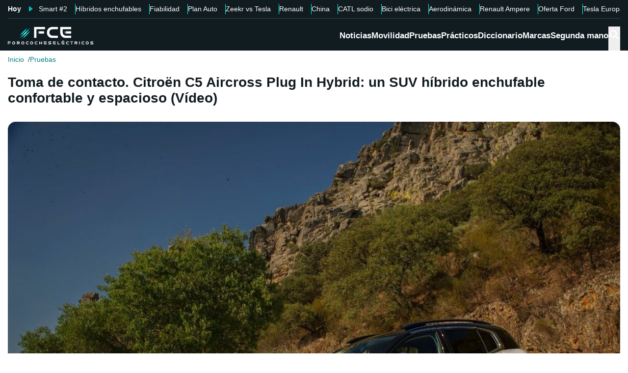

--- FILE ---
content_type: text/html; charset=utf-8
request_url: https://forococheselectricos.com/2022/07/toma-de-contacto-citroen-c5-aircross-plug-in-hybrid.html
body_size: 33181
content:
<!DOCTYPE html><html lang="es"><head><meta charSet="utf-8"/><meta name="viewport" content="width=device-width, initial-scale=1"/><link rel="preload" as="image" imageSrcSet="https://images.forococheselectricos.com/image/l/393w/wp-content/uploads/2022/07/Citroen-C5-Aircross-9.jpg 393w, https://images.forococheselectricos.com/image/l/450w/wp-content/uploads/2022/07/Citroen-C5-Aircross-9.jpg 450w, https://images.forococheselectricos.com/image/l/640w/wp-content/uploads/2022/07/Citroen-C5-Aircross-9.jpg 640w, https://images.forococheselectricos.com/image/l/800w/wp-content/uploads/2022/07/Citroen-C5-Aircross-9.jpg 800w, https://images.forococheselectricos.com/image/l/1100w/wp-content/uploads/2022/07/Citroen-C5-Aircross-9.jpg 1100w, https://images.forococheselectricos.com/image/l/1320w/wp-content/uploads/2022/07/Citroen-C5-Aircross-9.jpg 1320w" imageSizes="(max-width: 992px) 100vw, 1100px"/><link rel="preload" href="https://press.forococheselectricos.com/api/error/ipixel_n_fce_28154.png" as="image"/><link rel="stylesheet" href="/_next/static/chunks/7e7c3489654ad00e.css" data-precedence="next"/><link rel="stylesheet" href="/_next/static/chunks/d8e009ea325a9557.css" data-precedence="next"/><link rel="stylesheet" href="/_next/static/chunks/8f1a38827114f4df.css" data-precedence="next"/><link rel="stylesheet" href="/_next/static/chunks/61ea52c4a99bbdc7.css" data-precedence="next"/><link rel="stylesheet" href="/_next/static/chunks/c8ed34d1a23a33c0.css" data-precedence="next"/><link rel="stylesheet" href="/_next/static/chunks/89e5a458b4fb5109.css" data-precedence="next"/><link rel="preload" as="script" fetchPriority="low" href="/_next/static/chunks/4e5e2dd877896be3.js"/><script src="/_next/static/chunks/72c822cfe5b6f4f2.js" async=""></script><script src="/_next/static/chunks/65ad4ba0bbb6cd23.js" async=""></script><script src="/_next/static/chunks/158751936d69b2e8.js" async=""></script><script src="/_next/static/chunks/turbopack-b2a4498e5a9b6479.js" async=""></script><script src="/_next/static/chunks/ff1a16fafef87110.js" async=""></script><script src="/_next/static/chunks/d2be314c3ece3fbe.js" async=""></script><script src="/_next/static/chunks/c78cc47e3b3764d1.js" async=""></script><script src="/_next/static/chunks/fa7cd3a972f407be.js" async=""></script><script src="/_next/static/chunks/f70981179b4d9046.js" async=""></script><script src="/_next/static/chunks/8bba2b9d19fe08ab.js" async=""></script><script src="/_next/static/chunks/3e476f9c20628f0b.js" async=""></script><script src="/_next/static/chunks/ee259d83d49650ac.js" async=""></script><script src="/_next/static/chunks/4bbf23d1c5fadc6d.js" async=""></script><script src="/_next/static/chunks/b611f5e9a271b10f.js" async=""></script><script src="/_next/static/chunks/6803f4d682a22083.js" async=""></script><script src="/_next/static/chunks/62cdb93b5accf0a2.js" async=""></script><link rel="preload" href="https://cmp.meteored.com/cmp/inline.js" as="script"/><title>Toma de contacto. Citroën C5 Aircross Plug In Hybrid: un SUV híbrido enchufable confortable y espacioso (Vídeo)</title><meta name="description" content="El Citroën C5 Aircross se acaba de renovar. Por este motivo, nos hemos puesto al volante de su versión PHEV."/><link rel="author" href="https://forococheselectricos.com/autor/alber-callejo//"/><meta name="author" content="Alber Callejo"/><meta name="creator" content="Alber Callejo"/><meta name="publisher" content="FCE"/><meta name="robots" content="index, follow, max-image-preview:large"/><meta name="category" content="Pruebas"/><meta name="twitter:domain" content="forococheselectricos.com"/><meta name="twitter:url" content="https://forococheselectricos.com/2022/07/toma-de-contacto-citroen-c5-aircross-plug-in-hybrid.html"/><meta name="twitter:label1" content="Escrito por"/><meta name="twitter:data1" content="Alber Callejo"/><meta name="twitter:label2" content="Tiempo est. de lectura"/><meta name="twitter:data2" content="12 minutos"/><link rel="canonical" href="https://forococheselectricos.com/2022/07/toma-de-contacto-citroen-c5-aircross-plug-in-hybrid.html"/><link rel="alternate" type="application/rss+xml" title="Últimas noticias de Forococheselectricos.com" href="https://forococheselectricos.com/feed"/><meta property="og:title" content="Toma de contacto. Citroën C5 Aircross Plug In Hybrid: un SUV híbrido enchufable confortable y espacioso (Vídeo)"/><meta property="og:description" content="El Citroën C5 Aircross se acaba de renovar. Por este motivo, nos hemos puesto al volante de su versión PHEV."/><meta property="og:url" content="https://forococheselectricos.com/2022/07/toma-de-contacto-citroen-c5-aircross-plug-in-hybrid.html"/><meta property="og:site_name" content="FCE"/><meta property="og:locale" content="es"/><meta property="og:image" content="https://images.forococheselectricos.com/wp-content/uploads/2022/07/Citroen-C5-Aircross-9.jpg"/><meta property="og:image:width" content="1200"/><meta property="og:image:height" content="810"/><meta property="og:type" content="article"/><meta property="article:published_time" content="2022-07-14T16:42:40+02:00"/><meta property="article:author" content="Alber Callejo"/><meta property="article:section" content="Pruebas"/><meta property="article:tag" content="Citroën"/><meta property="article:tag" content="Citroën C5 Aircross"/><meta property="article:tag" content="Híbridos enchufables"/><meta name="twitter:card" content="summary_large_image"/><meta name="twitter:site" content="@foroelectricos"/><meta name="twitter:creator" content="@foroelectricos"/><meta name="twitter:title" content="Toma de contacto. Citroën C5 Aircross Plug In Hybrid: un SUV híbrido enchufable confortable y espacioso (Vídeo)"/><meta name="twitter:description" content="El Citroën C5 Aircross se acaba de renovar. Por este motivo, nos hemos puesto al volante de su versión PHEV."/><meta name="twitter:image" content="https://images.forococheselectricos.com/wp-content/uploads/2022/07/Citroen-C5-Aircross-9.jpg"/><meta name="twitter:image:width" content="1200"/><meta name="twitter:image:height" content="810"/><link rel="icon" href="/favicon.ico?favicon.b2cfa4c6.ico" sizes="48x48" type="image/x-icon"/><link rel="icon" href="/icon.png?icon.4f639bdc.png" sizes="48x48" type="image/png"/><link rel="apple-touch-icon" href="/apple-icon.png?apple-icon.77443fc8.png" sizes="180x180" type="image/png"/><script src="/_next/static/chunks/a6dad97d9634a72d.js" noModule=""></script></head><body><div hidden=""><!--$--><!--/$--></div><div class="Body-module-scss-module__MrbVyG__body-wrapper"><header class="Header-module-scss-module__Auw_dG__header"><div class="Container-module-scss-module__5M3I7q__container"><div dir="ltr" class=" overflow-hidden DeeplinkingNavbar-module-scss-module__odQ11q__deeplinking-navbar DeeplinkingNavbar-module-scss-module__oVbvqa__deeplinking-navbar" style="position:relative;--radix-scroll-area-corner-width:0px;--radix-scroll-area-corner-height:0px"><style>[data-radix-scroll-area-viewport]{scrollbar-width:none;-ms-overflow-style:none;-webkit-overflow-scrolling:touch;}[data-radix-scroll-area-viewport]::-webkit-scrollbar{display:none}</style><div data-radix-scroll-area-viewport="" class="h-full w-full rounded-[inherit] overscroll-contain" style="overflow-x:hidden;overflow-y:hidden"><div style="min-width:100%;display:table"><div class="w-max mx-auto"><nav class="NavList-module-scss-module__OOq4TW__nav-list--separator NavList-module-scss-module__OOq4TW__nav-list--horizontal NavList-module-scss-module__OOq4TW__nav-list--lg DeeplinkingNavbar-module-scss-module__oVbvqa__deeplinking-navbar__nav"><ul class="NavList-module-scss-module__OOq4TW__nav-list__list"><li class="NavList-module-scss-module__OOq4TW__nav-list__list__item DeeplinkingNavbar-module-scss-module__odQ11q__deeplinking-navbar__nav__list__item DeeplinkingNavbar-module-scss-module__oVbvqa__deeplinking-navbar__nav__list__item"><span class="DeeplinkingNavbar-module-scss-module__odQ11q__deeplinking-navbar__nav__list__title">Hoy</span></li><li class="NavList-module-scss-module__OOq4TW__nav-list__list__item DeeplinkingNavbar-module-scss-module__odQ11q__deeplinking-navbar__nav__list__item DeeplinkingNavbar-module-scss-module__oVbvqa__deeplinking-navbar__nav__list__item"><a class="Button-module-scss-module__pf66aq__link Button-module-scss-module__pf66aq__link--text DeeplinkingNavbar-module-scss-module__odQ11q__deeplinking-navbar__nav__list__link" href="https://forococheselectricos.com/noticias/smart-2-fecha-presentacion-20260126-39645.html">Smart #2</a></li><li class="NavList-module-scss-module__OOq4TW__nav-list__list__item DeeplinkingNavbar-module-scss-module__odQ11q__deeplinking-navbar__nav__list__item DeeplinkingNavbar-module-scss-module__oVbvqa__deeplinking-navbar__nav__list__item"><a class="Button-module-scss-module__pf66aq__link Button-module-scss-module__pf66aq__link--text DeeplinkingNavbar-module-scss-module__odQ11q__deeplinking-navbar__nav__list__link" href="https://forococheselectricos.com/noticias/hibridos-enchufables-bomba-de-relojeria-envejecen-mal-reparaciones-asustan-20260126-39647.html">Híbridos enchufables</a></li><li class="NavList-module-scss-module__OOq4TW__nav-list__list__item DeeplinkingNavbar-module-scss-module__odQ11q__deeplinking-navbar__nav__list__item DeeplinkingNavbar-module-scss-module__oVbvqa__deeplinking-navbar__nav__list__item"><a class="Button-module-scss-module__pf66aq__link Button-module-scss-module__pf66aq__link--text DeeplinkingNavbar-module-scss-module__odQ11q__deeplinking-navbar__nav__list__link" href="https://forococheselectricos.com/noticias/consumer-reports-tesla-marca-menos-fiable-en-coches-usados-20260126-39644.html">Fiabilidad</a></li><li class="NavList-module-scss-module__OOq4TW__nav-list__list__item DeeplinkingNavbar-module-scss-module__odQ11q__deeplinking-navbar__nav__list__item DeeplinkingNavbar-module-scss-module__oVbvqa__deeplinking-navbar__nav__list__item"><a class="Button-module-scss-module__pf66aq__link Button-module-scss-module__pf66aq__link--text DeeplinkingNavbar-module-scss-module__odQ11q__deeplinking-navbar__nav__list__link" href="https://forococheselectricos.com/noticias/plan-auto-ayudas-coche-electrico-bloqueado-ministerio-economia-20260126-39643.html">Plan Auto</a></li><li class="NavList-module-scss-module__OOq4TW__nav-list__list__item DeeplinkingNavbar-module-scss-module__odQ11q__deeplinking-navbar__nav__list__item DeeplinkingNavbar-module-scss-module__oVbvqa__deeplinking-navbar__nav__list__item"><a class="Button-module-scss-module__pf66aq__link Button-module-scss-module__pf66aq__link--text DeeplinkingNavbar-module-scss-module__odQ11q__deeplinking-navbar__nav__list__link" href="https://forococheselectricos.com/noticias/zeekr-7x-performance-vs-tesla-model-y-performancecomparativa-suv-electrico-20260126-39646.html">Zeekr vs Tesla</a></li><li class="NavList-module-scss-module__OOq4TW__nav-list__list__item DeeplinkingNavbar-module-scss-module__odQ11q__deeplinking-navbar__nav__list__item DeeplinkingNavbar-module-scss-module__oVbvqa__deeplinking-navbar__nav__list__item"><a class="Button-module-scss-module__pf66aq__link Button-module-scss-module__pf66aq__link--text DeeplinkingNavbar-module-scss-module__odQ11q__deeplinking-navbar__nav__list__link" href="https://forococheselectricos.com/noticias/renault-integrarse-cadena-suministro-china-vender-coches-electricos-en-todo-el-mundo-20260124-39641.html">Renault</a></li><li class="NavList-module-scss-module__OOq4TW__nav-list__list__item DeeplinkingNavbar-module-scss-module__odQ11q__deeplinking-navbar__nav__list__item DeeplinkingNavbar-module-scss-module__oVbvqa__deeplinking-navbar__nav__list__item"><a class="Button-module-scss-module__pf66aq__link Button-module-scss-module__pf66aq__link--text DeeplinkingNavbar-module-scss-module__odQ11q__deeplinking-navbar__nav__list__link" href="https://forococheselectricos.com/noticias/china-golpe-definitivo-con-las-baterias-con-electrolito-solido-20260124-39640.html">China</a></li><li class="NavList-module-scss-module__OOq4TW__nav-list__list__item DeeplinkingNavbar-module-scss-module__odQ11q__deeplinking-navbar__nav__list__item DeeplinkingNavbar-module-scss-module__oVbvqa__deeplinking-navbar__nav__list__item"><a class="Button-module-scss-module__pf66aq__link Button-module-scss-module__pf66aq__link--text DeeplinkingNavbar-module-scss-module__odQ11q__deeplinking-navbar__nav__list__link" href="https://forococheselectricos.com/noticias/catl-revienta-mercado-baterias-sodio-20260122-39624.html">CATL sodio</a></li><li class="NavList-module-scss-module__OOq4TW__nav-list__list__item DeeplinkingNavbar-module-scss-module__odQ11q__deeplinking-navbar__nav__list__item DeeplinkingNavbar-module-scss-module__oVbvqa__deeplinking-navbar__nav__list__item"><a class="Button-module-scss-module__pf66aq__link Button-module-scss-module__pf66aq__link--text DeeplinkingNavbar-module-scss-module__odQ11q__deeplinking-navbar__nav__list__link" href="https://forococheselectricos.com/noticias/menos-de-1500-euros-rockrider-e-expl-140-20260122-39626.html">Bici eléctrica</a></li><li class="NavList-module-scss-module__OOq4TW__nav-list__list__item DeeplinkingNavbar-module-scss-module__odQ11q__deeplinking-navbar__nav__list__item DeeplinkingNavbar-module-scss-module__oVbvqa__deeplinking-navbar__nav__list__item"><a class="Button-module-scss-module__pf66aq__link Button-module-scss-module__pf66aq__link--text DeeplinkingNavbar-module-scss-module__odQ11q__deeplinking-navbar__nav__list__link" href="https://forococheselectricos.com/noticias/china-marca-un-hito-en-aerodinamica-entre-los-suv-electricos-20260122-39623.html">Aerodinámica</a></li><li class="NavList-module-scss-module__OOq4TW__nav-list__list__item DeeplinkingNavbar-module-scss-module__odQ11q__deeplinking-navbar__nav__list__item DeeplinkingNavbar-module-scss-module__oVbvqa__deeplinking-navbar__nav__list__item"><a class="Button-module-scss-module__pf66aq__link Button-module-scss-module__pf66aq__link--text DeeplinkingNavbar-module-scss-module__odQ11q__deeplinking-navbar__nav__list__link" href="https://forococheselectricos.com/noticias/renault-elimina-division-coches-electricos-ampere-20260122-39615.html">Renault Ampere</a></li><li class="NavList-module-scss-module__OOq4TW__nav-list__list__item DeeplinkingNavbar-module-scss-module__odQ11q__deeplinking-navbar__nav__list__item DeeplinkingNavbar-module-scss-module__oVbvqa__deeplinking-navbar__nav__list__item"><a class="Button-module-scss-module__pf66aq__link Button-module-scss-module__pf66aq__link--text DeeplinkingNavbar-module-scss-module__odQ11q__deeplinking-navbar__nav__list__link" href="https://forococheselectricos.com/noticias/ford-rebaja-hasta-11000-euros-sus-coches-electricos-en-alemania-20260122-39616.html">Oferta Ford</a></li><li class="NavList-module-scss-module__OOq4TW__nav-list__list__item DeeplinkingNavbar-module-scss-module__odQ11q__deeplinking-navbar__nav__list__item DeeplinkingNavbar-module-scss-module__oVbvqa__deeplinking-navbar__nav__list__item"><a class="Button-module-scss-module__pf66aq__link Button-module-scss-module__pf66aq__link--text DeeplinkingNavbar-module-scss-module__odQ11q__deeplinking-navbar__nav__list__link" href="https://forococheselectricos.com/noticias/tesla-lider-europa-skoda-renault-20260122-39611.html">Tesla Europa</a></li><li class="NavList-module-scss-module__OOq4TW__nav-list__list__item DeeplinkingNavbar-module-scss-module__odQ11q__deeplinking-navbar__nav__list__item DeeplinkingNavbar-module-scss-module__oVbvqa__deeplinking-navbar__nav__list__item"><a class="Button-module-scss-module__pf66aq__link Button-module-scss-module__pf66aq__link--text DeeplinkingNavbar-module-scss-module__odQ11q__deeplinking-navbar__nav__list__link" href="https://forococheselectricos.com/noticias/xiaomi-ya-vende-mas-coches-en-europa-que-alfa-romeo-20260121-39614.html">Xiaomi Europa</a></li><li class="NavList-module-scss-module__OOq4TW__nav-list__list__item DeeplinkingNavbar-module-scss-module__odQ11q__deeplinking-navbar__nav__list__item DeeplinkingNavbar-module-scss-module__oVbvqa__deeplinking-navbar__nav__list__item"><a class="Button-module-scss-module__pf66aq__link Button-module-scss-module__pf66aq__link--text DeeplinkingNavbar-module-scss-module__odQ11q__deeplinking-navbar__nav__list__link" href="https://forococheselectricos.com/noticias/volvo-ex60-precio-espana-20260122-39613.html">Volvo EX60</a></li><li class="NavList-module-scss-module__OOq4TW__nav-list__list__item DeeplinkingNavbar-module-scss-module__odQ11q__deeplinking-navbar__nav__list__item DeeplinkingNavbar-module-scss-module__oVbvqa__deeplinking-navbar__nav__list__item"><a class="Button-module-scss-module__pf66aq__link Button-module-scss-module__pf66aq__link--text DeeplinkingNavbar-module-scss-module__odQ11q__deeplinking-navbar__nav__list__link" href="https://forococheselectricos.com/noticias/sin-grafito-no-hay-baterias-la-crisis-que-nadie-vio-venir-20260121-39554.html">Grafito</a></li></ul></nav></div></div></div></div></div><div class=""><div class="Container-module-scss-module__5M3I7q__container Header-module-scss-module__Auw_dG__header__primary__container"><button class="Button-module-scss-module__pf66aq__link Header-module-scss-module__Auw_dG__header__primary__container__item Header-module-scss-module__Auw_dG__header__primary__container__item--mobile" title="Menú"><span><svg width="18" height="12" viewBox="0 0 18 12" fill="none" xmlns="http://www.w3.org/2000/svg" style="visibility:visible"><path d="M0 12H18V10H0V12ZM0 7H18V5H0V7ZM0 0V2H18V0H0Z" fill="currentColor"></path></svg></span></button><a class="Button-module-scss-module__pf66aq__link Header-module-scss-module__Auw_dG__header__primary__container__item" href="https://forococheselectricos.com/"><div class="Image-module-scss-module__gObqBW__img-container Image-module-scss-module__gObqBW__img Header-module-scss-module__Auw_dG__header__primary__container__item__logo"><img alt="FCE" loading="lazy" width="500" height="103" decoding="async" data-nimg="1" class="Image-module-scss-module__gObqBW__img" style="color:transparent" src="/_next/static/media/logo-movil-negativo.1365684b.svg"/></div></a><button class="Button-module-scss-module__pf66aq__link Button-module-scss-module__pf66aq__link--text Header-module-scss-module__Auw_dG__header__primary__container__item Header-module-scss-module__Auw_dG__header__primary__container__item--search-btn" title="Buscar"><span><span class="Icon-module-scss-module__hBuB-a__icon Icon-module-scss-module__hBuB-a__icon--md"><svg stroke="currentColor" fill="currentColor" stroke-width="0" viewBox="0 0 512 512"><path d="M464 428 339.92 303.9a160.48 160.48 0 0 0 30.72-94.58C370.64 120.37 298.27 48 209.32 48S48 120.37 48 209.32s72.37 161.32 161.32 161.32a160.48 160.48 0 0 0 94.58-30.72L428 464zM209.32 319.69a110.38 110.38 0 1 1 110.37-110.37 110.5 110.5 0 0 1-110.37 110.37z"></path></svg></span></span></button><nav class="NavList-module-scss-module__OOq4TW__nav-list NavList-module-scss-module__OOq4TW__nav-list--horizontal NavList-module-scss-module__OOq4TW__nav-list--xl HeaderNavbar-module-scss-module__NAw_0W__header-navbar Header-module-scss-module__Auw_dG__header__primary__container__item__navbar"><ul class="NavList-module-scss-module__OOq4TW__nav-list__list HeaderNavbar-module-scss-module__NAw_0W__header-navbar__list"><li class="NavList-module-scss-module__OOq4TW__nav-list__list__item HeaderNavbar-module-scss-module__NAw_0W__header-navbar__item"><a class="Button-module-scss-module__pf66aq__link HeaderNavbar-module-scss-module__NAw_0W__header-navbar__item__link " href="https://forococheselectricos.com/noticias/">Noticias</a></li><li class="NavList-module-scss-module__OOq4TW__nav-list__list__item HeaderNavbar-module-scss-module__NAw_0W__header-navbar__item"><a class="Button-module-scss-module__pf66aq__link HeaderNavbar-module-scss-module__NAw_0W__header-navbar__item__link " href="https://forococheselectricos.com/movilidad/">Movilidad</a></li><li class="NavList-module-scss-module__OOq4TW__nav-list__list__item HeaderNavbar-module-scss-module__NAw_0W__header-navbar__item"><a class="Button-module-scss-module__pf66aq__link HeaderNavbar-module-scss-module__NAw_0W__header-navbar__item__link " href="https://forococheselectricos.com/pruebas/">Pruebas</a></li><li class="NavList-module-scss-module__OOq4TW__nav-list__list__item HeaderNavbar-module-scss-module__NAw_0W__header-navbar__item"><a class="Button-module-scss-module__pf66aq__link HeaderNavbar-module-scss-module__NAw_0W__header-navbar__item__link " href="https://forococheselectricos.com/practicos/">Prácticos</a></li><li class="NavList-module-scss-module__OOq4TW__nav-list__list__item HeaderNavbar-module-scss-module__NAw_0W__header-navbar__item"><a class="Button-module-scss-module__pf66aq__link HeaderNavbar-module-scss-module__NAw_0W__header-navbar__item__link " href="https://forococheselectricos.com/diccionario/">Diccionario</a></li><li class="NavList-module-scss-module__OOq4TW__nav-list__list__item HeaderNavbar-module-scss-module__NAw_0W__header-navbar__item"><a class="Button-module-scss-module__pf66aq__link HeaderNavbar-module-scss-module__NAw_0W__header-navbar__item__link " href="https://forococheselectricos.com/marcas/" title="Marcas de coches eléctricos">Marcas</a></li><li class="NavList-module-scss-module__OOq4TW__nav-list__list__item HeaderNavbar-module-scss-module__NAw_0W__header-navbar__item"><a class="Button-module-scss-module__pf66aq__link HeaderNavbar-module-scss-module__NAw_0W__header-navbar__item__link " href="https://forococheselectricos.com/coches/segunda-mano/">Segunda mano</a></li></ul></nav></div></div></header><main class="Main-module-scss-module__SgJCQW__layout"><section class="Container-module-scss-module__5M3I7q__container"><div dir="ltr" class=" overflow-hidden ContentHeader-module-scss-module__a42t6q__content-header__breadcrumb" style="position:relative;--radix-scroll-area-corner-width:0px;--radix-scroll-area-corner-height:0px"><style>[data-radix-scroll-area-viewport]{scrollbar-width:none;-ms-overflow-style:none;-webkit-overflow-scrolling:touch;}[data-radix-scroll-area-viewport]::-webkit-scrollbar{display:none}</style><div data-radix-scroll-area-viewport="" class="h-full w-full rounded-[inherit] overscroll-contain" style="overflow-x:hidden;overflow-y:hidden"><div style="min-width:100%;display:table"><div class="w-max"><script type="application/ld+json">{"@context":"https://schema.org","@type":"BreadcrumbList","itemListElement":[{"@type":"ListItem","position":1,"name":"Inicio","item":"https://forococheselectricos.com/"},{"@type":"ListItem","position":2,"name":"Pruebas","item":"https://forococheselectricos.com/pruebas/"}]}</script><nav class="NavList-module-scss-module__OOq4TW__nav-list NavList-module-scss-module__OOq4TW__nav-list--horizontal Breadcrumb-module-scss-module__1-71lW__breadcrumb__nav"><ul class="NavList-module-scss-module__OOq4TW__nav-list__list"><li class="NavList-module-scss-module__OOq4TW__nav-list__list__item Breadcrumb-module-scss-module__1-71lW__breadcrumb__nav__list__item"><a class="Button-module-scss-module__pf66aq__link" href="https://forococheselectricos.com/">Inicio</a></li><li class="NavList-module-scss-module__OOq4TW__nav-list__list__item Breadcrumb-module-scss-module__1-71lW__breadcrumb__nav__list__item"><a class="Button-module-scss-module__pf66aq__link" href="https://forococheselectricos.com/pruebas/">Pruebas</a></li></ul></nav></div></div></div></div></section><div class="Container-module-scss-module__5M3I7q__container News-module-scss-module___DXU2a__news__header-container"><div class="NewsHeader-module-scss-module__Ad8uga__news-header News-module-scss-module___DXU2a__news__header"><h1 class="Title-module-scss-module__m8dToW__title Title-module-scss-module__m8dToW__title--lg NewsHeader-module-scss-module__Ad8uga__news-header__title"><span>Toma de contacto. Citroën C5 Aircross Plug In Hybrid: un SUV híbrido enchufable confortable y espacioso (Vídeo)</span></h1></div><div class="ContentImage-module-scss-module__BCFH-q__content-image"><figure class="Figure-module-scss-module__G-incq__figure-container"><div class="FullWidthContainerContentWrapper-module-scss-module__p0k4iW__full-width-content-wrapper FullWidthContainerContentWrapper-module-scss-module__p0k4iW__full-width-content-wrapper--mobile"><div class="Image-module-scss-module__gObqBW__img-container Image-module-scss-module__gObqBW__img ContentImage-module-scss-module__BCFH-q__content-image__container img-container Figure-module-scss-module__G-incq__figure-container__img-container"><img figcaption="Citroën C5 Aircross" alt="Toma de contacto. Citroën C5 Aircross Plug In Hybrid: un SUV híbrido enchufable confortable y espacioso (Vídeo)" width="1200" height="810" decoding="async" data-nimg="1" class="Image-module-scss-module__gObqBW__img" style="color:transparent" sizes="(max-width: 992px) 100vw, 1100px" srcSet="https://images.forococheselectricos.com/image/l/393w/wp-content/uploads/2022/07/Citroen-C5-Aircross-9.jpg 393w, https://images.forococheselectricos.com/image/l/450w/wp-content/uploads/2022/07/Citroen-C5-Aircross-9.jpg 450w, https://images.forococheselectricos.com/image/l/640w/wp-content/uploads/2022/07/Citroen-C5-Aircross-9.jpg 640w, https://images.forococheselectricos.com/image/l/800w/wp-content/uploads/2022/07/Citroen-C5-Aircross-9.jpg 800w, https://images.forococheselectricos.com/image/l/1100w/wp-content/uploads/2022/07/Citroen-C5-Aircross-9.jpg 1100w, https://images.forococheselectricos.com/image/l/1320w/wp-content/uploads/2022/07/Citroen-C5-Aircross-9.jpg 1320w" src="https://images.forococheselectricos.com/image/l/1320w/wp-content/uploads/2022/07/Citroen-C5-Aircross-9.jpg"/></div></div><figcaption class="Caption-module-scss-module__WQ_9xW__caption">Citroën C5 Aircross</figcaption></figure></div><div class="AdContainer-module-scss-module__k_Ejvq__ad-unit-section AdContainer-module-scss-module__k_Ejvq__ad-unit-section--out-of-page AdContainer-module-scss-module__k_Ejvq__ad-unit-section--vertical AdContainer-module-scss-module__k_Ejvq__ad-unit-section--sticky"><div class="AdContainer-module-scss-module__k_Ejvq__ad-unit"><div class="AdContainer-module-scss-module__k_Ejvq__ad-unit__banner"><div class="w-full flex justify-center"></div></div></div></div><div class="AdContainer-module-scss-module__k_Ejvq__ad-unit-section AdContainer-module-scss-module__k_Ejvq__ad-unit-section--in-page AdContainer-module-scss-module__k_Ejvq__ad-unit-section--fixed AdContainer-module-scss-module__k_Ejvq__ad-unit-section--horizontal AdContainer-module-scss-module__k_Ejvq__ad-unit-section--desktop"><div class="AdContainer-module-scss-module__k_Ejvq__ad-unit"><div class="AdContainer-module-scss-module__k_Ejvq__ad-unit__banner"><div class="w-full flex justify-center"></div></div></div></div></div><div class="Container-module-scss-module__5M3I7q__container"><div class="Columns-module-scss-module__HvK1wq__columns"><div class="Columns-module-scss-module__HvK1wq__columns__column"><div class="Author-module-scss-module__fSlxOW__author"><div class="Author-module-scss-module__fSlxOW__author__main"><div class="Author-module-scss-module__fSlxOW__author__main__author"><div class="Image-module-scss-module__gObqBW__img-container Image-module-scss-module__gObqBW__img Image-module-scss-module__gObqBW__img-container--avatar Author-module-scss-module__fSlxOW__author__main__author__avatar"><img alt="Alber Callejo" loading="lazy" width="400" height="400" decoding="async" data-nimg="1" class="Image-module-scss-module__gObqBW__img" style="color:transparent" sizes="40px" srcSet="https://images.forococheselectricos.com/image/l/150w/autores/profile/alber-callejo.png 150w, https://images.forococheselectricos.com/image/l/250w/autores/profile/alber-callejo.png 250w, https://images.forococheselectricos.com/image/l/393w/autores/profile/alber-callejo.png 393w, https://images.forococheselectricos.com/image/l/450w/autores/profile/alber-callejo.png 450w, https://images.forococheselectricos.com/image/l/640w/autores/profile/alber-callejo.png 640w, https://images.forococheselectricos.com/image/l/800w/autores/profile/alber-callejo.png 800w, https://images.forococheselectricos.com/image/l/1100w/autores/profile/alber-callejo.png 1100w, https://images.forococheselectricos.com/image/l/1320w/autores/profile/alber-callejo.png 1320w" src="https://images.forococheselectricos.com/image/l/1320w/autores/profile/alber-callejo.png"/></div><div class="Author-module-scss-module__fSlxOW__author__main__author__text"><a class="Button-module-scss-module__pf66aq__link Author-module-scss-module__fSlxOW__author__main__author__text__name" href="https://forococheselectricos.com/autor/alber-callejo/" title="Alber Callejo">Alber Callejo</a><a class="Button-module-scss-module__pf66aq__link Button-module-scss-module__pf66aq__button--xs Author-module-scss-module__fSlxOW__author__main__author__text__x" href="/cdn-cgi/l/email-protection#b1d0ddd3d4c3c5ded2d0ddddd4dbdef1d7dec3ded2ded2d9d4c2d4ddd4d2c5c3d8d2dec29fd2dedc" title="por Email" rel="nofollow" target="_blank"><span class="__cf_email__" data-cfemail="4a2b26282f383e25292b26262f20250a2c253825292529222f392f262f293e382329253964292527">[email&#160;protected]</span></a></div></div><div class="Author-module-scss-module__fSlxOW__author__main__extra"><div class="Author-module-scss-module__fSlxOW__author__main__extra__dates"><p class="flex items-center justify-end"><span class="Icon-module-scss-module__hBuB-a__icon Icon-module-scss-module__hBuB-a__icon--xs mr-1"><svg fill="currentColor" viewBox="0 0 24 24" xmlns="http://www.w3.org/2000/svg"><path d="M12.5 7.25a.75.75 0 0 0-1.5 0v5.5c0 .27.144.518.378.651l3.5 2a.75.75 0 0 0 .744-1.302L12.5 12.315V7.25Z"></path><path d="M12 1c6.075 0 11 4.925 11 11s-4.925 11-11 11S1 18.075 1 12 5.925 1 12 1ZM2.5 12a9.5 9.5 0 0 0 9.5 9.5 9.5 9.5 0 0 0 9.5-9.5A9.5 9.5 0 0 0 12 2.5 9.5 9.5 0 0 0 2.5 12Z"></path></svg></span>Publicado<!-- -->:<!-- --> <!-- -->14/07/2022 16:42</p><p class="Author-module-scss-module__fSlxOW__author__main__extra__read-time flex items-center justify-end"><span class="Icon-module-scss-module__hBuB-a__icon Icon-module-scss-module__hBuB-a__icon--xs mr-1"><svg fill="currentColor" viewBox="0 0 24 24" xmlns="http://www.w3.org/2000/svg"><g id="Timer"><g><path d="M2.336,9.685A9.934,9.934,0,0,0,13.592,21.808,9.931,9.931,0,0,0,20.708,7.23,10.046,10.046,0,0,0,12,2.072a.507.507,0,0,0-.5.5v4.2a.5.5,0,0,0,1,0v-4.2l-.5.5a8.935,8.935,0,0,1,8.433,11.892A8.938,8.938,0,0,1,6.468,19.027,9.041,9.041,0,0,1,3.3,9.951c.142-.627-.822-.9-.964-.266Z"></path><path d="M7.4,8.117a.5.5,0,0,1,.707-.707l4.243,4.242h0a.5.5,0,0,1-.707.707Z"></path></g></g></svg></span>12<!-- --> <!-- -->min. lectura</p></div></div></div><div class="Author-module-scss-module__fSlxOW__author__actions"><div class="Author-module-scss-module__fSlxOW__author__actions__group"><button class="Button-module-scss-module__pf66aq__link Button-module-scss-module__pf66aq__link--text"><span><span class="Author-module-scss-module__fSlxOW__author__actions__comments"><span class="Icon-module-scss-module__hBuB-a__icon Icon-module-scss-module__hBuB-a__icon--sm"><svg stroke="currentColor" fill="currentColor" stroke-width="0" viewBox="0 0 24 24" height="200px" width="200px" xmlns="http://www.w3.org/2000/svg"><path d="M1.75 1h12.5c.966 0 1.75.784 1.75 1.75v9.5A1.75 1.75 0 0 1 14.25 14H8.061l-2.574 2.573A1.458 1.458 0 0 1 3 15.543V14H1.75A1.75 1.75 0 0 1 0 12.25v-9.5C0 1.784.784 1 1.75 1ZM1.5 2.75v9.5c0 .138.112.25.25.25h2a.75.75 0 0 1 .75.75v2.19l2.72-2.72a.749.749 0 0 1 .53-.22h6.5a.25.25 0 0 0 .25-.25v-9.5a.25.25 0 0 0-.25-.25H1.75a.25.25 0 0 0-.25.25Z"></path><path d="M22.5 8.75a.25.25 0 0 0-.25-.25h-3.5a.75.75 0 0 1 0-1.5h3.5c.966 0 1.75.784 1.75 1.75v9.5A1.75 1.75 0 0 1 22.25 20H21v1.543a1.457 1.457 0 0 1-2.487 1.03L15.939 20H10.75A1.75 1.75 0 0 1 9 18.25v-1.465a.75.75 0 0 1 1.5 0v1.465c0 .138.112.25.25.25h5.5a.75.75 0 0 1 .53.22l2.72 2.72v-2.19a.75.75 0 0 1 .75-.75h2a.25.25 0 0 0 .25-.25v-9.5Z"></path></svg></span><a class="Button-module-scss-module__pf66aq__link Button-module-scss-module__pf66aq__link--text disqus-comment-count" href="https://forococheselectricos.com/2022/07/toma-de-contacto-citroen-c5-aircross-plug-in-hybrid.html#disqus_thread">...</a></span></span></button></div><div class="Author-module-scss-module__fSlxOW__author__actions__group"><button class="Button-module-scss-module__pf66aq__link Button-module-scss-module__pf66aq__link--text Author-module-scss-module__fSlxOW__author__actions__share" title="Compartir esta noticia" type="button" aria-haspopup="dialog" aria-expanded="false" aria-controls="radix-_R_ak59aav5ubr5ufb_" data-state="closed"><span><span class="Icon-module-scss-module__hBuB-a__icon Icon-module-scss-module__hBuB-a__icon--sm"><svg stroke="currentColor" fill="currentColor" stroke-width="0" viewBox="0 0 24 24" height="200px" width="200px" xmlns="http://www.w3.org/2000/svg"><path fill="none" d="M0 0h24v24H0V0z"></path><path d="M18 16.08c-.76 0-1.44.3-1.96.77L8.91 12.7c.05-.23.09-.46.09-.7s-.04-.47-.09-.7l7.05-4.11c.54.5 1.25.81 2.04.81 1.66 0 3-1.34 3-3s-1.34-3-3-3-3 1.34-3 3c0 .24.04.47.09.7L8.04 9.81C7.5 9.31 6.79 9 6 9c-1.66 0-3 1.34-3 3s1.34 3 3 3c.79 0 1.5-.31 2.04-.81l7.12 4.16c-.05.21-.08.43-.08.65 0 1.61 1.31 2.92 2.92 2.92s2.92-1.31 2.92-2.92c0-1.61-1.31-2.92-2.92-2.92zM18 4c.55 0 1 .45 1 1s-.45 1-1 1-1-.45-1-1 .45-1 1-1zM6 13c-.55 0-1-.45-1-1s.45-1 1-1 1 .45 1 1-.45 1-1 1zm12 7.02c-.55 0-1-.45-1-1s.45-1 1-1 1 .45 1 1-.45 1-1 1z"></path></svg></span></span></button></div></div></div><div class="NewsContent-module-scss-module__6_SHrq__news-content News-module-scss-module___DXU2a__news__content news__content"><p class="Paragraph-module-scss-module__YTaiWG__paragraph"><strong>El Citroën C5 nació en el año 2001 con el objetivo de sustituir al exitoso Xantia</strong>. Esta berlina de cinco puertas se encuadraba en el segmento D (automóviles medianos), que por entonces se constituía como una de las categoría más importantes del mercado europeo por volumen de unidades vendidas. Sin embargo, las cosas han cambiado mucho desde entonces.</p><div class="AdContainer-module-scss-module__k_Ejvq__ad-unit-section AdContainer-module-scss-module__k_Ejvq__ad-unit-section--in-page AdContainer-module-scss-module__k_Ejvq__ad-unit-section--fixed AdContainer-module-scss-module__k_Ejvq__ad-unit-section--vertical AdContainer-module-scss-module__k_Ejvq__ad-unit-section--sticky AdContainer-module-scss-module__k_Ejvq__ad-unit-section--mobile" style="max-width:640px;margin:auto"><div class="AdContainer-module-scss-module__k_Ejvq__ad-unit"><div class="AdContainer-module-scss-module__k_Ejvq__ad-unit__banner"><div class="w-full flex justify-center"></div></div></div></div><p class="Paragraph-module-scss-module__YTaiWG__paragraph">En 2008, la marca francesa lanzó el C5 de segunda generación, transformado ahora en un sedán de cuatro puertas. A pesar del importante esfuerzo realizado para lograr un producto con una imagen, una calidad percibida y un equipamiento tecnológico a la altura de los mejores competidores del segmento, <strong>no fue capaz de igualar las cifras de ventas de su predecesor</strong>.</p><div class="AdContainer-module-scss-module__k_Ejvq__ad-unit-section AdContainer-module-scss-module__k_Ejvq__ad-unit-section--in-page AdContainer-module-scss-module__k_Ejvq__ad-unit-section--fixed AdContainer-module-scss-module__k_Ejvq__ad-unit-section--vertical AdContainer-module-scss-module__k_Ejvq__ad-unit-section--sticky AdContainer-module-scss-module__k_Ejvq__ad-unit-section--desktop" style="max-width:640px;margin:auto"><div class="AdContainer-module-scss-module__k_Ejvq__ad-unit"><div class="AdContainer-module-scss-module__k_Ejvq__ad-unit__banner"><div class="w-full flex justify-center"></div></div></div></div><p class="Paragraph-module-scss-module__YTaiWG__paragraph">En 2017, Citroën discontinuó la producción del C5 en Europa, <strong>muriendo con él la legendaria y avanzadísima suspensión hidroneumática</strong> que a lo largo de las décadas montaron modelos como el Traction Avant 15/6 H, el DS “Tiburón”, el SM, el GS/GSA, el CX, el BX, el XM, el Xantia y el C6.</p><p class="Paragraph-module-scss-module__YTaiWG__paragraph"><strong>Ese mismo año, la firma de los chevrones lanzó el C5 Aircross</strong>, un SUV compacto (segmento C) que venía a ocupar el hueco dejado por el C5 como modelo más grande de la gama. Esta transformación ejemplifica la evolución que ha sufrido el mercado europeo en los últimos años, pues muchas familias han abandonado las berlinas del segmento D en favor de los todocaminos del segmento C, más cortos, pero también más prácticos y habitables.</p><p class="Paragraph-module-scss-module__YTaiWG__paragraph"><div class="w-full aspect-video"></div></p><span class="MobileContainer-module-scss-module__CPip7G__mobile-container"><div class="AdContainer-module-scss-module__k_Ejvq__ad-unit-section AdContainer-module-scss-module__k_Ejvq__ad-unit-section--in-page AdContainer-module-scss-module__k_Ejvq__ad-unit-section--fixed AdContainer-module-scss-module__k_Ejvq__ad-unit-section--vertical AdContainer-module-scss-module__k_Ejvq__ad-unit-section--sticky AdContainer-module-scss-module__k_Ejvq__ad-unit-section--mobile"><div class="AdContainer-module-scss-module__k_Ejvq__ad-unit"><div class="AdContainer-module-scss-module__k_Ejvq__ad-unit__banner"><div class="w-full flex justify-center"></div></div></div></div></span><p class="Paragraph-module-scss-module__YTaiWG__paragraph">Sin embargo, el panorama continúa cambiando: mientras que en la década del 2000 tuvo lugar el auge de los monovolúmenes y en la de 2010 el protagonismo recayó en los SUV, <strong>la década de 2020 será la de los crossover</strong>, un tipo de carrocería que cada vez goza de mayor popularidad debido a que conjuga la aerodinámica de una berlina con la altura extra de un todocamino.</p><p class="Paragraph-module-scss-module__YTaiWG__paragraph">Por este motivo, <strong>en 2021 Citroën regresó al segmento D con el C5 X</strong>, un crossover cuya versión híbrida enchufable <span><a class="Button-module-scss-module__pf66aq__link Button-module-scss-module__pf66aq__link--content NewsContent-module-scss-module__6_SHrq__news-content__link" href="https://forococheselectricos.com/2022/05/prueba-citroen-c5-x-hybrid-hibrido-enchufable.html" rel="noopener" target="_blank">pudimos testar recientemente</a></span>. A pesar de todo, los SUV continuarán siendo durante mucho tiempo una parte importantísima del mercado, motivo por el que Citroën ha sometido al C5 Aircross a un restyling de mitad de ciclo para mantenerlo vigente.</p><span class="DesktopContainer-module-scss-module__GXNXXG__desktop-container"><div class=""><div class="AdContainer-module-scss-module__k_Ejvq__ad-unit-section AdContainer-module-scss-module__k_Ejvq__ad-unit-section--in-page AdContainer-module-scss-module__k_Ejvq__ad-unit-section--fixed-sm AdContainer-module-scss-module__k_Ejvq__ad-unit-section--vertical AdContainer-module-scss-module__k_Ejvq__ad-unit-section--desktop"><div class="AdContainer-module-scss-module__k_Ejvq__ad-unit"><div class="AdContainer-module-scss-module__k_Ejvq__ad-unit__banner"><div class="w-full flex justify-center"></div></div></div></div></div></span><p class="Paragraph-module-scss-module__YTaiWG__paragraph">FCE ha tenido la oportunidad de ponerse al volante del renovado <strong>Citroën C5 Aircross Plug In Hybrid</strong>, con el que hemos cubierto los más de 250 kilómetros que separan Madrid del Parque Nacional de Monfragüe. ¿Cuánto cambia respecto al modelo actual? Acompañadnos para descubrir la respuesta a esta y otras preguntas.</p><div class="ContentImage-module-scss-module__BCFH-q__content-image"><figure class="Figure-module-scss-module__G-incq__figure-container"><div class="FullWidthContainerContentWrapper-module-scss-module__p0k4iW__full-width-content-wrapper FullWidthContainerContentWrapper-module-scss-module__p0k4iW__full-width-content-wrapper--mobile"><div class="Image-module-scss-module__gObqBW__img-container Image-module-scss-module__gObqBW__img ContentImage-module-scss-module__BCFH-q__content-image__container img-container Figure-module-scss-module__G-incq__figure-container__img-container"><img figcaption="Citroën C5 Aircross" alt="" loading="lazy" width="1200" height="810" decoding="async" data-nimg="1" class="Image-module-scss-module__gObqBW__img" style="color:transparent" sizes="(max-width: 992px) 100vw, 776px" srcSet="https://images.forococheselectricos.com/image/l/393w/wp-content/uploads/2022/07/Citroen-C5-Aircross-2.jpg 393w, https://images.forococheselectricos.com/image/l/450w/wp-content/uploads/2022/07/Citroen-C5-Aircross-2.jpg 450w, https://images.forococheselectricos.com/image/l/640w/wp-content/uploads/2022/07/Citroen-C5-Aircross-2.jpg 640w, https://images.forococheselectricos.com/image/l/800w/wp-content/uploads/2022/07/Citroen-C5-Aircross-2.jpg 800w, https://images.forococheselectricos.com/image/l/1100w/wp-content/uploads/2022/07/Citroen-C5-Aircross-2.jpg 1100w, https://images.forococheselectricos.com/image/l/1320w/wp-content/uploads/2022/07/Citroen-C5-Aircross-2.jpg 1320w" src="https://images.forococheselectricos.com/image/l/1320w/wp-content/uploads/2022/07/Citroen-C5-Aircross-2.jpg"/></div></div><figcaption class="Caption-module-scss-module__WQ_9xW__caption">Citroën C5 Aircross</figcaption></figure></div><h2 class="Title-module-scss-module__m8dToW__title Title-module-scss-module__m8dToW__title--md ContentTitle-module-scss-module__YrBDsW__content-title"><strong>Ligeros retoques cosméticos</strong></h2><p class="Paragraph-module-scss-module__YTaiWG__paragraph">Por fuera, el C5 Aircross no cambia demasiado e incluso mantiene sus medidas (4,50 metros de largo, 1,84 metros de ancho, 1,67 metros de alto). <strong>La principal modificación la encontramos en los grupos ópticos</strong>, que en lugar de estar divididos en dos módulos a distinta altura pasan a ser monobloque. Los faros adoptan la nueva firma lumínica corporativa, que se “une” con el logo de los dos chevrones a través de una nueva calandra con pequeños apliques cromados.</p><span class="MobileContainer-module-scss-module__CPip7G__mobile-container"><div class="Inread-module-scss-module__t_QwZG__inread--large"><div class="AdContainer-module-scss-module__k_Ejvq__ad-unit-section AdContainer-module-scss-module__k_Ejvq__ad-unit-section--in-page AdContainer-module-scss-module__k_Ejvq__ad-unit-section--fixed-sm AdContainer-module-scss-module__k_Ejvq__ad-unit-section--vertical AdContainer-module-scss-module__k_Ejvq__ad-unit-section--mobile"><div class="AdContainer-module-scss-module__k_Ejvq__ad-unit"><div class="AdContainer-module-scss-module__k_Ejvq__ad-unit__banner"><div class="w-full flex justify-center"></div></div></div></div></div></span><p class="Paragraph-module-scss-module__YTaiWG__paragraph">Los paragolpes delanteros también son de nueva factura, con una toma de aire central con lamas verticales similar a la que podemos encontrar en el C3 Aircross. Las aperturas laterales pasan de ser un elemento meramente decorativo a cumplir una función aerodinámica. <strong>En definitiva, el nuevo frontal tiene un diseño más vertical y con mayor empaque que el anterior</strong>. Las llantas de 18 pulgadas también son nuevas, mientras que en la zaga solo cambia el entramado interior de los pilotos.</p><div class="ContentImage-module-scss-module__BCFH-q__content-image"><figure class="Figure-module-scss-module__G-incq__figure-container"><div class="FullWidthContainerContentWrapper-module-scss-module__p0k4iW__full-width-content-wrapper FullWidthContainerContentWrapper-module-scss-module__p0k4iW__full-width-content-wrapper--mobile"><div class="Image-module-scss-module__gObqBW__img-container Image-module-scss-module__gObqBW__img ContentImage-module-scss-module__BCFH-q__content-image__container img-container Figure-module-scss-module__G-incq__figure-container__img-container"><img figcaption="Citroën C5 Aircross" alt="" loading="lazy" width="1200" height="810" decoding="async" data-nimg="1" class="Image-module-scss-module__gObqBW__img" style="color:transparent" sizes="(max-width: 992px) 100vw, 776px" srcSet="https://images.forococheselectricos.com/image/l/393w/wp-content/uploads/2022/07/Citroen-C5-Aircross-7.jpg 393w, https://images.forococheselectricos.com/image/l/450w/wp-content/uploads/2022/07/Citroen-C5-Aircross-7.jpg 450w, https://images.forococheselectricos.com/image/l/640w/wp-content/uploads/2022/07/Citroen-C5-Aircross-7.jpg 640w, https://images.forococheselectricos.com/image/l/800w/wp-content/uploads/2022/07/Citroen-C5-Aircross-7.jpg 800w, https://images.forococheselectricos.com/image/l/1100w/wp-content/uploads/2022/07/Citroen-C5-Aircross-7.jpg 1100w, https://images.forococheselectricos.com/image/l/1320w/wp-content/uploads/2022/07/Citroen-C5-Aircross-7.jpg 1320w" src="https://images.forococheselectricos.com/image/l/1320w/wp-content/uploads/2022/07/Citroen-C5-Aircross-7.jpg"/></div></div><figcaption class="Caption-module-scss-module__WQ_9xW__caption">Citroën C5 Aircross</figcaption></figure></div><p class="Paragraph-module-scss-module__YTaiWG__paragraph">Algo similar ocurre en el habitáculo. El cambio más destacado es <strong>la nueva pantalla táctil flotante de 10 pulgadas procedente del C4</strong>, complementada por una instrumentación digital de 12,3 pulgadas. Los aireadores centrales pasan a situarse en posición horizontal (antes eran verticales y se encontraban a los lados del display).</p><p class="Paragraph-module-scss-module__YTaiWG__paragraph">También es una novedad <strong>la nueva generación de asientos Advanced Comfort</strong>, formados por una espuma de alta densidad en el núcleo y una capa de espuma de 15 mm más mullida en la superficie. Además, los de la primera fila pueden contar con calefacción y masaje. La consola central por su parte estrena diseño e incorpora el diminuto selector de marchas e-Toggle, así como un nuevo selector de modos de conducción (Electric, Hybrid y Sport).</p><div class="AdContainer-module-scss-module__k_Ejvq__ad-unit-section AdContainer-module-scss-module__k_Ejvq__ad-unit-section--in-page AdContainer-module-scss-module__k_Ejvq__ad-unit-section--fixed AdContainer-module-scss-module__k_Ejvq__ad-unit-section--vertical AdContainer-module-scss-module__k_Ejvq__ad-unit-section--sticky AdContainer-module-scss-module__k_Ejvq__ad-unit-section--desktop"><div class="AdContainer-module-scss-module__k_Ejvq__ad-unit"><div class="AdContainer-module-scss-module__k_Ejvq__ad-unit__banner"><div class="w-full flex justify-center"></div></div></div></div><div class="ContentImage-module-scss-module__BCFH-q__content-image"><figure class="Figure-module-scss-module__G-incq__figure-container"><div class="FullWidthContainerContentWrapper-module-scss-module__p0k4iW__full-width-content-wrapper FullWidthContainerContentWrapper-module-scss-module__p0k4iW__full-width-content-wrapper--mobile"><div class="Image-module-scss-module__gObqBW__img-container Image-module-scss-module__gObqBW__img ContentImage-module-scss-module__BCFH-q__content-image__container img-container Figure-module-scss-module__G-incq__figure-container__img-container"><img figcaption="Citroën C5 Aircross" alt="" loading="lazy" width="1200" height="800" decoding="async" data-nimg="1" class="Image-module-scss-module__gObqBW__img" style="color:transparent" sizes="(max-width: 992px) 100vw, 776px" srcSet="https://images.forococheselectricos.com/image/l/393w/wp-content/uploads/2022/07/Citroen-C5-Aircross-3.jpg 393w, https://images.forococheselectricos.com/image/l/450w/wp-content/uploads/2022/07/Citroen-C5-Aircross-3.jpg 450w, https://images.forococheselectricos.com/image/l/640w/wp-content/uploads/2022/07/Citroen-C5-Aircross-3.jpg 640w, https://images.forococheselectricos.com/image/l/800w/wp-content/uploads/2022/07/Citroen-C5-Aircross-3.jpg 800w, https://images.forococheselectricos.com/image/l/1100w/wp-content/uploads/2022/07/Citroen-C5-Aircross-3.jpg 1100w, https://images.forococheselectricos.com/image/l/1320w/wp-content/uploads/2022/07/Citroen-C5-Aircross-3.jpg 1320w" src="https://images.forococheselectricos.com/image/l/1320w/wp-content/uploads/2022/07/Citroen-C5-Aircross-3.jpg"/></div></div><figcaption class="Caption-module-scss-module__WQ_9xW__caption">Citroën C5 Aircross</figcaption></figure></div><p class="Paragraph-module-scss-module__YTaiWG__paragraph">La calidad percibida es buena, si bien<strong> la mayoría de plásticos del habitáculo son rígidos</strong>, algo que contrasta con la mayoría de propuestas de la competencia. Sin embargo, los ajustes se sienten sólidos y las piezas están bien ensambladas entre sí, no hay grillos ni rebabas, y en general se siente que su construcción es robusta.</p><p class="Paragraph-module-scss-module__YTaiWG__paragraph">Uno de los puntos fuertes del C5 Aircross es <strong>su habitabilidad y su modularidad, dignas de un monovolumen</strong> como el desaparecido C4 Picasso/SpaceTourer. El mejor ejemplo es la segunda fila, formada por tres asientos completamente individuales, los cuales cuentan con respaldos reclinables y se pueden desplazar longitudinalmente. Por lo tanto, se trata de uno de los modelos más familiares de su categoría.</p><div class="AdContainer-module-scss-module__k_Ejvq__ad-unit-section AdContainer-module-scss-module__k_Ejvq__ad-unit-section--in-page AdContainer-module-scss-module__k_Ejvq__ad-unit-section--fixed AdContainer-module-scss-module__k_Ejvq__ad-unit-section--vertical AdContainer-module-scss-module__k_Ejvq__ad-unit-section--sticky AdContainer-module-scss-module__k_Ejvq__ad-unit-section--mobile"><div class="AdContainer-module-scss-module__k_Ejvq__ad-unit"><div class="AdContainer-module-scss-module__k_Ejvq__ad-unit__banner"><div class="w-full flex justify-center"></div></div></div></div><p class="Paragraph-module-scss-module__YTaiWG__paragraph"><div class="ContentImage-module-scss-module__BCFH-q__content-image"><figure class="Figure-module-scss-module__G-incq__figure-container"><div class="FullWidthContainerContentWrapper-module-scss-module__p0k4iW__full-width-content-wrapper FullWidthContainerContentWrapper-module-scss-module__p0k4iW__full-width-content-wrapper--mobile"><div class="Image-module-scss-module__gObqBW__img-container Image-module-scss-module__gObqBW__img ContentImage-module-scss-module__BCFH-q__content-image__container img-container Figure-module-scss-module__G-incq__figure-container__img-container"><img alt="" loading="lazy" width="1200" height="901" decoding="async" data-nimg="1" class="Image-module-scss-module__gObqBW__img" style="color:transparent" sizes="(max-width: 992px) 100vw, 776px" srcSet="https://images.forococheselectricos.com/image/l/393w/wp-content/uploads/2022/07/Citroen-C5-Aircross-1.jpg 393w, https://images.forococheselectricos.com/image/l/450w/wp-content/uploads/2022/07/Citroen-C5-Aircross-1.jpg 450w, https://images.forococheselectricos.com/image/l/640w/wp-content/uploads/2022/07/Citroen-C5-Aircross-1.jpg 640w, https://images.forococheselectricos.com/image/l/800w/wp-content/uploads/2022/07/Citroen-C5-Aircross-1.jpg 800w, https://images.forococheselectricos.com/image/l/1100w/wp-content/uploads/2022/07/Citroen-C5-Aircross-1.jpg 1100w, https://images.forococheselectricos.com/image/l/1320w/wp-content/uploads/2022/07/Citroen-C5-Aircross-1.jpg 1320w" src="https://images.forococheselectricos.com/image/l/1320w/wp-content/uploads/2022/07/Citroen-C5-Aircross-1.jpg"/></div></div></figure></div></p><p class="Paragraph-module-scss-module__YTaiWG__paragraph">El maletero de la versión híbrida enchufable, que cuenta con un portón de apertura eléctrica “manos libres”, <strong>cubica entre 460 y 600 litros dependiendo de la posición de los asientos</strong>, algo menos que los modelos térmicos (580-720 litros). Esto se debe a la pérdida del doble fondo del maletero, si bien todavía se conserva un pequeño espacio para guardar los cables de carga.</p><div class="AdContainer-module-scss-module__k_Ejvq__ad-unit-section AdContainer-module-scss-module__k_Ejvq__ad-unit-section--in-page AdContainer-module-scss-module__k_Ejvq__ad-unit-section--fixed AdContainer-module-scss-module__k_Ejvq__ad-unit-section--vertical AdContainer-module-scss-module__k_Ejvq__ad-unit-section--sticky AdContainer-module-scss-module__k_Ejvq__ad-unit-section--mobile"><div class="AdContainer-module-scss-module__k_Ejvq__ad-unit"><div class="AdContainer-module-scss-module__k_Ejvq__ad-unit__banner"><div class="w-full flex justify-center"></div></div></div></div><div class="ContentImage-module-scss-module__BCFH-q__content-image"><figure class="Figure-module-scss-module__G-incq__figure-container"><div class="FullWidthContainerContentWrapper-module-scss-module__p0k4iW__full-width-content-wrapper FullWidthContainerContentWrapper-module-scss-module__p0k4iW__full-width-content-wrapper--mobile"><div class="Image-module-scss-module__gObqBW__img-container Image-module-scss-module__gObqBW__img ContentImage-module-scss-module__BCFH-q__content-image__container img-container Figure-module-scss-module__G-incq__figure-container__img-container"><img figcaption="Citroën C5 Aircross" alt="" loading="lazy" width="1200" height="810" decoding="async" data-nimg="1" class="Image-module-scss-module__gObqBW__img" style="color:transparent" sizes="(max-width: 992px) 100vw, 776px" srcSet="https://images.forococheselectricos.com/image/l/393w/wp-content/uploads/2022/07/Citroen-C5-Aircross-5.jpg 393w, https://images.forococheselectricos.com/image/l/450w/wp-content/uploads/2022/07/Citroen-C5-Aircross-5.jpg 450w, https://images.forococheselectricos.com/image/l/640w/wp-content/uploads/2022/07/Citroen-C5-Aircross-5.jpg 640w, https://images.forococheselectricos.com/image/l/800w/wp-content/uploads/2022/07/Citroen-C5-Aircross-5.jpg 800w, https://images.forococheselectricos.com/image/l/1100w/wp-content/uploads/2022/07/Citroen-C5-Aircross-5.jpg 1100w, https://images.forococheselectricos.com/image/l/1320w/wp-content/uploads/2022/07/Citroen-C5-Aircross-5.jpg 1320w" src="https://images.forococheselectricos.com/image/l/1320w/wp-content/uploads/2022/07/Citroen-C5-Aircross-5.jpg"/></div></div><figcaption class="Caption-module-scss-module__WQ_9xW__caption">Citroën C5 Aircross</figcaption></figure></div><h2 class="Title-module-scss-module__m8dToW__title Title-module-scss-module__m8dToW__title--md ContentTitle-module-scss-module__YrBDsW__content-title"><strong>Con el confort de marcha por bandera</strong></h2><p class="Paragraph-module-scss-module__YTaiWG__paragraph">El Citroën C5 Plug In Hybrid combina un motor de gasolina 1.6 PureTech con 180 CV con un propulsor eléctrico de 110 kW, arrojando una potencia combinada de <strong>225 CV (165 kW)</strong> y un par de 360 Nm. Puede alcanzar una velocidad punta de 135 km/h en modo 100% eléctrico, completando el 0 a 100 km/h en apenas 8,9 segundos.</p><div class="AdContainer-module-scss-module__k_Ejvq__ad-unit-section AdContainer-module-scss-module__k_Ejvq__ad-unit-section--in-page AdContainer-module-scss-module__k_Ejvq__ad-unit-section--fixed AdContainer-module-scss-module__k_Ejvq__ad-unit-section--vertical AdContainer-module-scss-module__k_Ejvq__ad-unit-section--sticky AdContainer-module-scss-module__k_Ejvq__ad-unit-section--desktop"><div class="AdContainer-module-scss-module__k_Ejvq__ad-unit"><div class="AdContainer-module-scss-module__k_Ejvq__ad-unit__banner"><div class="w-full flex justify-center"></div></div></div></div><p class="Paragraph-module-scss-module__YTaiWG__paragraph">Al contrario que otros híbridos enchufables del grupo Stellantis, nuestro protagonista está disponible exclusivamente con tracción delantera. <strong>Su batería de 13,2 kWh le proporciona una autonomía en modo eléctrico de 55 km WLTP</strong>, la cual raramente se podrá alcanzar en condiciones de conducción reales. Con el cargador monofásico opcional de 7,4 kW, tarda menos de 2 horas en recuperar el 100% de su alcance.</p><div class="ContentImage-module-scss-module__BCFH-q__content-image"><figure class="Figure-module-scss-module__G-incq__figure-container"><div class="FullWidthContainerContentWrapper-module-scss-module__p0k4iW__full-width-content-wrapper FullWidthContainerContentWrapper-module-scss-module__p0k4iW__full-width-content-wrapper--mobile"><div class="Image-module-scss-module__gObqBW__img-container Image-module-scss-module__gObqBW__img ContentImage-module-scss-module__BCFH-q__content-image__container img-container Figure-module-scss-module__G-incq__figure-container__img-container"><img figcaption="Citroën C5 Aircross" alt="" loading="lazy" width="1200" height="810" decoding="async" data-nimg="1" class="Image-module-scss-module__gObqBW__img" style="color:transparent" sizes="(max-width: 992px) 100vw, 776px" srcSet="https://images.forococheselectricos.com/image/l/393w/wp-content/uploads/2022/07/Citroen-C5-Aircross-4.jpg 393w, https://images.forococheselectricos.com/image/l/450w/wp-content/uploads/2022/07/Citroen-C5-Aircross-4.jpg 450w, https://images.forococheselectricos.com/image/l/640w/wp-content/uploads/2022/07/Citroen-C5-Aircross-4.jpg 640w, https://images.forococheselectricos.com/image/l/800w/wp-content/uploads/2022/07/Citroen-C5-Aircross-4.jpg 800w, https://images.forococheselectricos.com/image/l/1100w/wp-content/uploads/2022/07/Citroen-C5-Aircross-4.jpg 1100w, https://images.forococheselectricos.com/image/l/1320w/wp-content/uploads/2022/07/Citroen-C5-Aircross-4.jpg 1320w" src="https://images.forococheselectricos.com/image/l/1320w/wp-content/uploads/2022/07/Citroen-C5-Aircross-4.jpg"/></div></div><figcaption class="Caption-module-scss-module__WQ_9xW__caption">Citroën C5 Aircross</figcaption></figure></div><p class="Paragraph-module-scss-module__YTaiWG__paragraph">Durante la primera mitad de nuestro test, circulamos a 120 km/h constantes con la batería llena y el modo híbrido. Tras 150 kilómetros, el consumo se situó en 7,2 litros/100 km. Los siguientes 100 kilómetros se realizaron sin carga en el pack, subiendo el consumo a 7,9 litros/100 km. Esta cifra, algo elevada, no nos ha pillado por sorpresa, pues por norma general, <strong>los híbridos enchufables consumen como un modelo térmico de potencia equivalente una vez se agota la batería</strong>.</p><aside data-mrf-recirculation="FCE - Noticia - Recirculacion Contenido"><nav class="NavList-module-scss-module__OOq4TW__nav-list--separator NavList-module-scss-module__OOq4TW__nav-list--vertical"><ul class="NavList-module-scss-module__OOq4TW__nav-list__list"><li class="NavList-module-scss-module__OOq4TW__nav-list__list__item"><div class="NewsLink-module-scss-module__K3SACa__news-link NewsLink-module-scss-module__K3SACa__news-link--sm"><a class="NewsLink-module-scss-module__K3SACa__news-link__wrapper-link" href="/noticias/prueba-a-120-kmh-tesla-model-3-long-range-rwd-20260123-39544.html"><div class="Image-module-scss-module__gObqBW__img-container Image-module-scss-module__gObqBW__img Image-module-scss-module__gObqBW__img-container--rounded-md NewsLink-module-scss-module__K3SACa__news-link__image"><img figcaption="Prueba Tesla Model 3 Long Range " alt="Prueba a 120 km/h Tesla Model 3 Long Range RWD" loading="lazy" width="1200" height="675" decoding="async" data-nimg="1" class="Image-module-scss-module__gObqBW__img" style="color:transparent" sizes="(max-width: 992px) 95vw, 290px" srcSet="https://images.forococheselectricos.com/image/l/393w/editorial/ba302a2929e089db866adf052510c0963ce7f78943808c69f6f932acc79fdc71.jpeg 393w, https://images.forococheselectricos.com/image/l/450w/editorial/ba302a2929e089db866adf052510c0963ce7f78943808c69f6f932acc79fdc71.jpeg 450w, https://images.forococheselectricos.com/image/l/640w/editorial/ba302a2929e089db866adf052510c0963ce7f78943808c69f6f932acc79fdc71.jpeg 640w, https://images.forococheselectricos.com/image/l/800w/editorial/ba302a2929e089db866adf052510c0963ce7f78943808c69f6f932acc79fdc71.jpeg 800w, https://images.forococheselectricos.com/image/l/1100w/editorial/ba302a2929e089db866adf052510c0963ce7f78943808c69f6f932acc79fdc71.jpeg 1100w, https://images.forococheselectricos.com/image/l/1320w/editorial/ba302a2929e089db866adf052510c0963ce7f78943808c69f6f932acc79fdc71.jpeg 1320w" src="https://images.forococheselectricos.com/image/l/1320w/editorial/ba302a2929e089db866adf052510c0963ce7f78943808c69f6f932acc79fdc71.jpeg"/></div><div class="NewsLink-module-scss-module__K3SACa__news-link__data"><p class="NewsLink-module-scss-module__K3SACa__news-link__data__title">Prueba a 120 km/h Tesla Model 3 Long Range RWD</p></div></a></div></li><li class="NavList-module-scss-module__OOq4TW__nav-list__list__item"><div class="NewsLink-module-scss-module__K3SACa__news-link NewsLink-module-scss-module__K3SACa__news-link--sm"><a class="NewsLink-module-scss-module__K3SACa__news-link__wrapper-link" href="/noticias/probamos-range-rover-temu-jaecoo-7-shs-hibrido-enchufable-20260117-39541.html"><div class="Image-module-scss-module__gObqBW__img-container Image-module-scss-module__gObqBW__img Image-module-scss-module__gObqBW__img-container--rounded-md NewsLink-module-scss-module__K3SACa__news-link__image"><img alt="Probamos el Jaecoo 7 SHS: autonomía real, consumos, espacio interior..." loading="lazy" width="1200" height="675" decoding="async" data-nimg="1" class="Image-module-scss-module__gObqBW__img" style="color:transparent" sizes="(max-width: 992px) 95vw, 290px" srcSet="https://images.forococheselectricos.com/image/l/393w/editorial/bbdc145955bd2d1e3f30f5865fcc98c2e19e4bc09976cc1435f3cb5cffff0475.jpeg 393w, https://images.forococheselectricos.com/image/l/450w/editorial/bbdc145955bd2d1e3f30f5865fcc98c2e19e4bc09976cc1435f3cb5cffff0475.jpeg 450w, https://images.forococheselectricos.com/image/l/640w/editorial/bbdc145955bd2d1e3f30f5865fcc98c2e19e4bc09976cc1435f3cb5cffff0475.jpeg 640w, https://images.forococheselectricos.com/image/l/800w/editorial/bbdc145955bd2d1e3f30f5865fcc98c2e19e4bc09976cc1435f3cb5cffff0475.jpeg 800w, https://images.forococheselectricos.com/image/l/1100w/editorial/bbdc145955bd2d1e3f30f5865fcc98c2e19e4bc09976cc1435f3cb5cffff0475.jpeg 1100w, https://images.forococheselectricos.com/image/l/1320w/editorial/bbdc145955bd2d1e3f30f5865fcc98c2e19e4bc09976cc1435f3cb5cffff0475.jpeg 1320w" src="https://images.forococheselectricos.com/image/l/1320w/editorial/bbdc145955bd2d1e3f30f5865fcc98c2e19e4bc09976cc1435f3cb5cffff0475.jpeg"/></div><div class="NewsLink-module-scss-module__K3SACa__news-link__data"><p class="NewsLink-module-scss-module__K3SACa__news-link__data__title">Probamos el Jaecoo 7 SHS: autonomía real, consumos, espacio interior...</p></div></a></div></li><li class="NavList-module-scss-module__OOq4TW__nav-list__list__item"><div class="NewsLink-module-scss-module__K3SACa__news-link NewsLink-module-scss-module__K3SACa__news-link--sm"><a class="NewsLink-module-scss-module__K3SACa__news-link__wrapper-link" href="/pruebas/probamos-byd-atto-2-comfort-20260115-39488.html"><div class="Image-module-scss-module__gObqBW__img-container Image-module-scss-module__gObqBW__img Image-module-scss-module__gObqBW__img-container--rounded-md NewsLink-module-scss-module__K3SACa__news-link__image"><img figcaption="El Atto 2 es un modelo clave para el futuro de BYD en el mercado europeo." alt="Probamos el BYD Atto 2 Comfort, esta es su autonomía real en invierno" loading="lazy" width="1280" height="720" decoding="async" data-nimg="1" class="Image-module-scss-module__gObqBW__img" style="color:transparent" sizes="(max-width: 992px) 95vw, 290px" srcSet="https://images.forococheselectricos.com/image/l/393w/editorial/08a67e93e48b77f496dbf44478b40467894ff30af1a2d29357e31347bb5ad54a.jpeg 393w, https://images.forococheselectricos.com/image/l/450w/editorial/08a67e93e48b77f496dbf44478b40467894ff30af1a2d29357e31347bb5ad54a.jpeg 450w, https://images.forococheselectricos.com/image/l/640w/editorial/08a67e93e48b77f496dbf44478b40467894ff30af1a2d29357e31347bb5ad54a.jpeg 640w, https://images.forococheselectricos.com/image/l/800w/editorial/08a67e93e48b77f496dbf44478b40467894ff30af1a2d29357e31347bb5ad54a.jpeg 800w, https://images.forococheselectricos.com/image/l/1100w/editorial/08a67e93e48b77f496dbf44478b40467894ff30af1a2d29357e31347bb5ad54a.jpeg 1100w, https://images.forococheselectricos.com/image/l/1320w/editorial/08a67e93e48b77f496dbf44478b40467894ff30af1a2d29357e31347bb5ad54a.jpeg 1320w" src="https://images.forococheselectricos.com/image/l/1320w/editorial/08a67e93e48b77f496dbf44478b40467894ff30af1a2d29357e31347bb5ad54a.jpeg"/></div><div class="NewsLink-module-scss-module__K3SACa__news-link__data"><p class="NewsLink-module-scss-module__K3SACa__news-link__data__title">Probamos el BYD Atto 2 Comfort, esta es su autonomía real en invierno</p></div></a></div></li></ul></nav></aside><p class="Paragraph-module-scss-module__YTaiWG__paragraph">Tampoco debemos perder de vista que el coche iba cargado con tres adultos y sus respectivos equipajes, algo que también afectó negativamente a las cifras de consumo. Debido a las condiciones de la prueba, no pudimos probar el modo 100% eléctrico todo lo que nos hubiera gustado; sin embargo,<strong> a priori parece sencillo lograr alcances superiores a los 30 km en un uso mixto</strong>, suficiente como para circular en el día a día sin emitir gases contaminantes.</p><div class="AdContainer-module-scss-module__k_Ejvq__ad-unit-section AdContainer-module-scss-module__k_Ejvq__ad-unit-section--in-page AdContainer-module-scss-module__k_Ejvq__ad-unit-section--fixed AdContainer-module-scss-module__k_Ejvq__ad-unit-section--vertical AdContainer-module-scss-module__k_Ejvq__ad-unit-section--sticky AdContainer-module-scss-module__k_Ejvq__ad-unit-section--mobile"><div class="AdContainer-module-scss-module__k_Ejvq__ad-unit"><div class="AdContainer-module-scss-module__k_Ejvq__ad-unit__banner"><div class="w-full flex justify-center"></div></div></div></div><div class="ContentImage-module-scss-module__BCFH-q__content-image"><figure class="Figure-module-scss-module__G-incq__figure-container"><div class="FullWidthContainerContentWrapper-module-scss-module__p0k4iW__full-width-content-wrapper FullWidthContainerContentWrapper-module-scss-module__p0k4iW__full-width-content-wrapper--mobile"><div class="Image-module-scss-module__gObqBW__img-container Image-module-scss-module__gObqBW__img ContentImage-module-scss-module__BCFH-q__content-image__container img-container Figure-module-scss-module__G-incq__figure-container__img-container"><img figcaption="Citroën C5 Aircross" alt="" loading="lazy" width="1200" height="798" decoding="async" data-nimg="1" class="Image-module-scss-module__gObqBW__img" style="color:transparent" sizes="(max-width: 992px) 100vw, 776px" srcSet="https://images.forococheselectricos.com/image/l/393w/wp-content/uploads/2022/07/Citroen-C5-Aircross-6.jpg 393w, https://images.forococheselectricos.com/image/l/450w/wp-content/uploads/2022/07/Citroen-C5-Aircross-6.jpg 450w, https://images.forococheselectricos.com/image/l/640w/wp-content/uploads/2022/07/Citroen-C5-Aircross-6.jpg 640w, https://images.forococheselectricos.com/image/l/800w/wp-content/uploads/2022/07/Citroen-C5-Aircross-6.jpg 800w, https://images.forococheselectricos.com/image/l/1100w/wp-content/uploads/2022/07/Citroen-C5-Aircross-6.jpg 1100w, https://images.forococheselectricos.com/image/l/1320w/wp-content/uploads/2022/07/Citroen-C5-Aircross-6.jpg 1320w" src="https://images.forococheselectricos.com/image/l/1320w/wp-content/uploads/2022/07/Citroen-C5-Aircross-6.jpg"/></div></div><figcaption class="Caption-module-scss-module__WQ_9xW__caption">Citroën C5 Aircross</figcaption></figure></div><p class="Paragraph-module-scss-module__YTaiWG__paragraph">Una vez en marcha, el Citroën C5 Aircross destaca por un confort impecable, algo que se logra gracias tanto a los antes mencionados asientos Advanced Comfort como a los <strong>Amortiguadores Hidráulicos Progresivos</strong> de la marca, que filtran de forma muy eficaz las irregularidades de la calzada. Sin embargo, se echa en falta un mejor aislamiento acústico para terminar de redondear la experiencia, pues sin ser malo, no se encuentra a la altura del resto del conjunto.</p><p class="Paragraph-module-scss-module__YTaiWG__paragraph">La dirección del coche es muy suave, y a pesar de que la suspensión es blanda, su comportamiento resulta noble y predecible. Para compensar el peso extra de la batería, la versión híbrida enchufable cuenta con <strong>una suspensión trasera de tipo multibrazo en lugar de por barra de torsión</strong>. El pedal del acelerador tiene un tacto poco conseguido, y la caja de convertidor de par e-EAT8 da algunos pequeños tirones cuando circulamos a baja velocidad, si bien se muestra cómoda en vías rápidas, su hábitat natural.</p><div class="AdContainer-module-scss-module__k_Ejvq__ad-unit-section AdContainer-module-scss-module__k_Ejvq__ad-unit-section--in-page AdContainer-module-scss-module__k_Ejvq__ad-unit-section--fixed AdContainer-module-scss-module__k_Ejvq__ad-unit-section--vertical AdContainer-module-scss-module__k_Ejvq__ad-unit-section--sticky AdContainer-module-scss-module__k_Ejvq__ad-unit-section--desktop"><div class="AdContainer-module-scss-module__k_Ejvq__ad-unit"><div class="AdContainer-module-scss-module__k_Ejvq__ad-unit__banner"><div class="w-full flex justify-center"></div></div></div></div><div class="ContentImage-module-scss-module__BCFH-q__content-image"><figure class="Figure-module-scss-module__G-incq__figure-container"><div class="FullWidthContainerContentWrapper-module-scss-module__p0k4iW__full-width-content-wrapper FullWidthContainerContentWrapper-module-scss-module__p0k4iW__full-width-content-wrapper--mobile"><div class="Image-module-scss-module__gObqBW__img-container Image-module-scss-module__gObqBW__img ContentImage-module-scss-module__BCFH-q__content-image__container img-container Figure-module-scss-module__G-incq__figure-container__img-container"><img figcaption="Citroën C5 Aircross" alt="" loading="lazy" width="1200" height="810" decoding="async" data-nimg="1" class="Image-module-scss-module__gObqBW__img" style="color:transparent" sizes="(max-width: 992px) 100vw, 776px" srcSet="https://images.forococheselectricos.com/image/l/393w/wp-content/uploads/2022/07/Citroen-C5-Aircross-10.jpg 393w, https://images.forococheselectricos.com/image/l/450w/wp-content/uploads/2022/07/Citroen-C5-Aircross-10.jpg 450w, https://images.forococheselectricos.com/image/l/640w/wp-content/uploads/2022/07/Citroen-C5-Aircross-10.jpg 640w, https://images.forococheselectricos.com/image/l/800w/wp-content/uploads/2022/07/Citroen-C5-Aircross-10.jpg 800w, https://images.forococheselectricos.com/image/l/1100w/wp-content/uploads/2022/07/Citroen-C5-Aircross-10.jpg 1100w, https://images.forococheselectricos.com/image/l/1320w/wp-content/uploads/2022/07/Citroen-C5-Aircross-10.jpg 1320w" src="https://images.forococheselectricos.com/image/l/1320w/wp-content/uploads/2022/07/Citroen-C5-Aircross-10.jpg"/></div></div><figcaption class="Caption-module-scss-module__WQ_9xW__caption">Citroën C5 Aircross</figcaption></figure></div><h2 class="Title-module-scss-module__m8dToW__title Title-module-scss-module__m8dToW__title--md ContentTitle-module-scss-module__YrBDsW__content-title"><strong>Conclusiones</strong></h2><p class="Paragraph-module-scss-module__YTaiWG__paragraph">El Citroën C5 Aircross Plug In Hybrid está disponible en tres acabados: <strong>Feel Pack</strong>, <strong>Shine</strong> y <strong>Shine Pack</strong>. El primero incluye elementos como faros LED, freno de mano eléctrico, climatizador bizona, el Pack Safety (regulador-limitador de velocidad, reconocimiento de límites de velocidad, alerta por cambio involuntario de carril, Active Safety Brake), llantas de 18 pulgadas, instrumentación digital, sistema multimedia con navegador asociado a la pantalla táctil de 10 pulgadas, retrovisores abatibles eléctricamente, acceso y arranque manos libres…</p><p class="Paragraph-module-scss-module__YTaiWG__paragraph">El segundo añade a todo esto el Pack Drive Assist y los faros Smartbeam, mientras que el tercero suma unas llantas de 19 pulgadas, el sistema Highway Driver Assist (control de crucero adaptativo, sistema de centrado en el carril…), asientos delanteros calefactados, asiento del conductor eléctrico, lunas delanteras laminadas… <strong>Incluyendo promociones, el Feel Pack parte de los 40.370 euros, el Shine de los 41.920 euros, y el Shine Pack de los 43.320 euros</strong>.</p><div class="AdContainer-module-scss-module__k_Ejvq__ad-unit-section AdContainer-module-scss-module__k_Ejvq__ad-unit-section--in-page AdContainer-module-scss-module__k_Ejvq__ad-unit-section--fixed AdContainer-module-scss-module__k_Ejvq__ad-unit-section--vertical AdContainer-module-scss-module__k_Ejvq__ad-unit-section--sticky AdContainer-module-scss-module__k_Ejvq__ad-unit-section--mobile"><div class="AdContainer-module-scss-module__k_Ejvq__ad-unit"><div class="AdContainer-module-scss-module__k_Ejvq__ad-unit__banner"><div class="w-full flex justify-center"></div></div></div></div><div class="ContentImage-module-scss-module__BCFH-q__content-image"><figure class="Figure-module-scss-module__G-incq__figure-container"><div class="FullWidthContainerContentWrapper-module-scss-module__p0k4iW__full-width-content-wrapper FullWidthContainerContentWrapper-module-scss-module__p0k4iW__full-width-content-wrapper--mobile"><div class="Image-module-scss-module__gObqBW__img-container Image-module-scss-module__gObqBW__img ContentImage-module-scss-module__BCFH-q__content-image__container img-container Figure-module-scss-module__G-incq__figure-container__img-container"><img figcaption="Citroën C5 Aircross" alt="" loading="lazy" width="1200" height="810" decoding="async" data-nimg="1" class="Image-module-scss-module__gObqBW__img" style="color:transparent" sizes="(max-width: 992px) 100vw, 776px" srcSet="https://images.forococheselectricos.com/image/l/393w/wp-content/uploads/2022/07/Citroen-C5-Aircross-8.jpg 393w, https://images.forococheselectricos.com/image/l/450w/wp-content/uploads/2022/07/Citroen-C5-Aircross-8.jpg 450w, https://images.forococheselectricos.com/image/l/640w/wp-content/uploads/2022/07/Citroen-C5-Aircross-8.jpg 640w, https://images.forococheselectricos.com/image/l/800w/wp-content/uploads/2022/07/Citroen-C5-Aircross-8.jpg 800w, https://images.forococheselectricos.com/image/l/1100w/wp-content/uploads/2022/07/Citroen-C5-Aircross-8.jpg 1100w, https://images.forococheselectricos.com/image/l/1320w/wp-content/uploads/2022/07/Citroen-C5-Aircross-8.jpg 1320w" src="https://images.forococheselectricos.com/image/l/1320w/wp-content/uploads/2022/07/Citroen-C5-Aircross-8.jpg"/></div></div><figcaption class="Caption-module-scss-module__WQ_9xW__caption">Citroën C5 Aircross</figcaption></figure></div><p class="Paragraph-module-scss-module__YTaiWG__paragraph">El Citroën C5 Aircross es un vehículo que <strong>destaca por tres cosas: su confort de marcha, su habitabilidad y su modularidad</strong>. Por lo tanto, se presenta como una alternativa ideal para familias. Su equipamiento tecnológico es el que cabría de esperar de un modelo recientemente actualizado, mientras que la variante híbrida enchufable permite desplazarse en el día a día en modo 100% eléctrico.</p><p class="Paragraph-module-scss-module__YTaiWG__paragraph">Como puntos negativos, habría que señalar un consumo algo alto cuando circulamos en modo térmico, así como el elevado precio de partida del modelo Plug In Hybrid, <strong>dos aspectos que sin embargo son comunes a la inmensa mayoría de híbridos enchufables</strong> del mercado.</p></div><span class="MobileContainer-module-scss-module__CPip7G__mobile-container"><div class="Inread-module-scss-module__t_QwZG__inread--large"><div class="AdContainer-module-scss-module__k_Ejvq__ad-unit-section AdContainer-module-scss-module__k_Ejvq__ad-unit-section--in-page AdContainer-module-scss-module__k_Ejvq__ad-unit-section--fixed-sm AdContainer-module-scss-module__k_Ejvq__ad-unit-section--vertical AdContainer-module-scss-module__k_Ejvq__ad-unit-section--mobile"><div class="AdContainer-module-scss-module__k_Ejvq__ad-unit"><div class="AdContainer-module-scss-module__k_Ejvq__ad-unit__banner"><div class="w-full flex justify-center"></div></div></div></div></div></span><div class="News-module-scss-module___DXU2a__news__tags-section"><h4 class="News-module-scss-module___DXU2a__news__tags-section__title">Este artículo trata sobre...</h4><nav class="NavList-module-scss-module__OOq4TW__nav-list NavList-module-scss-module__OOq4TW__nav-list--horizontal" data-mrf-recirculation="FCE - Noticia - Bloque Tags"><ul class="NavList-module-scss-module__OOq4TW__nav-list__list"><li class="NavList-module-scss-module__OOq4TW__nav-list__list__item"><a class="Button-module-scss-module__pf66aq__button Button-module-scss-module__pf66aq__button--tag Tag-module-scss-module__Umizqa__tag" href="https://forococheselectricos.com/marcas/citroen/">Citroën</a></li><li class="NavList-module-scss-module__OOq4TW__nav-list__list__item"><a class="Button-module-scss-module__pf66aq__button Button-module-scss-module__pf66aq__button--tag Tag-module-scss-module__Umizqa__tag" href="https://forococheselectricos.com/tag/citroen-c5-aircross">Citroën C5 Aircross</a></li><li class="NavList-module-scss-module__OOq4TW__nav-list__list__item"><a class="Button-module-scss-module__pf66aq__button Button-module-scss-module__pf66aq__button--tag Tag-module-scss-module__Umizqa__tag" href="https://forococheselectricos.com/tag/hibridos-enchufables">Híbridos enchufables</a></li></ul></nav></div><div class="News-module-scss-module___DXU2a__news__end-content"></div><div class="ShareBlock-module-scss-module__y_3nPq__share-block News-module-scss-module___DXU2a__news__share" data-mrf-recirculation="FCE - Noticia - Bloque Compartir"><p class="ShareBlock-module-scss-module__y_3nPq__share-block__title">Compártela en:</p><ul class="ShareBlock-module-scss-module__y_3nPq__share-block__rrss-list"><li><a target="_blank" href="https://api.whatsapp.com/send?text=Toma%20de%20contacto.%20Citro%C3%ABn%20C5%20Aircross%20Plug%20In%20Hybrid%3A%20un%20SUV%20h%C3%ADbrido%20enchufable%20confortable%20y%20espacioso%20(V%C3%ADdeo)%20https%3A%2F%2Fforococheselectricos.com%2F2022%2F07%2Ftoma-de-contacto-citroen-c5-aircross-plug-in-hybrid.html%3Futm_source%3Dwhatsapp%26utm_medium%3Dshare_button" title="Compartir en Whatsapp"><svg width="32" height="32" viewBox="0 0 32 32" fill="none" xmlns="http://www.w3.org/2000/svg"><path d="M0 16C0 24.8366 7.16344 32 16 32C24.8366 32 32 24.8366 32 16C32 7.16344 24.8366 0 16 0C7.16344 0 0 7.16344 0 16Z" fill="#25D366"></path><path d="M21.6 10.3C20.1 8.8 18.1 8 16 8C11.6 8 8 11.6 8 16C8 17.4 8.40001 18.8 9.10001 20L8 24L12.2 22.9C13.4 23.5 14.7 23.9 16 23.9C20.4 23.9 24 20.3 24 15.9C24 13.8 23.1 11.8 21.6 10.3ZM16 22.6C14.8 22.6 13.6 22.3 12.6 21.7L12.4 21.6L9.89999 22.3L10.6 19.9L10.4 19.6C9.69999 18.5 9.39999 17.3 9.39999 16.1C9.39999 12.5 12.4 9.5 16 9.5C17.8 9.5 19.4 10.2 20.7 11.4C22 12.7 22.6 14.3 22.6 16.1C22.6 19.6 19.7 22.6 16 22.6ZM19.6 17.6C19.4 17.5 18.4 17 18.2 17C18 16.9 17.9 16.9 17.8 17.1C17.7 17.3 17.3 17.7 17.2 17.9C17.1 18 17 18 16.8 18C16.6 17.9 16 17.7 15.2 17C14.6 16.5 14.2 15.8 14.1 15.6C14 15.4 14.1 15.3 14.2 15.2C14.3 15.1 14.4 15 14.5 14.9C14.6 14.8 14.6 14.7 14.7 14.6C14.8 14.5 14.7 14.4 14.7 14.3C14.7 14.2 14.3 13.2 14.1 12.8C14 12.5 13.8 12.5 13.7 12.5C13.6 12.5 13.5 12.5 13.3 12.5C13.2 12.5 13 12.5 12.8 12.7C12.6 12.9 12.1 13.4 12.1 14.4C12.1 15.4 12.8 16.3 12.9 16.5C13 16.6 14.3 18.7 16.3 19.5C18 20.2 18.3 20 18.7 20C19.1 20 19.9 19.5 20 19.1C20.2 18.6 20.2 18.2 20.1 18.2C20 17.7 19.8 17.7 19.6 17.6Z" fill="#fff"></path></svg></a></li><li><a target="_blank" href="https://www.facebook.com/sharer/sharer.php?u=https%3A%2F%2Fforococheselectricos.com%2F2022%2F07%2Ftoma-de-contacto-citroen-c5-aircross-plug-in-hybrid.html%3Futm_source%3Dfacebook%26utm_medium%3Dshare_button" title="Compartir en Facebook"><svg width="32" height="32" viewBox="0 0 32 32" fill="none" xmlns="http://www.w3.org/2000/svg"><path d="M0 16C0 24.8366 7.16344 32 16 32C24.8366 32 32 24.8366 32 16C32 7.16344 24.8366 0 16 0C7.16344 0 0 7.16344 0 16Z" fill="#1877F2"></path><path d="M26.5 16.2539C26.5 10.4789 21.775 5.75391 16 5.75391C10.225 5.75391 5.5 10.4789 5.5 16.2539C5.5 21.5039 9.30625 25.8352 14.2937 26.6227V19.2727H11.6687V16.2539H14.2937V13.8914C14.2937 11.2664 15.8688 9.82266 18.2313 9.82266C19.4125 9.82266 20.5938 10.0852 20.5938 10.0852V12.7102H19.2812C17.9688 12.7102 17.575 13.4977 17.575 14.2852V16.2539H20.4625L19.9375 19.2727H17.4438V26.7539C22.6938 25.9664 26.5 21.5039 26.5 16.2539Z" fill="#fff"></path></svg></a></li><li><a target="_blank" href="https://www.linkedin.com/sharing/share-offsite/?url=https%3A%2F%2Fforococheselectricos.com%2F2022%2F07%2Ftoma-de-contacto-citroen-c5-aircross-plug-in-hybrid.html%3Futm_source%3Dlinkedin%26utm_medium%3Dshare_button&amp;title=Toma%20de%20contacto.%20Citro%C3%ABn%20C5%20Aircross%20Plug%20In%20Hybrid%3A%20un%20SUV%20h%C3%ADbrido%20enchufable%20confortable%20y%20espacioso%20(V%C3%ADdeo)" title="Compartir en Linkedin"><svg xmlns="http://www.w3.org/2000/svg" width="32" height="32" viewBox="0 0 32 32" fill="none"><path fill-rule="evenodd" clip-rule="evenodd" d="M0 16C0 7.16344 7.16344 0 16 0C24.8366 0 32 7.16344 32 16C32 24.8366 24.8366 32 16 32C7.16344 32 0 24.8366 0 16ZM8.2 13.3V24H11.6V13.3H8.2ZM8 9.9C8 11 8.8 11.8 9.9 11.8C11 11.8 11.8 11 11.8 9.9C11.8 8.8 11 8 9.9 8C8.9 8 8 8.8 8 9.9ZM20.6 24H23.8V17.4C23.8 14.1 21.8 13 19.9 13C18.2 13 17 14.1 16.7 14.8V13.3H13.5V24H16.9V18.3C16.9 16.8 17.9 16 18.9 16C19.9 16 20.6 16.5 20.6 18.2V24Z" fill="#2867B2"></path></svg></a></li><li><a target="_blank" href="https://x.com/intent/tweet?url=https%3A%2F%2Fforococheselectricos.com%2F2022%2F07%2Ftoma-de-contacto-citroen-c5-aircross-plug-in-hybrid.html%3Futm_source%3Dx%26utm_medium%3Dshare_button&amp;text=Toma%20de%20contacto.%20Citro%C3%ABn%20C5%20Aircross%20Plug%20In%20Hybrid%3A%20un%20SUV%20h%C3%ADbrido%20enchufable%20confortable%20y%20espacioso%20(V%C3%ADdeo)&amp;via=foroelectricos" title="Compartir en X"><svg width="32" height="32" viewBox="0 0 32 32" fill="none" xmlns="http://www.w3.org/2000/svg"><rect width="32" height="32" rx="16" fill="#0F1419"></rect><path d="M17.905 14.4695L25.3512 6H23.5869L17.1184 13.3524L11.9558 6H6L13.8086 17.1192L6 26H7.76429L14.591 18.2338L20.0442 26H26L17.905 14.4695ZM15.4877 17.2168L14.6954 16.1089L8.40053 7.30146H11.1108L16.1925 14.412L16.9815 15.5199L23.5861 24.7619H20.8758L15.4877 17.2168Z" fill="#fff"></path></svg></a></li><li><a target="_blank" href="https://bsky.app/intent/compose?text=Toma%20de%20contacto.%20Citro%C3%ABn%20C5%20Aircross%20Plug%20In%20Hybrid%3A%20un%20SUV%20h%C3%ADbrido%20enchufable%20confortable%20y%20espacioso%20(V%C3%ADdeo)%0Ahttps%3A%2F%2Fforococheselectricos.com%2F2022%2F07%2Ftoma-de-contacto-citroen-c5-aircross-plug-in-hybrid.html%3Futm_source%3Dbluesky%26utm_medium%3Dshare_button" title="Compartir en Bluesky"><svg width="48" height="48" viewBox="0 0 48 48" fill="none" xmlns="http://www.w3.org/2000/svg"><path d="M47.99 24.0008C47.99 36.1223 39.0075 46.1434 27.3384 47.7696C26.2474 47.921 25.1311 48 23.9979 48C22.69 48 21.4056 47.8957 20.1548 47.6939C8.73117 45.8542 0.00585938 35.9458 0.00585938 24.0008C0.00585938 10.7459 10.7486 0 23.9996 0C37.2507 0 47.9934 10.7459 47.9934 24.0008H47.99Z" fill="#1185FE"></path><path d="M23.9939 23.039C22.723 20.5766 19.2756 15.9775 16.0666 13.7137C12.9925 11.5451 11.8169 11.9185 11.0544 12.268C10.1647 12.6731 10.0059 14.0393 10.0059 14.8416C10.0059 15.6439 10.4427 21.4345 10.7366 22.3956C11.6898 25.5888 15.0657 26.6691 18.1795 26.3196C18.3383 26.2958 18.4972 26.272 18.664 26.2561C18.5052 26.2799 18.3383 26.3037 18.1795 26.3196C13.62 26.9948 9.56104 28.6549 14.883 34.5727C20.7293 40.6254 22.8978 33.2779 24.0098 29.5446C25.1219 33.27 26.4008 40.3554 33.0254 34.5727C38.0059 29.5446 34.3917 26.9948 29.8322 26.3196C29.6734 26.3037 29.5066 26.2799 29.3477 26.2561C29.5145 26.2799 29.6734 26.2958 29.8322 26.3196C32.946 26.6691 36.3298 25.5888 37.2751 22.3956C37.561 21.4266 38.0059 15.6439 38.0059 14.8416C38.0059 14.0393 37.847 12.6731 36.9573 12.268C36.1869 11.9185 35.0192 11.5451 31.9452 13.7137C28.7122 15.9854 25.2649 20.5766 23.9939 23.039Z" fill="#fff"></path></svg></a></li></ul></div><div class="News-module-scss-module___DXU2a__news__content useMediaQuery-module-scss-module__MuK6IW__mobile"><div><div class="AdContainer-module-scss-module__k_Ejvq__ad-unit-section AdContainer-module-scss-module__k_Ejvq__ad-unit-section--in-page AdContainer-module-scss-module__k_Ejvq__ad-unit-section--fixed-xs AdContainer-module-scss-module__k_Ejvq__ad-unit-section--horizontal AdContainer-module-scss-module__k_Ejvq__ad-unit-section--mobile"><div class="AdContainer-module-scss-module__k_Ejvq__ad-unit"><div class="AdContainer-module-scss-module__k_Ejvq__ad-unit__banner"><div class="w-full flex justify-center"></div></div></div></div></div></div><div class="News-module-scss-module___DXU2a__news__nativery-first"><div class="LazyLoad"></div></div><section class="News-module-scss-module___DXU2a__news__comments"><span data-mrf-recirculation="FCE - Noticia - Bloque Comentarios" class="Comments-module-scss-module__swCqMG__comments-section-wrapper"><div class="LazyLoad Comments-module-scss-module__swCqMG__comments-section"></div></span></section><div class="AdContainer-module-scss-module__k_Ejvq__ad-unit-section AdContainer-module-scss-module__k_Ejvq__ad-unit-section--in-page AdContainer-module-scss-module__k_Ejvq__ad-unit-section--fixed AdContainer-module-scss-module__k_Ejvq__ad-unit-section--vertical AdContainer-module-scss-module__k_Ejvq__ad-unit-section--sticky AdContainer-module-scss-module__k_Ejvq__ad-unit-section--mobile"><div class="AdContainer-module-scss-module__k_Ejvq__ad-unit"><div class="AdContainer-module-scss-module__k_Ejvq__ad-unit__banner"><div class="w-full flex justify-center"></div></div></div></div><div class="FeaturedArticles-module-scss-module__SpEM1q__featured-articles News-module-scss-module___DXU2a__news__related-section" data-mrf-recirculation="FCE - Noticia - Bloque Relacionadas Links"><div class="FeaturedArticles-module-scss-module__SpEM1q__featured-articles__header"><span class="FeaturedArticles-module-scss-module__SpEM1q__featured-articles__title-wrapper"><span class="Icon-module-scss-module__hBuB-a__icon Icon-module-scss-module__hBuB-a__icon--xl"><svg width="56" height="56" viewBox="0 0 56 56" fill="none" xmlns="http://www.w3.org/2000/svg"><g clip-path="url(#clip0_103_2069)"><path d="M42.0462 1.82855L1.82837 42.0464L4.20472 44.4228L44.4226 4.20491L42.0462 1.82855Z" fill="url(#paint0_radial_103_2069)"></path><path d="M51.7948 11.5772L11.5769 51.7951L13.9533 54.1714L54.1711 13.9536L51.7948 11.5772Z" fill="url(#paint1_radial_103_2069)"></path><path d="M53.6237 4.25892e-05L0.00012207 53.6236L2.37648 56L56 2.3764L53.6237 4.25892e-05Z" fill="url(#paint2_radial_103_2069)"></path></g><defs><radialGradient id="paint0_radial_103_2069" cx="0" cy="0" r="1" gradientUnits="userSpaceOnUse" gradientTransform="translate(23.1011 23.1012) rotate(-45) scale(22.677 13.6062)"><stop offset="0.28" stop-color="#00FFFF"></stop><stop offset="0.84" stop-color="#00FFFF" stop-opacity="0"></stop></radialGradient><radialGradient id="paint1_radial_103_2069" cx="0" cy="0" r="1" gradientUnits="userSpaceOnUse" gradientTransform="translate(32.7807 32.781) rotate(-45) scale(22.677 13.6062)"><stop offset="0.28" stop-color="#00FFFF"></stop><stop offset="0.84" stop-color="#00FFFF" stop-opacity="0"></stop></radialGradient><radialGradient id="paint2_radial_103_2069" cx="0" cy="0" r="1" gradientUnits="userSpaceOnUse" gradientTransform="translate(27.9413 27.9412) rotate(-45) scale(30.236 13.6062)"><stop stop-color="white"></stop><stop offset="0.05" stop-color="#FBFFFF"></stop><stop offset="0.08" stop-color="#F0FFFF"></stop><stop offset="0.12" stop-color="#DDFFFF"></stop><stop offset="0.15" stop-color="#C3FFFF"></stop><stop offset="0.18" stop-color="#A2FFFF"></stop><stop offset="0.21" stop-color="#78FFFF"></stop><stop offset="0.24" stop-color="#48FFFF"></stop><stop offset="0.27" stop-color="#11FFFF"></stop><stop offset="0.28" stop-color="#00FFFF"></stop><stop offset="0.84" stop-color="#00FFFF" stop-opacity="0"></stop></radialGradient><clipPath id="clip0_103_2069"><rect width="56" height="56" fill="white"></rect></clipPath></defs></svg></span><h3 class="Title-module-scss-module__m8dToW__title Title-module-scss-module__m8dToW__title--md FeaturedArticles-module-scss-module__SpEM1q__featured-articles__title">Temas relacionados</h3></span><span class="FeaturedArticles-module-scss-module__SpEM1q__featured-articles__header__post"></span></div><div class="FeaturedArticles-module-scss-module__SpEM1q__featured-articles__list"><article class="ArticleCard-module-scss-module___bJkRq__article ArticleCard-module-scss-module___bJkRq__article--vertical ArticleCard-module-scss-module___bJkRq__article--sm FeaturedArticles-module-scss-module__SpEM1q__featured-articles__list__article"><figure class="Figure-module-scss-module__G-incq__figure-container ArticleCard-module-scss-module___bJkRq__article__image"><div class="Image-module-scss-module__gObqBW__img-container Image-module-scss-module__gObqBW__img Image-module-scss-module__gObqBW__img-container--rounded-md Figure-module-scss-module__G-incq__figure-container__img-container"><img alt="Probamos el Hyundai Ioniq 5: autonomía a 120 km/h, ciclo mixto, carga rápida" loading="lazy" width="1200" height="675" decoding="async" data-nimg="1" class="Image-module-scss-module__gObqBW__img" style="color:transparent" sizes="(max-width: 992px) 50vw, 250px" srcSet="https://images.forococheselectricos.com/image/l/250w/editorial/2d209612b718c99db758f4af32b0f22a4afef0e5146f99829160b4e6498dac05.jpeg 250w, https://images.forococheselectricos.com/image/l/393w/editorial/2d209612b718c99db758f4af32b0f22a4afef0e5146f99829160b4e6498dac05.jpeg 393w, https://images.forococheselectricos.com/image/l/450w/editorial/2d209612b718c99db758f4af32b0f22a4afef0e5146f99829160b4e6498dac05.jpeg 450w, https://images.forococheselectricos.com/image/l/640w/editorial/2d209612b718c99db758f4af32b0f22a4afef0e5146f99829160b4e6498dac05.jpeg 640w, https://images.forococheselectricos.com/image/l/800w/editorial/2d209612b718c99db758f4af32b0f22a4afef0e5146f99829160b4e6498dac05.jpeg 800w, https://images.forococheselectricos.com/image/l/1100w/editorial/2d209612b718c99db758f4af32b0f22a4afef0e5146f99829160b4e6498dac05.jpeg 1100w, https://images.forococheselectricos.com/image/l/1320w/editorial/2d209612b718c99db758f4af32b0f22a4afef0e5146f99829160b4e6498dac05.jpeg 1320w" src="https://images.forococheselectricos.com/image/l/1320w/editorial/2d209612b718c99db758f4af32b0f22a4afef0e5146f99829160b4e6498dac05.jpeg"/></div></figure><div class="ArticleCard-module-scss-module___bJkRq__article__data"><h3 class="ArticleCard-module-scss-module___bJkRq__article__data__title"><a class="Button-module-scss-module__pf66aq__link Button-module-scss-module__pf66aq__link--card" href="https://forococheselectricos.com/pruebas/probamos-hyundai-ioniq-5-autonomia-120-kmh-ciclo-mixto-carga-rapida-20251231-39287.html"><span>Probamos el Hyundai Ioniq 5: autonomía a 120 km/h, ciclo mixto, carga rápida</span></a></h3></div></article><article class="ArticleCard-module-scss-module___bJkRq__article ArticleCard-module-scss-module___bJkRq__article--vertical ArticleCard-module-scss-module___bJkRq__article--sm FeaturedArticles-module-scss-module__SpEM1q__featured-articles__list__article"><figure class="Figure-module-scss-module__G-incq__figure-container ArticleCard-module-scss-module___bJkRq__article__image"><div class="Image-module-scss-module__gObqBW__img-container Image-module-scss-module__gObqBW__img Image-module-scss-module__gObqBW__img-container--rounded-md Figure-module-scss-module__G-incq__figure-container__img-container"><img alt="Probamos el BYD Atto 2 Comfort, con mucha más autonomía, y el Atto 2 DM-i, el híbrido enchufable más barato de España" loading="lazy" width="1280" height="720" decoding="async" data-nimg="1" class="Image-module-scss-module__gObqBW__img" style="color:transparent" sizes="(max-width: 992px) 50vw, 250px" srcSet="https://images.forococheselectricos.com/image/l/250w/editorial/ca30a1d765d662911b46ce36e7e7094394016cbea7eb03c0a60842fdd9a7e898.jpeg 250w, https://images.forococheselectricos.com/image/l/393w/editorial/ca30a1d765d662911b46ce36e7e7094394016cbea7eb03c0a60842fdd9a7e898.jpeg 393w, https://images.forococheselectricos.com/image/l/450w/editorial/ca30a1d765d662911b46ce36e7e7094394016cbea7eb03c0a60842fdd9a7e898.jpeg 450w, https://images.forococheselectricos.com/image/l/640w/editorial/ca30a1d765d662911b46ce36e7e7094394016cbea7eb03c0a60842fdd9a7e898.jpeg 640w, https://images.forococheselectricos.com/image/l/800w/editorial/ca30a1d765d662911b46ce36e7e7094394016cbea7eb03c0a60842fdd9a7e898.jpeg 800w, https://images.forococheselectricos.com/image/l/1100w/editorial/ca30a1d765d662911b46ce36e7e7094394016cbea7eb03c0a60842fdd9a7e898.jpeg 1100w, https://images.forococheselectricos.com/image/l/1320w/editorial/ca30a1d765d662911b46ce36e7e7094394016cbea7eb03c0a60842fdd9a7e898.jpeg 1320w" src="https://images.forococheselectricos.com/image/l/1320w/editorial/ca30a1d765d662911b46ce36e7e7094394016cbea7eb03c0a60842fdd9a7e898.jpeg"/></div></figure><div class="ArticleCard-module-scss-module___bJkRq__article__data"><h3 class="ArticleCard-module-scss-module___bJkRq__article__data__title"><a class="Button-module-scss-module__pf66aq__link Button-module-scss-module__pf66aq__link--card" href="https://forococheselectricos.com/pruebas/presentacion-byd-atto-2-comfort-y-dm-i-20251120-38965.html"><span>Probamos el BYD Atto 2 Comfort, con mucha más autonomía, y el Atto 2 DM-i, el híbrido enchufable más barato de España</span></a></h3></div></article><article class="ArticleCard-module-scss-module___bJkRq__article ArticleCard-module-scss-module___bJkRq__article--vertical ArticleCard-module-scss-module___bJkRq__article--sm FeaturedArticles-module-scss-module__SpEM1q__featured-articles__list__article"><figure class="Figure-module-scss-module__G-incq__figure-container ArticleCard-module-scss-module___bJkRq__article__image"><div class="Image-module-scss-module__gObqBW__img-container Image-module-scss-module__gObqBW__img Image-module-scss-module__gObqBW__img-container--rounded-md Figure-module-scss-module__G-incq__figure-container__img-container"><img alt="Prueba Citroen C5 Aircross eléctrico" loading="lazy" width="1200" height="720" decoding="async" data-nimg="1" class="Image-module-scss-module__gObqBW__img" style="color:transparent" sizes="(max-width: 992px) 50vw, 250px" srcSet="https://images.forococheselectricos.com/image/l/250w/editorial/cd91635797ea05177e6e2399c55f7325c177f3af2225cc9539e4f4442def54c0.jpeg 250w, https://images.forococheselectricos.com/image/l/393w/editorial/cd91635797ea05177e6e2399c55f7325c177f3af2225cc9539e4f4442def54c0.jpeg 393w, https://images.forococheselectricos.com/image/l/450w/editorial/cd91635797ea05177e6e2399c55f7325c177f3af2225cc9539e4f4442def54c0.jpeg 450w, https://images.forococheselectricos.com/image/l/640w/editorial/cd91635797ea05177e6e2399c55f7325c177f3af2225cc9539e4f4442def54c0.jpeg 640w, https://images.forococheselectricos.com/image/l/800w/editorial/cd91635797ea05177e6e2399c55f7325c177f3af2225cc9539e4f4442def54c0.jpeg 800w, https://images.forococheselectricos.com/image/l/1100w/editorial/cd91635797ea05177e6e2399c55f7325c177f3af2225cc9539e4f4442def54c0.jpeg 1100w, https://images.forococheselectricos.com/image/l/1320w/editorial/cd91635797ea05177e6e2399c55f7325c177f3af2225cc9539e4f4442def54c0.jpeg 1320w" src="https://images.forococheselectricos.com/image/l/1320w/editorial/cd91635797ea05177e6e2399c55f7325c177f3af2225cc9539e4f4442def54c0.jpeg"/></div></figure><div class="ArticleCard-module-scss-module___bJkRq__article__data"><h3 class="ArticleCard-module-scss-module___bJkRq__article__data__title"><a class="Button-module-scss-module__pf66aq__link Button-module-scss-module__pf66aq__link--card" href="https://forococheselectricos.com/pruebas/prueba-citroen-c5-aircross-electrico-20251002-38417.html"><span>Prueba Citroen C5 Aircross eléctrico</span></a></h3></div></article></div></div></div><div class="Columns-module-scss-module__HvK1wq__columns__column Columns-module-scss-module__HvK1wq__columns__column--xs Columns-module-scss-module__HvK1wq__columns__column--fixed News-module-scss-module___DXU2a__news__related-column useMediaQuery-module-scss-module__MuK6IW__desktop"><div><div class="AdContainer-module-scss-module__k_Ejvq__ad-unit-section AdContainer-module-scss-module__k_Ejvq__ad-unit-section--in-page AdContainer-module-scss-module__k_Ejvq__ad-unit-section--fixed-xs AdContainer-module-scss-module__k_Ejvq__ad-unit-section--horizontal AdContainer-module-scss-module__k_Ejvq__ad-unit-section--desktop"><div class="AdContainer-module-scss-module__k_Ejvq__ad-unit"><div class="AdContainer-module-scss-module__k_Ejvq__ad-unit__banner"><div class="w-full flex justify-center"></div></div></div></div></div><div class="AdContainer-module-scss-module__k_Ejvq__ad-unit-section AdContainer-module-scss-module__k_Ejvq__ad-unit-section--in-page AdContainer-module-scss-module__k_Ejvq__ad-unit-section--fixed AdContainer-module-scss-module__k_Ejvq__ad-unit-section--vertical AdContainer-module-scss-module__k_Ejvq__ad-unit-section--sticky AdContainer-module-scss-module__k_Ejvq__ad-unit-section--desktop"><div class="AdContainer-module-scss-module__k_Ejvq__ad-unit"><div class="AdContainer-module-scss-module__k_Ejvq__ad-unit__banner"><div class="w-full flex justify-center"></div></div></div></div><div class="AdContainer-module-scss-module__k_Ejvq__ad-unit-section AdContainer-module-scss-module__k_Ejvq__ad-unit-section--in-page AdContainer-module-scss-module__k_Ejvq__ad-unit-section--fixed AdContainer-module-scss-module__k_Ejvq__ad-unit-section--vertical AdContainer-module-scss-module__k_Ejvq__ad-unit-section--sticky AdContainer-module-scss-module__k_Ejvq__ad-unit-section--desktop"><div class="AdContainer-module-scss-module__k_Ejvq__ad-unit"><div class="AdContainer-module-scss-module__k_Ejvq__ad-unit__banner"><div class="w-full flex justify-center"></div></div></div></div></div></div></div><span class="!mt-0 !mb-0"><aside class="ToggleContainer-module-scss-module__1rlYSW__toggle-container ToggleContainer-module-scss-module__1rlYSW__toggle-container--transition-slide ToggleContainer-module-scss-module__1rlYSW__toggle-container--bottom" id="sticky_flowcard"><aside class="StickyComponent-module-scss-module__ELgM7q__sticky StickyComponent-module-scss-module__ELgM7q__sticky"><span class="StickyComponent-module-scss-module__ELgM7q__sticky__header"><button class="Button-module-scss-module__pf66aq__link Button-module-scss-module__pf66aq__link--text StickyComponent-module-scss-module__ELgM7q__sticky__header__close-button StickyComponent-module-scss-module__ELgM7q__sticky__header__close-button--corporate" aria-label="Cerrar"><span><span class="Icon-module-scss-module__hBuB-a__icon Icon-module-scss-module__hBuB-a__icon--md"><svg stroke="var(--color-text-tertiary)" fill="var(--color-text-tertiary)" stroke-width="0" viewBox="0 0 512 512" xmlns="http://www.w3.org/2000/svg"><path d="M289.94 256l95-95A24 24 0 00351 127l-95 95-95-95a24 24 0 00-34 34l95 95-95 95a24 24 0 1034 34l95-95 95 95a24 24 0 0034-34z"></path></svg></span></span></button></span><span class="StickyComponent-module-scss-module__ELgM7q__sticky__content"><span class="StickyComponent-module-scss-module__ELgM7q__sticky__content__title">Elegido para ti</span></span></aside></aside></span><div class="AdContainer-module-scss-module__k_Ejvq__ad-unit-section AdContainer-module-scss-module__k_Ejvq__ad-unit-section--out-of-page AdContainer-module-scss-module__k_Ejvq__ad-unit-section--vertical AdContainer-module-scss-module__k_Ejvq__ad-unit-section--sticky"><div class="AdContainer-module-scss-module__k_Ejvq__ad-unit"><div class="AdContainer-module-scss-module__k_Ejvq__ad-unit__banner"><div class="w-full flex justify-center"></div></div></div></div><img alt="Pixel" class="Pixel-module-scss-module__CbjmqG__pixel" src="https://press.forococheselectricos.com/api/error/ipixel_n_fce_28154.png"/><script data-cfasync="false" src="/cdn-cgi/scripts/5c5dd728/cloudflare-static/email-decode.min.js"></script><script type="application/ld+json">[{"@context":"https://schema.org","@type":"NewsArticle","inLanguage":"es-ES","articleSection":"Pruebas","name":"Toma de contacto. Citroën C5 Aircross Plug In Hybrid: un SUV híbrido enchufable confortable y espacioso (Vídeo)","headline":"Toma de contacto. Citroën C5 Aircross Plug In Hybrid: un SUV híbrido enchufable confortable y espacioso (Vídeo)","description":"<p><strong>El Citroën C5 nació en el año 2001 con el objetivo de sustituir al exitoso Xantia</strong>. Esta berlina de cinco puertas se encuadraba en el segmento D (automóviles medianos), que por ento...","keywords":"Citroën,Citroën C5 Aircross,Híbridos enchufables","timeRequired":"PT12M","mainEntityOfPage":{"@type":"WebPage","@id":"https://forococheselectricos.com/2022/07/toma-de-contacto-citroen-c5-aircross-plug-in-hybrid.html"},"publisher":{"@type":"Organization","@id":"https://forococheselectricos.com/sobre-nosotros","name":"FCE","logo":{"@type":"ImageObject","url":"https://images.forococheselectricos.com/client/logo.png","width":"1322","height":"314"},"sameAs":["https://www.facebook.com/profile.php?id=100036783355862","https://x.com/foroelectricos","https://www.instagram.com/forococheselectricos","https://www.youtube.com/user/Forococheselectricos?sub_confirmation=1","https://www.tiktok.com/@fce_noticias","https://forococheselectricos.com/feed"],"contactPoint":{"@type":"ContactPoint","url":"https://forococheselectricos.comsobre-nosotros","contactType":"contact","email":"info@forococheselectricos.com"}},"author":[{"@type":"Person","name":"Alber Callejo","givenName":"Alber Callejo","familyName":"Alber Callejo","email":"albertocallejo@forococheselectricos.com","url":"https://forococheselectricos.com/autor/alber-callejo//","image":{"@type":"ImageObject","url":"https://images.forococheselectricos.com/autores/profile/alber-callejo.png","height":"82","width":"82"},"worksFor":{"@type":"Organization","name":"FCE"},"sameAs":["https://www.instagram.com/albercallejo/","https://www.youtube.com/@albercallejo"]}],"image":{"@type":"ImageObject","url":"https://images.forococheselectricos.com/wp-content/uploads/2022/07/Citroen-C5-Aircross-9.jpg","width":"1200","height":"810","description":"Citroën C5 Aircross"},"datePublished":"2022-07-14T16:42:40+02:00","dateModified":"2022-07-14T16:42:40+02:00","articleBody":"El Citroën C5 nació en el año 2001 con el objetivo de sustituir al exitoso Xantia. Esta berlina de cinco puertas se encuadraba en el segmento D (automóviles medianos), que por entonces se constituía como una de las categoría más importantes del mercado europeo por volumen de unidades vendidas. Sin embargo, las cosas han cambiado mucho desde entonces.\nEn 2008, la marca francesa lanzó el C5 de segunda generación, transformado ahora en un sedán de cuatro puertas. A pesar del importante esfuerzo realizado para lograr un producto con una imagen, una calidad percibida y un equipamiento tecnológico a la altura de los mejores competidores del segmento, no fue capaz de igualar las cifras de ventas de su predecesor.\nEn 2017, Citroën discontinuó la producción del C5 en Europa, muriendo con él la legendaria y avanzadísima suspensión hidroneumática que a lo largo de las décadas montaron modelos como el Traction Avant 15/6 H, el DS “Tiburón”, el SM, el GS/GSA, el CX, el BX, el XM, el Xantia y el C6.\nEse mismo año, la firma de los chevrones lanzó el C5 Aircross, un SUV compacto (segmento C) que venía a ocupar el hueco dejado por el C5 como modelo más grande de la gama. Esta transformación ejemplifica la evolución que ha sufrido el mercado europeo en los últimos años, pues muchas familias han abandonado las berlinas del segmento D en favor de los todocaminos del segmento C, más cortos, pero también más prácticos y habitables.\n\nSin embargo, el panorama continúa cambiando: mientras que en la década del 2000 tuvo lugar el auge de los monovolúmenes y en la de 2010 el protagonismo recayó en los SUV, la década de 2020 será la de los crossover, un tipo de carrocería que cada vez goza de mayor popularidad debido a que conjuga la aerodinámica de una berlina con la altura extra de un todocamino.\nPor este motivo, en 2021 Citroën regresó al segmento D con el C5 X, un crossover cuya versión híbrida enchufable pudimos testar recientemente. A pesar de todo, los SUV continuarán siendo durante mucho tiempo una parte importantísima del mercado, motivo por el que Citroën ha sometido al C5 Aircross a un restyling de mitad de ciclo para mantenerlo vigente.\nFCE ha tenido la oportunidad de ponerse al volante del renovado Citroën C5 Aircross Plug In Hybrid, con el que hemos cubierto los más de 250 kilómetros que separan Madrid del Parque Nacional de Monfragüe. ¿Cuánto cambia respecto al modelo actual? Acompañadnos para descubrir la respuesta a esta y otras preguntas.\nCitroën C5 Aircross\nLigeros retoques cosméticos\nPor fuera, el C5 Aircross no cambia demasiado e incluso mantiene sus medidas (4,50 metros de largo, 1,84 metros de ancho, 1,67 metros de alto). La principal modificación la encontramos en los grupos ópticos, que en lugar de estar divididos en dos módulos a distinta altura pasan a ser monobloque. Los faros adoptan la nueva firma lumínica corporativa, que se “une” con el logo de los dos chevrones a través de una nueva calandra con pequeños apliques cromados.\nLos paragolpes delanteros también son de nueva factura, con una toma de aire central con lamas verticales similar a la que podemos encontrar en el C3 Aircross. Las aperturas laterales pasan de ser un elemento meramente decorativo a cumplir una función aerodinámica. En definitiva, el nuevo frontal tiene un diseño más vertical y con mayor empaque que el anterior. Las llantas de 18 pulgadas también son nuevas, mientras que en la zaga solo cambia el entramado interior de los pilotos.\nCitroën C5 Aircross\nAlgo similar ocurre en el habitáculo. El cambio más destacado es la nueva pantalla táctil flotante de 10 pulgadas procedente del C4, complementada por una instrumentación digital de 12,3 pulgadas. Los aireadores centrales pasan a situarse en posición horizontal (antes eran verticales y se encontraban a los lados del display).\nTambién es una novedad la nueva generación de asientos Advanced Comfort, formados por una espuma de alta densidad en el núcleo y una capa de espuma de 15 mm más mullida en la superficie. Además, los de la primera fila pueden contar con calefacción y masaje. La consola central por su parte estrena diseño e incorpora el diminuto selector de marchas e-Toggle, así como un nuevo selector de modos de conducción (Electric, Hybrid y Sport).\nCitroën C5 Aircross\nLa calidad percibida es buena, si bien la mayoría de plásticos del habitáculo son rígidos, algo que contrasta con la mayoría de propuestas de la competencia. Sin embargo, los ajustes se sienten sólidos y las piezas están bien ensambladas entre sí, no hay grillos ni rebabas, y en general se siente que su construcción es robusta.\nUno de los puntos fuertes del C5 Aircross es su habitabilidad y su modularidad, dignas de un monovolumen como el desaparecido C4 Picasso/SpaceTourer. El mejor ejemplo es la segunda fila, formada por tres asientos completamente individuales, los cuales cuentan con respaldos reclinables y se pueden desplazar longitudinalmente. Por lo tanto, se trata de uno de los modelos más familiares de su categoría.\n\nEl maletero de la versión híbrida enchufable, que cuenta con un portón de apertura eléctrica “manos libres”, cubica entre 460 y 600 litros dependiendo de la posición de los asientos, algo menos que los modelos térmicos (580-720 litros). Esto se debe a la pérdida del doble fondo del maletero, si bien todavía se conserva un pequeño espacio para guardar los cables de carga.\nCitroën C5 Aircross\nCon el confort de marcha por bandera\nEl Citroën C5 Plug In Hybrid combina un motor de gasolina 1.6 PureTech con 180 CV con un propulsor eléctrico de 110 kW, arrojando una potencia combinada de 225 CV (165 kW) y un par de 360 Nm. Puede alcanzar una velocidad punta de 135 km/h en modo 100% eléctrico, completando el 0 a 100 km/h en apenas 8,9 segundos.\nAl contrario que otros híbridos enchufables del grupo Stellantis, nuestro protagonista está disponible exclusivamente con tracción delantera. Su batería de 13,2 kWh le proporciona una autonomía en modo eléctrico de 55 km WLTP, la cual raramente se podrá alcanzar en condiciones de conducción reales. Con el cargador monofásico opcional de 7,4 kW, tarda menos de 2 horas en recuperar el 100% de su alcance.\nCitroën C5 Aircross\nDurante la primera mitad de nuestro test, circulamos a 120 km/h constantes con la batería llena y el modo híbrido. Tras 150 kilómetros, el consumo se situó en 7,2 litros/100 km. Los siguientes 100 kilómetros se realizaron sin carga en el pack, subiendo el consumo a 7,9 litros/100 km. Esta cifra, algo elevada, no nos ha pillado por sorpresa, pues por norma general, los híbridos enchufables consumen como un modelo térmico de potencia equivalente una vez se agota la batería.\nTampoco debemos perder de vista que el coche iba cargado con tres adultos y sus respectivos equipajes, algo que también afectó negativamente a las cifras de consumo. Debido a las condiciones de la prueba, no pudimos probar el modo 100% eléctrico todo lo que nos hubiera gustado; sin embargo, a priori parece sencillo lograr alcances superiores a los 30 km en un uso mixto, suficiente como para circular en el día a día sin emitir gases contaminantes.\nCitroën C5 Aircross\nUna vez en marcha, el Citroën C5 Aircross destaca por un confort impecable, algo que se logra gracias tanto a los antes mencionados asientos Advanced Comfort como a los Amortiguadores Hidráulicos Progresivos de la marca, que filtran de forma muy eficaz las irregularidades de la calzada. Sin embargo, se echa en falta un mejor aislamiento acústico para terminar de redondear la experiencia, pues sin ser malo, no se encuentra a la altura del resto del conjunto.\nLa dirección del coche es muy suave, y a pesar de que la suspensión es blanda, su comportamiento resulta noble y predecible. Para compensar el peso extra de la batería, la versión híbrida enchufable cuenta con una suspensión trasera de tipo multibrazo en lugar de por barra de torsión. El pedal del acelerador tiene un tacto poco conseguido, y la caja de convertidor de par e-EAT8 da algunos pequeños tirones cuando circulamos a baja velocidad, si bien se muestra cómoda en vías rápidas, su hábitat natural.\nCitroën C5 Aircross\nConclusiones\nEl Citroën C5 Aircross Plug In Hybrid está disponible en tres acabados: Feel Pack, Shine y Shine Pack. El primero incluye elementos como faros LED, freno de mano eléctrico, climatizador bizona, el Pack Safety (regulador-limitador de velocidad, reconocimiento de límites de velocidad, alerta por cambio involuntario de carril, Active Safety Brake), llantas de 18 pulgadas, instrumentación digital, sistema multimedia con navegador asociado a la pantalla táctil de 10 pulgadas, retrovisores abatibles eléctricamente, acceso y arranque manos libres…\nEl segundo añade a todo esto el Pack Drive Assist y los faros Smartbeam, mientras que el tercero suma unas llantas de 19 pulgadas, el sistema Highway Driver Assist (control de crucero adaptativo, sistema de centrado en el carril…), asientos delanteros calefactados, asiento del conductor eléctrico, lunas delanteras laminadas… Incluyendo promociones, el Feel Pack parte de los 40.370 euros, el Shine de los 41.920 euros, y el Shine Pack de los 43.320 euros.\nCitroën C5 Aircross\nEl Citroën C5 Aircross es un vehículo que destaca por tres cosas: su confort de marcha, su habitabilidad y su modularidad. Por lo tanto, se presenta como una alternativa ideal para familias. Su equipamiento tecnológico es el que cabría de esperar de un modelo recientemente actualizado, mientras que la variante híbrida enchufable permite desplazarse en el día a día en modo 100% eléctrico.\nComo puntos negativos, habría que señalar un consumo algo alto cuando circulamos en modo térmico, así como el elevado precio de partida del modelo Plug In Hybrid, dos aspectos que sin embargo son comunes a la inmensa mayoría de híbridos enchufables del mercado.\n"},{"@context":"https://schema.org","@type":"WebSite","url":"https://forococheselectricos.com","name":"FCE, noticias sobre coches eléctricos, movilidad eléctrica","description":"Desde 2007 somos referencia en el mundo de las tecnologías y la movilidad eléctrica. Coches eléctricos, híbridos, puntos de carga, pila de combustible.","headline":"FCE, noticias sobre coches eléctricos, movilidad eléctrica"}]</script><!--$--><!--/$--></main><script type="application/ld+json">{"@context":"https://schema.org","@type":"Organization","name":"FCE","foundingDate":"2007-01-12","contactPoint":{"@type":"ContactPoint","url":"https://forococheselectricos.comsobre-nosotros","contactType":"contact","email":"info@forococheselectricos.com"},"url":"https://forococheselectricos.com","image":{"@type":"ImageObject","url":"https://images.forococheselectricos.com/client/logo.png","width":"1322","height":"314"},"taxID":"B70324033","numberOfEmployees":{"@type":"QuantitativeValue","minValue":5,"maxValue":10},"address":{"@type":"PostalAddress","addressLocality":"Lorca","addressRegion":"Murcia","addressCountry":"ES","postalCode":"30893","streetAddress":"Calle Mayor 46","telephone":"653998140","email":"info@forococheselectricos.com","url":"https://forococheselectricos.com"},"sameAs":["https://www.facebook.com/profile.php?id=100036783355862","https://x.com/foroelectricos","https://www.instagram.com/forococheselectricos","https://www.youtube.com/user/Forococheselectricos?sub_confirmation=1","https://www.tiktok.com/@fce_noticias","https://forococheselectricos.com/feed"],"member":{"@type":"Organization","name":"FCE","url":"https://forococheselectricos.com","logo":"https://images.forococheselectricos.com/client/logo.png"}}</script><footer class="Footer-module-scss-module__868N6G__footer"><div class="Container-module-scss-module__5M3I7q__container Footer-module-scss-module__868N6G__footer__container"><div class="Footer-module-scss-module__868N6G__footer__container__left"><a class="Button-module-scss-module__pf66aq__link Footer-module-scss-module__868N6G__footer__container__left__corporate__logo" href="https://forococheselectricos.com/"><div class="Image-module-scss-module__gObqBW__img-container Image-module-scss-module__gObqBW__img"><img alt="FCE" loading="lazy" width="500" height="103" decoding="async" data-nimg="1" class="Image-module-scss-module__gObqBW__img" style="color:transparent" src="/_next/static/media/logo-movil-negativo.1365684b.svg"/></div></a><p class="Footer-module-scss-module__868N6G__footer__container__left__corporate__text">Forococheselectricos es el primer portal en español dedicado al mundo de las tecnologías de transporte sostenibles, y donde prestamos especial atención a las nuevas formas de movilidad. Coches eléctricos, motos eléctricas, puntos de recarga, pilas de combustible de hidrógeno…</p></div><div class="Footer-module-scss-module__868N6G__footer__container__right"><nav class="NavList-module-scss-module__OOq4TW__nav-list NavList-module-scss-module__OOq4TW__nav-list--horizontal NavList-module-scss-module__OOq4TW__nav-list--lg Footer-module-scss-module__868N6G__footer__container__right__rrss"><ul class="NavList-module-scss-module__OOq4TW__nav-list__list Footer-module-scss-module__868N6G__footer__container__right__rrss__list"><li class="NavList-module-scss-module__OOq4TW__nav-list__list__item"><a class="Button-module-scss-module__pf66aq__link Button-module-scss-module__pf66aq__link--text Button-module-scss-module__pf66aq__button--xs" href="https://www.facebook.com/profile.php?id=100036783355862" title="en Facebook" target="_blank"><span class="Icon-module-scss-module__hBuB-a__icon Icon-module-scss-module__hBuB-a__icon--lg"><svg viewBox="0 0 24 24"><path fill="currentColor" d="M16.5,3l0,3.375l-2.25,0c-0.617,0 -1.125,0.508 -1.125,1.125l0,2.25l3.375,0l0,3.375l-3.375,0l0,7.875l-3.375,0l0,-7.875l-2.25,0l0,-3.375l2.25,0l0,-2.813c0,-2.182 1.766,-3.937 3.938,-3.937l2.812,0Z"></path></svg></span></a></li><li class="NavList-module-scss-module__OOq4TW__nav-list__list__item"><a class="Button-module-scss-module__pf66aq__link Button-module-scss-module__pf66aq__link--text Button-module-scss-module__pf66aq__button--xs" href="https://www.instagram.com/forococheselectricos" title="en Instagram" target="_blank"><span class="Icon-module-scss-module__hBuB-a__icon Icon-module-scss-module__hBuB-a__icon--lg"><svg viewBox="0 0 24 24"><path fill="currentColor" d="M12 2.163c3.204 0 3.584.012 4.85.07 3.252.148 4.771 1.691 4.919 4.919.058 1.265.069 1.645.069 4.849 0 3.205-.012 3.584-.069 4.849-.149 3.225-1.664 4.771-4.919 4.919-1.266.058-1.644.07-4.85.07-3.204 0-3.584-.012-4.849-.07-3.26-.149-4.771-1.699-4.919-4.92-.058-1.265-.07-1.644-.07-4.849 0-3.204.013-3.583.07-4.849.149-3.227 1.664-4.771 4.919-4.919 1.266-.057 1.645-.069 4.849-.069zm0-2.163c-3.259 0-3.667.014-4.947.072-4.358.2-6.78 2.618-6.98 6.98-.059 1.281-.073 1.689-.073 4.948 0 3.259.014 3.668.072 4.948.2 4.358 2.618 6.78 6.98 6.98 1.281.058 1.689.072 4.948.072 3.259 0 3.668-.014 4.948-.072 4.354-.2 6.782-2.618 6.979-6.98.059-1.28.073-1.689.073-4.948 0-3.259-.014-3.667-.072-4.947-.196-4.354-2.617-6.78-6.979-6.98-1.281-.059-1.69-.073-4.949-.073zm0 5.838c-3.403 0-6.162 2.759-6.162 6.162s2.759 6.163 6.162 6.163 6.162-2.759 6.162-6.163c0-3.403-2.759-6.162-6.162-6.162zm0 10.162c-2.209 0-4-1.79-4-4 0-2.209 1.791-4 4-4s4 1.791 4 4c0 2.21-1.791 4-4 4zm6.406-11.845c-.796 0-1.441.645-1.441 1.44s.645 1.44 1.441 1.44c.795 0 1.439-.645 1.439-1.44s-.644-1.44-1.439-1.44z"></path></svg></span></a></li><li class="NavList-module-scss-module__OOq4TW__nav-list__list__item"><a class="Button-module-scss-module__pf66aq__link Button-module-scss-module__pf66aq__link--text Button-module-scss-module__pf66aq__button--xs" href="https://x.com/foroelectricos" title="en X" target="_blank"><span class="Icon-module-scss-module__hBuB-a__icon Icon-module-scss-module__hBuB-a__icon--lg"><svg viewBox="0 0 24 24" aria-hidden="true"><g><path fill="currentColor" d="M18.244 2.25h3.308l-7.227 8.26 8.502 11.24H16.17l-5.214-6.817L4.99 21.75H1.68l7.73-8.835L1.254 2.25H8.08l4.713 6.231zm-1.161 17.52h1.833L7.084 4.126H5.117z"></path></g></svg></span></a></li><li class="NavList-module-scss-module__OOq4TW__nav-list__list__item"><a class="Button-module-scss-module__pf66aq__link Button-module-scss-module__pf66aq__link--text Button-module-scss-module__pf66aq__button--xs" href="https://www.youtube.com/user/Forococheselectricos?sub_confirmation=1" title="en Youtube" target="_blank"><span class="Icon-module-scss-module__hBuB-a__icon Icon-module-scss-module__hBuB-a__icon--lg"><svg width="24" height="24" viewBox="0 0 24 24" fill="none" xmlns="http://www.w3.org/2000/svg"><path fill="currentColor" d="M23.7609 7.20005C23.7609 7.20005 23.5266 5.54536 22.8047 4.8188C21.8906 3.86255 20.8688 3.85786 20.4 3.80161C17.0438 3.55786 12.0047 3.55786 12.0047 3.55786H11.9953C11.9953 3.55786 6.95625 3.55786 3.6 3.80161C3.13125 3.85786 2.10938 3.86255 1.19531 4.8188C0.473438 5.54536 0.24375 7.20005 0.24375 7.20005C0.24375 7.20005 0 9.14536 0 11.086V12.9047C0 14.8454 0.239062 16.7907 0.239062 16.7907C0.239062 16.7907 0.473437 18.4454 1.19062 19.1719C2.10469 20.1282 3.30469 20.0954 3.83906 20.1985C5.76094 20.3813 12 20.4375 12 20.4375C12 20.4375 17.0438 20.4282 20.4 20.1891C20.8688 20.1329 21.8906 20.1282 22.8047 19.1719C23.5266 18.4454 23.7609 16.7907 23.7609 16.7907C23.7609 16.7907 24 14.85 24 12.9047V11.086C24 9.14536 23.7609 7.20005 23.7609 7.20005ZM9.52031 15.1125V8.36723L16.0031 11.7516L9.52031 15.1125Z"></path></svg></span></a></li><li class="NavList-module-scss-module__OOq4TW__nav-list__list__item"><a class="Button-module-scss-module__pf66aq__link Button-module-scss-module__pf66aq__link--text Button-module-scss-module__pf66aq__button--xs" href="https://www.tiktok.com/@fce_noticias" title="en TikTok" target="_blank"><span class="Icon-module-scss-module__hBuB-a__icon Icon-module-scss-module__hBuB-a__icon--lg"><svg stroke="currentColor" fill="currentColor" stroke-width="0" viewBox="0 0 448 512" height="200px" width="200px" xmlns="http://www.w3.org/2000/svg"><path d="M448,209.91a210.06,210.06,0,0,1-122.77-39.25V349.38A162.55,162.55,0,1,1,185,188.31V278.2a74.62,74.62,0,1,0,52.23,71.18V0l88,0a121.18,121.18,0,0,0,1.86,22.17h0A122.18,122.18,0,0,0,381,102.39a121.43,121.43,0,0,0,67,20.14Z"></path></svg></span></a></li></ul></nav></div><div class="Footer-module-scss-module__868N6G__footer__container__bottom"><nav class="NavList-module-scss-module__OOq4TW__nav-list NavList-module-scss-module__OOq4TW__nav-list--horizontal NavList-module-scss-module__OOq4TW__nav-list--lg"><ul class="NavList-module-scss-module__OOq4TW__nav-list__list Footer-module-scss-module__868N6G__footer__container__bottom__legal__list"><li class="NavList-module-scss-module__OOq4TW__nav-list__list__item"><a class="Button-module-scss-module__pf66aq__link Footer-module-scss-module__868N6G__footer__container__bottom__legal__link" href="https://forococheselectricos.com/aviso-legal">Aviso legal</a></li><li class="NavList-module-scss-module__OOq4TW__nav-list__list__item"><a class="Button-module-scss-module__pf66aq__link Footer-module-scss-module__868N6G__footer__container__bottom__legal__link" href="https://forococheselectricos.com/politica-de-privacidad">Política de privacidad</a></li><li class="NavList-module-scss-module__OOq4TW__nav-list__list__item"><a class="Button-module-scss-module__pf66aq__link Footer-module-scss-module__868N6G__footer__container__bottom__legal__link" href="https://forococheselectricos.com/politica-de-cookies">Política de cookies</a></li><li class="NavList-module-scss-module__OOq4TW__nav-list__list__item"><a class="Button-module-scss-module__pf66aq__link Footer-module-scss-module__868N6G__footer__container__bottom__legal__link" href="https://forococheselectricos.com/sobre-nosotros">Contacta</a></li><li class="NavList-module-scss-module__OOq4TW__nav-list__list__item"><button class="Button-module-scss-module__pf66aq__link Button-module-scss-module__pf66aq__link--content Footer-module-scss-module__868N6G__footer__container__bottom__legal__link"><span>Configurar cookies</span></button></li></ul></nav></div></div></footer></div><!--$!--><template data-dgst="BAILOUT_TO_CLIENT_SIDE_RENDERING"></template><!--/$--><script src="/_next/static/chunks/4e5e2dd877896be3.js" id="_R_" async=""></script><script>(self.__next_f=self.__next_f||[]).push([0])</script><script>self.__next_f.push([1,"1:\"$Sreact.fragment\"\n4:I[39756,[\"/_next/static/chunks/ff1a16fafef87110.js\",\"/_next/static/chunks/d2be314c3ece3fbe.js\"],\"default\"]\n5:I[37457,[\"/_next/static/chunks/ff1a16fafef87110.js\",\"/_next/static/chunks/d2be314c3ece3fbe.js\"],\"default\"]\n7:I[97367,[\"/_next/static/chunks/ff1a16fafef87110.js\",\"/_next/static/chunks/d2be314c3ece3fbe.js\"],\"OutletBoundary\"]\n8:\"$Sreact.suspense\"\na:I[97367,[\"/_next/static/chunks/ff1a16fafef87110.js\",\"/_next/static/chunks/d2be314c3ece3fbe.js\"],\"ViewportBoundary\"]\nc:I[97367,[\"/_next/static/chunks/ff1a16fafef87110.js\",\"/_next/static/chunks/d2be314c3ece3fbe.js\"],\"MetadataBoundary\"]\ne:I[46900,[],\"default\"]\nf:I[74603,[\"/_next/static/chunks/c78cc47e3b3764d1.js\",\"/_next/static/chunks/fa7cd3a972f407be.js\",\"/_next/static/chunks/f70981179b4d9046.js\",\"/_next/static/chunks/8bba2b9d19fe08ab.js\",\"/_next/static/chunks/3e476f9c20628f0b.js\",\"/_next/static/chunks/ee259d83d49650ac.js\",\"/_next/static/chunks/4bbf23d1c5fadc6d.js\",\"/_next/static/chunks/b611f5e9a271b10f.js\",\"/_next/static/chunks/6803f4d682a22083.js\"],\"ClientConfigProvider\"]\n12:I[35342,[\"/_next/static/chunks/c78cc47e3b3764d1.js\",\"/_next/static/chunks/fa7cd3a972f407be.js\",\"/_next/static/chunks/f70981179b4d9046.js\",\"/_next/static/chunks/8bba2b9d19fe08ab.js\",\"/_next/static/chunks/3e476f9c20628f0b.js\"],\"AdsManager\"]\n14:I[79139,[\"/_next/static/chunks/c78cc47e3b3764d1.js\",\"/_next/static/chunks/fa7cd3a972f407be.js\",\"/_next/static/chunks/f70981179b4d9046.js\",\"/_next/static/chunks/8bba2b9d19fe08ab.js\",\"/_next/static/chunks/3e476f9c20628f0b.js\",\"/_next/static/chunks/ee259d83d49650ac.js\",\"/_next/static/chunks/4bbf23d1c5fadc6d.js\",\"/_next/static/chunks/b611f5e9a271b10f.js\",\"/_next/static/chunks/6803f4d682a22083.js\"],\"AdUnit\"]\n15:I[11633,[\"/_next/static/chunks/c78cc47e3b3764d1.js\",\"/_next/static/chunks/fa7cd3a972f407be.js\",\"/_next/static/chunks/f70981179b4d9046.js\",\"/_next/static/chunks/8bba2b9d19fe08ab.js\",\"/_next/static/chunks/3e476f9c20628f0b.js\",\"/_next/static/chunks/ee259d83d49650ac.js\",\"/_next/static/chunks/4bbf23d1c5fadc6d.js\",\"/_next/static/chunks/b611f5e9a271b10f.js\",\"/_next/static/chunks/6803f4d682a22083.js\"],\"Link\"]\n18:I[75696,[\"/_next/static/chunks/c78cc47e3b3764d1.js\",\"/_next/static/chunks/fa7cd3a972f407be.js\",\"/_next/static/chunks/f70981179b4d9046.js\",\"/_next/static/chunks/8bba2b9d19fe08ab.js\",\"/_next/static/chunks/3e476f9c20628f0b.js\"],\"default\"]\n1a:I[75198,[\"/_next/static/chunks/c78cc47e3b3764d1.js\",\"/_next/static/chunks/fa7cd3a972f407be.js\",\"/_next/static/chunks/f70981179b4d9046.js\",\"/_next/static/chunks/8bba2b9d19fe08ab.js\",\"/_next/static/chunks/3e476f9c20628f0b.js\"],\"StickyProvider\"]\n1b:I[4409,[\"/_next/static/chunks/c78cc47e3b3764d1.js\",\"/_next/static/chunks/fa7cd3a972f407be.js\",\"/_next/static/chunks/f70981179b4d9046.js\",\"/_next/static/chunks/8bba2b9d19fe08ab.js\",\"/_next/static/chunks/3e476f9c20628f0b.js\",\"/_next/static/chunks/62cdb93b5accf0a2.js\"],\"default\"]\n22:I[16534,[\"/_next/static/chunks/c78cc47e3b3764d1.js\",\"/_next/static/chunks/fa7cd3a972f407be.js\",\"/_next/static/chunks/f70981179b4d9046.js\",\"/_next/static/chunks/8bba2b9d19fe08ab.js\",\"/_next/static/chunks/3e476f9c20628f0b.js\",\"/_next/static/chunks/ee259d83d49650ac.js\",\"/_next/static/chunks/4bbf23d1c5fadc6d.js\",\"/_next/static/chunks/b611f5e9a271b10f.js\",\"/_next/static/chunks/6803f4d682a22083.js\"],\"Image\"]\n28:I[75677,[\"/_next/static/chunks/c78cc47e3b3764d1.js\",\"/_next/static/chunks/fa7cd3a972f407be.js\",\"/_next/static/chunks/f70981179b4d9046.js\",\"/_next/static/chunks/8bba2b9d19fe08ab.js\",\"/_next/static/chunks/3e476f9c20628f0b.js\"],\"PushManagerLoader\"]\n29:I[79520,[\"/_next/static/chunks/c78cc47e3b3764d1.js\",\"/_next/static/chunks/fa7cd3a972f407be.js\",\"/_next/static/chunks/f70981179b4d9046.js\",\"/_next/static/chunks/8bba2b9d19fe08ab.js\",\"/_next/static/chunks/3e476f9c20628f0b.js\",\"/_next/static/chunks/ee259d83d49650ac.js\",\"/_next/static/chunks/4bbf23d1c5fadc6d.js\",\"/_next/static/chunks/b611f5e9a271b10f.js\",\"/_next/static/chunks/6803f4d682a22083.js\"],\"\"]\n2a:I[95148,[\"/_next/static/chunks/c78cc47e3b3764d1.js\",\"/_next/static/chunks/fa7cd3a972f407be.js\",\"/_next/static/chunks/f70981179b4d9046.js\",\"/_next/"])</script><script>self.__next_f.push([1,"static/chunks/8bba2b9d19fe08ab.js\",\"/_next/static/chunks/3e476f9c20628f0b.js\"],\"CMP\"]\n2b:I[10159,[\"/_next/static/chunks/c78cc47e3b3764d1.js\",\"/_next/static/chunks/fa7cd3a972f407be.js\",\"/_next/static/chunks/f70981179b4d9046.js\",\"/_next/static/chunks/8bba2b9d19fe08ab.js\",\"/_next/static/chunks/3e476f9c20628f0b.js\"],\"CMPLink\"]\n:HL[\"/_next/static/chunks/7e7c3489654ad00e.css\",\"style\"]\n:HL[\"/_next/static/chunks/d8e009ea325a9557.css\",\"style\"]\n:HL[\"/_next/static/chunks/8f1a38827114f4df.css\",\"style\"]\n:HL[\"/_next/static/chunks/61ea52c4a99bbdc7.css\",\"style\"]\n:HL[\"/_next/static/chunks/c8ed34d1a23a33c0.css\",\"style\"]\n:HL[\"/_next/static/chunks/89e5a458b4fb5109.css\",\"style\"]\n"])</script><script>self.__next_f.push([1,"0:{\"P\":null,\"b\":\"S5V2poCGXKyvWWjzU7HmR\",\"c\":[\"\",\"2022\",\"07\",\"toma-de-contacto-citroen-c5-aircross-plug-in-hybrid.html\"],\"q\":\"\",\"i\":false,\"f\":[[[\"\",{\"children\":[\"(editorial)\",{\"children\":[\"portadilla\",{\"children\":[[\"params\",\"null/2022/07/toma-de-contacto-citroen-c5-aircross-plug-in-hybrid.html\",\"c\"],{\"children\":[\"__PAGE__\",{}]}]}]}]},\"$undefined\",\"$undefined\",true],[[\"$\",\"$1\",\"c\",{\"children\":[[[\"$\",\"link\",\"0\",{\"rel\":\"stylesheet\",\"href\":\"/_next/static/chunks/7e7c3489654ad00e.css\",\"precedence\":\"next\",\"crossOrigin\":\"$undefined\",\"nonce\":\"$undefined\"}],[\"$\",\"link\",\"1\",{\"rel\":\"stylesheet\",\"href\":\"/_next/static/chunks/d8e009ea325a9557.css\",\"precedence\":\"next\",\"crossOrigin\":\"$undefined\",\"nonce\":\"$undefined\"}],[\"$\",\"link\",\"2\",{\"rel\":\"stylesheet\",\"href\":\"/_next/static/chunks/8f1a38827114f4df.css\",\"precedence\":\"next\",\"crossOrigin\":\"$undefined\",\"nonce\":\"$undefined\"}],[\"$\",\"link\",\"3\",{\"rel\":\"stylesheet\",\"href\":\"/_next/static/chunks/61ea52c4a99bbdc7.css\",\"precedence\":\"next\",\"crossOrigin\":\"$undefined\",\"nonce\":\"$undefined\"}],[\"$\",\"script\",\"script-0\",{\"src\":\"/_next/static/chunks/c78cc47e3b3764d1.js\",\"async\":true,\"nonce\":\"$undefined\"}],[\"$\",\"script\",\"script-1\",{\"src\":\"/_next/static/chunks/fa7cd3a972f407be.js\",\"async\":true,\"nonce\":\"$undefined\"}],[\"$\",\"script\",\"script-2\",{\"src\":\"/_next/static/chunks/f70981179b4d9046.js\",\"async\":true,\"nonce\":\"$undefined\"}],[\"$\",\"script\",\"script-3\",{\"src\":\"/_next/static/chunks/8bba2b9d19fe08ab.js\",\"async\":true,\"nonce\":\"$undefined\"}],[\"$\",\"script\",\"script-4\",{\"src\":\"/_next/static/chunks/3e476f9c20628f0b.js\",\"async\":true,\"nonce\":\"$undefined\"}]],\"$L2\"]}],{\"children\":[[\"$\",\"$1\",\"c\",{\"children\":[null,\"$L3\"]}],{\"children\":[[\"$\",\"$1\",\"c\",{\"children\":[null,[\"$\",\"$L4\",null,{\"parallelRouterKey\":\"children\",\"error\":\"$undefined\",\"errorStyles\":\"$undefined\",\"errorScripts\":\"$undefined\",\"template\":[\"$\",\"$L5\",null,{}],\"templateStyles\":\"$undefined\",\"templateScripts\":\"$undefined\",\"notFound\":\"$undefined\",\"forbidden\":\"$undefined\",\"unauthorized\":\"$undefined\"}]]}],{\"children\":[[\"$\",\"$1\",\"c\",{\"children\":[null,[\"$\",\"$L4\",null,{\"parallelRouterKey\":\"children\",\"error\":\"$undefined\",\"errorStyles\":\"$undefined\",\"errorScripts\":\"$undefined\",\"template\":[\"$\",\"$L5\",null,{}],\"templateStyles\":\"$undefined\",\"templateScripts\":\"$undefined\",\"notFound\":\"$undefined\",\"forbidden\":\"$undefined\",\"unauthorized\":\"$undefined\"}]]}],{\"children\":[[\"$\",\"$1\",\"c\",{\"children\":[\"$L6\",[[\"$\",\"link\",\"0\",{\"rel\":\"stylesheet\",\"href\":\"/_next/static/chunks/c8ed34d1a23a33c0.css\",\"precedence\":\"next\",\"crossOrigin\":\"$undefined\",\"nonce\":\"$undefined\"}],[\"$\",\"link\",\"1\",{\"rel\":\"stylesheet\",\"href\":\"/_next/static/chunks/89e5a458b4fb5109.css\",\"precedence\":\"next\",\"crossOrigin\":\"$undefined\",\"nonce\":\"$undefined\"}],[\"$\",\"script\",\"script-0\",{\"src\":\"/_next/static/chunks/ee259d83d49650ac.js\",\"async\":true,\"nonce\":\"$undefined\"}],[\"$\",\"script\",\"script-1\",{\"src\":\"/_next/static/chunks/4bbf23d1c5fadc6d.js\",\"async\":true,\"nonce\":\"$undefined\"}],[\"$\",\"script\",\"script-2\",{\"src\":\"/_next/static/chunks/b611f5e9a271b10f.js\",\"async\":true,\"nonce\":\"$undefined\"}],[\"$\",\"script\",\"script-3\",{\"src\":\"/_next/static/chunks/6803f4d682a22083.js\",\"async\":true,\"nonce\":\"$undefined\"}]],[\"$\",\"$L7\",null,{\"children\":[\"$\",\"$8\",null,{\"name\":\"Next.MetadataOutlet\",\"children\":\"$@9\"}]}]]}],{},null,false,false]},null,false,false]},null,false,false]},null,false,false]},null,false,false],[\"$\",\"$1\",\"h\",{\"children\":[null,[\"$\",\"$La\",null,{\"children\":\"$Lb\"}],[\"$\",\"div\",null,{\"hidden\":true,\"children\":[\"$\",\"$Lc\",null,{\"children\":[\"$\",\"$8\",null,{\"name\":\"Next.Metadata\",\"children\":\"$Ld\"}]}]}],null]}],false]],\"m\":\"$undefined\",\"G\":[\"$e\",[]],\"S\":false}\n"])</script><script>self.__next_f.push([1,"10:{\"id\":\"609c327f32cec906e35be1f8e19518ce11e62e70e7\",\"bound\":null}\n11:{\"id\":\"6040b95f2b9fb727d07d27976070834719c58ff776\",\"bound\":null}\n"])</script><script>self.__next_f.push([1,"2:[\"$\",\"html\",null,{\"lang\":\"es\",\"children\":[\"$\",\"$Lf\",null,{\"constants\":{\"env\":\"production\",\"appName\":\"FCE\",\"baseUrl\":\"https://forococheselectricos.com\",\"baseStatic\":\"https://images.forococheselectricos.com\",\"communityUrls\":{\"rrss\":{\"facebook\":\"https://www.facebook.com/profile.php?id=100036783355862\",\"x\":\"https://x.com/foroelectricos\",\"instagram\":\"https://www.instagram.com/forococheselectricos\",\"youtube\":\"https://www.youtube.com/user/Forococheselectricos?sub_confirmation=1\",\"tiktok\":\"https://www.tiktok.com/@fce_noticias\",\"rss\":\"https://forococheselectricos.com/feed\"},\"apps\":\"$undefined\"},\"xShareAccount\":\"foroelectricos\",\"windowConfigPrefix\":\"FCE\",\"disqus\":{\"shortname\":\"forococheselectricos\"},\"mapBox\":\"$undefined\"},\"actions\":{\"management\":{\"searchLocations\":\"$h10\"},\"energy\":{\"getChargeStationPrices\":\"$h11\"}},\"children\":[\"$\",\"$L12\",null,{\"children\":\"$L13\",\"adsConfig\":{\"publisherId\":\"8448570\",\"project\":\"FCE\",\"keyPrefix\":\"FCE\",\"millisToRefresh\":30000,\"lazyLoadMargin\":{\"desktop\":\"75%\",\"mobile\":\"175%\"},\"prebidEnabled\":true,\"adUnitsDefinition\":{\"MegaSup\":{\"sizes\":{\"desktop\":[[728,90],[980,250],[980,180],[970,250],[970,90],[980,90],[1100,250]],\"mobile\":[[300,75],[320,50],[300,90],[320,90],[300,50],[320,100],[300,100]]}},\"MegaMed\":{\"sizes\":{\"desktop\":[[728,90],[980,250],[980,180],[970,250],[970,90],[980,90]],\"mobile\":[[300,75],[320,50],[300,90],[320,90],[300,50],[320,100],[300,100]]}},\"MegaInf\":{\"sizes\":{\"desktop\":[[980,180],[970,250],[728,90],[980,250],[970,90],[980,90]],\"mobile\":[[300,75],[320,50],[300,90],[320,90],[300,50],[320,100],[300,100]]}},\"Roba1\":{\"sizes\":{\"desktop\":[[1,1],[300,600],[160,600],[300,250],[120,600],[300,300]],\"mobile\":[[1,1],[120,600],[320,50],[320,100],[300,300],[300,600],[300,250],[320,480],[320,600],[300,50],[160,600]]}},\"Roba2\":{\"sizes\":{\"desktop\":[[300,600],[160,600],[300,250],[120,600],[300,300]],\"mobile\":[[120,600],[320,50],[320,100],[300,300],[300,600],[300,250],[320,480],[320,600],[300,50],[160,600]]}},\"Roba3\":{\"sizes\":{\"desktop\":[[300,600],[160,600],[300,250],[120,600],[300,300]],\"mobile\":[[120,600],[320,50],[320,100],[300,300],[300,600],[300,250],[320,480],[320,600],[300,50],[160,600]]}},\"Roba4\":{\"sizes\":{\"desktop\":[[160,600],[300,600],[300,250],[300,300],[120,600]],\"mobile\":[[300,250],[160,600],[320,100],[120,600],[300,50],[320,480],[320,600],[300,600],[300,300],[320,50]]}},\"Boton1\":{\"sizes\":{\"desktop\":[[300,100],[300,50],[300,90]],\"mobile\":[[300,100],[300,90],[320,50],[300,50],[320,100],[320,90]]}},\"Sticky\":{\"overflow\":true,\"sizes\":{\"desktop\":[[1,1],[2,2],[980,90],[970,90],[728,90],[468,60]],\"mobile\":[[1,1],[2,2],[300,100],[320,50],[300,50],[320,100]]}},\"Inread\":{\"sizes\":{\"desktop\":[[1,1],[300,250]],\"mobile\":[[1,1],[300,250]]}},\"InImage\":{\"sizes\":{\"desktop\":[[1,1]],\"mobile\":[[1,1]]}},\"OutOfPage\":{\"sizes\":{\"desktop\":[[1,1]],\"mobile\":[[1,1]]}},\"Interstitials\":{\"sizes\":{\"desktop\":[[300,250],[300,600],[320,480],[336,280]],\"mobile\":[[300,250],[300,600],[320,480],[336,280]]}},\"VoInlist\":{\"sizes\":{\"desktop\":[[662,72],[662,90],[686,90]],\"mobile\":[[320,50],[300,100],[300,90],[320,90],[300,50]]}},\"Native_Foot_New\":{\"sizes\":{\"desktop\":[[1,1]],\"mobile\":[[1,1]]}},\"Sky_Left\":{\"overflow\":true,\"sizes\":{\"desktop\":[[120,600],[160,600],[450,1000],[340,1000],[120,1000],[160,1000]],\"mobile\":[]}},\"Sky_Right\":{\"overflow\":true,\"sizes\":{\"desktop\":[[120,601],[160,601],[450,1001],[340,1001],[120,1001],[160,1001]],\"mobile\":[]}}}},\"targetingInitial\":{}}]}]}]\n"])</script><script>self.__next_f.push([1,"3:[[\"$\",\"main\",null,{\"className\":\"Main-module-scss-module__SgJCQW__layout\",\"children\":[\"$\",\"$L4\",null,{\"parallelRouterKey\":\"children\",\"error\":\"$undefined\",\"errorStyles\":\"$undefined\",\"errorScripts\":\"$undefined\",\"template\":[\"$\",\"$L5\",null,{}],\"templateStyles\":\"$undefined\",\"templateScripts\":\"$undefined\",\"notFound\":[[\"$\",\"div\",null,{\"className\":\"SkinLayout-module-scss-module__-1QBea__skin-layout\",\"children\":[[\"$\",\"aside\",null,{\"className\":\"SkinLayout-module-scss-module__-1QBea__skin-layout__left\",\"children\":[\"$\",\"div\",null,{\"className\":\"SkinLayout-module-scss-module__-1QBea__skin-layout__left__wrapper\",\"children\":[\"$\",\"$L14\",null,{\"slotId\":\"Sky_Left\",\"type\":\"outOfPage\",\"height\":\"default\",\"position\":\"skyLeft\",\"autoRefresh\":false,\"inLayoutAd\":true,\"lazyLoadEnabled\":false}]}]}],[\"$\",\"div\",null,{\"className\":\"SkinLayout-module-scss-module__-1QBea__skin-layout__content\",\"children\":[\"$\",\"main\",null,{\"className\":\"Main-module-scss-module__SgJCQW__layout\",\"children\":[\"$\",\"div\",null,{\"aria-label\":\"$undefined\",\"aria-labelledby\":\"$undefined\",\"className\":\"Container-module-scss-module__5M3I7q__container\",\"style\":{\"display\":\"flex\"},\"children\":[\"$\",\"div\",null,{\"className\":\"flex flex-between items-center\",\"style\":{\"gap\":\"4rem\",\"margin\":\"50px 0\"},\"children\":[\"$\",\"div\",null,{\"children\":[[\"$\",\"h1\",null,{\"className\":\"Title-module-scss-module__m8dToW__title Title-module-scss-module__m8dToW__title--xl\",\"style\":{\"fontSize\":\"3rem\"},\"children\":[\"Error \",404]}],[\"$\",\"h2\",null,{\"className\":\"Title-module-scss-module__m8dToW__title Title-module-scss-module__m8dToW__title--lg mt-7\",\"children\":\"¡Vaya! Algo ha salido mal...\"}],[\"$\",\"p\",null,{\"className\":\"mt-1\",\"children\":\"No hemos podido encontrar la página que buscas, puede ser que sea un enlace roto o también puede ser que no hayas escrito bien lo que buscas.\"}],false,[\"$\",\"h3\",null,{\"className\":\"Title-module-scss-module__m8dToW__title Title-module-scss-module__m8dToW__title--md mt-7\",\"children\":\"¿Qué quieres hacer ahora?\"}],[\"$\",\"nav\",null,{\"ref\":\"$undefined\",\"className\":\"NavList-module-scss-module__OOq4TW__nav-list NavList-module-scss-module__OOq4TW__nav-list--horizontal mt-3\",\"children\":[\"$\",\"ul\",null,{\"className\":\"NavList-module-scss-module__OOq4TW__nav-list__list\",\"children\":[[\"$\",\"li\",\"0/.0\",{\"className\":\"NavList-module-scss-module__OOq4TW__nav-list__list__item\",\"children\":[\"$\",\"$L15\",null,{\"variant\":\"default\",\"href\":\"/\",\"children\":\"Volver a la home\"}]}]]}]}],false]}]}]}]}]}],[\"$\",\"aside\",null,{\"className\":\"SkinLayout-module-scss-module__-1QBea__skin-layout__right\",\"children\":[\"$\",\"div\",null,{\"className\":\"SkinLayout-module-scss-module__-1QBea__skin-layout__right__wrapper\",\"children\":[\"$\",\"$L14\",null,{\"slotId\":\"Sky_Right\",\"type\":\"outOfPage\",\"height\":\"default\",\"position\":\"skyRight\",\"autoRefresh\":false,\"inLayoutAd\":true,\"lazyLoadEnabled\":false}]}]}]]}],[]],\"forbidden\":\"$undefined\",\"unauthorized\":\"$undefined\"}]}],\"$L16\"]\n"])</script><script>self.__next_f.push([1,"17:T4d8,{\"@context\":\"https://schema.org\",\"@type\":\"Organization\",\"name\":\"FCE\",\"foundingDate\":\"2007-01-12\",\"contactPoint\":{\"@type\":\"ContactPoint\",\"url\":\"https://forococheselectricos.comsobre-nosotros\",\"contactType\":\"contact\",\"email\":\"info@forococheselectricos.com\"},\"url\":\"https://forococheselectricos.com\",\"image\":{\"@type\":\"ImageObject\",\"url\":\"https://images.forococheselectricos.com/client/logo.png\",\"width\":\"1322\",\"height\":\"314\"},\"taxID\":\"B70324033\",\"numberOfEmployees\":{\"@type\":\"QuantitativeValue\",\"minValue\":5,\"maxValue\":10},\"address\":{\"@type\":\"PostalAddress\",\"addressLocality\":\"Lorca\",\"addressRegion\":\"Murcia\",\"addressCountry\":\"ES\",\"postalCode\":\"30893\",\"streetAddress\":\"Calle Mayor 46\",\"telephone\":\"653998140\",\"email\":\"info@forococheselectricos.com\",\"url\":\"https://forococheselectricos.com\"},\"sameAs\":[\"https://www.facebook.com/profile.php?id=100036783355862\",\"https://x.com/foroelectricos\",\"https://www.instagram.com/forococheselectricos\",\"https://www.youtube.com/user/Forococheselectricos?sub_confirmation=1\",\"https://www.tiktok.com/@fce_noticias\",\"https://forococheselectricos.com/feed\"],\"member\":{\"@type\":\"Organization\",\"name\":\"FCE\",\"url\":\"https://forococheselectricos.com\",\"logo\":\"https://images.forococheselectricos.com/client/logo.png\"}}16:[\"$\",\"script\",null,{\"type\":\"application/ld+json\",\"dangerouslySetInnerHTML\":{\"__html\":\"$17\"}}]\n"])</script><script>self.__next_f.push([1,"13:[\"$\",\"$L18\",null,{\"formats\":\"$undefined\",\"locale\":\"es\",\"messages\":{\"Editorial\":{\"News\":{\"ShowAllImages\":\"Ver todas las fotos\",\"ReadingTime\":\"min. lectura\",\"PublishedDate\":\"Publicado\",\"UpdatedDate\":\"Actualizado\",\"ReadArticle\":\"Leer noticia\",\"TagsTitle\":\"Este artículo trata sobre\",\"NativeAdsTitle\":\"Te puede gustar\",\"RelatedNewsTitle\":\"Temas relacionados\",\"Featured\":\"Destacadas\",\"BrandedTitle\":\"En colaboración con\",\"Source\":\"Fuente\",\"AuthorOpinion\":\"La opinión de\",\"ExpertReview\":\"Opiniones del Experto\",\"ExpertReviewLike\":\"Nos ha gustado\",\"ExpertReviewDislike\":\"Nos ha gustado menos\",\"ExpertReviewScoreTitle\":\"Valoración\",\"ExpertReviewScore\":\"Nota\",\"LastArticles\":\"Últimos artículos\",\"AboutTranslation\":\"\"},\"ExpertReviewScoreSections\":{\"Comportamiento\":\"Comportamiento\",\"Equipamiento\":\"Equipamiento\",\"Habitabilidad\":\"Habitabilidad\",\"Prestaciones\":\"Prestaciones\",\"Seguridad\":\"Seguridad\",\"Confort\":\"Confort\",\"Diseño\":\"Diseño\",\"Consumos\":\"Consumos\",\"Acabados\":\"Acabados\",\"Confort de marcha\":\"Confort de marcha\",\"Calidad interior\":\"Calidad interior\",\"Rendimiento\":\"Rendimiento\",\"Calidad/Precio\":\"Calidad/Precio\",\"Autonomía\":\"Autonomía\"},\"Categories\":{\"CarTests\":\"Pruebas de coches\",\"F1\":\"Fórmula 1\",\"Videos\":\"Vídeos\",\"Motorsport\":\"Motorsport\",\"Camper\":\"Camper\",\"Future\":\"Futuro\",\"Mobility\":\"Movilidad\",\"Practical\":\"Prácticos\",\"Present\":\"Actualidad\",\"News\":\"Noticias\",\"Dictionary\":\"Diccionario\",\"PersonsDictionary\":\"Quién es\",\"ElectricCars\":\"Coches eléctricos\",\"SpyPhotos\":\"Fotos espía\"},\"List\":{\"Subtitle\":\"Todas las noticias e información sobre\",\"Title\":\"todas las noticias e información\",\"MetaDescription\":\"conoce todas las noticias e información sobre este tema del que hablamos en Motor.es\",\"AuthorTitle\":\"Todas las noticias y publicaciones de\"},\"Author\":{\"AboutMe\":\"Sobre mí\",\"KnowMe\":\"Conóceme un poco más\",\"ContentOf\":\"Contenido de\",\"GuestAuthor\":\"Autor invitado\"}},\"Shared\":{\"Common\":{\"Images\":\"Fotos\",\"Advertisement\":\"Publicidad\",\"By\":\"Por\",\"Page\":\"Página\"},\"Menus\":{\"Today\":\"Hoy\"},\"Languages\":{\"es\":\"Español\",\"en\":\"Inglés\",\"de\":\"Alemán\",\"fr\":\"Francés\",\"it\":\"Italiano\",\"pt\":\"Portugués\"},\"StaticPages\":{\"Home\":\"Inicio\",\"LegalNotice\":\"Aviso legal y condiciones de uso\",\"PrivacyPolicy\":\"Política de privacidad\",\"CookiePolicy\":\"Política de cookies\",\"AffiliatePolicy\":\"Política de afiliación\",\"PushNotifications\":\"Notificaciones push\",\"CookiesSettings\":\"Configurar cookies\",\"Team\":\"Equipo\"}}},\"now\":\"$undefined\",\"timeZone\":\"Europe/Madrid\",\"children\":[\"$\",\"body\",null,{\"children\":[[\"$\",\"div\",null,{\"className\":\"Body-module-scss-module__MrbVyG__body-wrapper\",\"children\":[\"$L19\",[\"$\",\"$L1a\",null,{\"children\":[\"$\",\"$L4\",null,{\"parallelRouterKey\":\"children\",\"error\":\"$1b\",\"errorStyles\":[],\"errorScripts\":[[\"$\",\"script\",\"script-0\",{\"src\":\"/_next/static/chunks/62cdb93b5accf0a2.js\",\"async\":true}]],\"template\":[\"$\",\"$L5\",null,{}],\"templateStyles\":\"$undefined\",\"templateScripts\":\"$undefined\",\"notFound\":[[\"$\",\"div\",null,{\"className\":\"SkinLayout-module-scss-module__-1QBea__skin-layout\",\"children\":[[\"$\",\"aside\",null,{\"className\":\"SkinLayout-module-scss-module__-1QBea__skin-layout__left\",\"children\":[\"$\",\"div\",null,{\"className\":\"SkinLayout-module-scss-module__-1QBea__skin-layout__left__wrapper\",\"children\":[\"$\",\"$L14\",null,{\"slotId\":\"Sky_Left\",\"type\":\"outOfPage\",\"height\":\"default\",\"position\":\"skyLeft\",\"autoRefresh\":false,\"inLayoutAd\":true,\"lazyLoadEnabled\":false}]}]}],[\"$\",\"div\",null,{\"className\":\"SkinLayout-module-scss-module__-1QBea__skin-layout__content\",\"children\":[\"$\",\"main\",null,{\"className\":\"Main-module-scss-module__SgJCQW__layout\",\"children\":[\"$\",\"div\",null,{\"aria-label\":\"$undefined\",\"aria-labelledby\":\"$undefined\",\"className\":\"Container-module-scss-module__5M3I7q__container\",\"style\":{\"display\":\"flex\"},\"children\":[\"$\",\"div\",null,{\"className\":\"flex flex-between items-center\",\"style\":{\"gap\":\"4rem\",\"margin\":\"50px 0\"},\"children\":[\"$\",\"div\",null,{\"children\":[[\"$\",\"h1\",null,{\"className\":\"Title-module-scss-module__m8dToW__title Title-module-scss-module__m8dToW__title--xl\",\"style\":{\"fontSize\":\"3rem\"},\"children\":[\"Error \",404]}],[\"$\",\"h2\",null,{\"className\":\"Title-module-scss-module__m8dToW__title Title-module-scss-module__m8dToW__title--lg mt-7\",\"children\":\"¡Vaya! Algo ha salido mal...\"}],[\"$\",\"p\",null,{\"className\":\"mt-1\",\"children\":\"No hemos podido encontrar la página que buscas, puede ser que sea un enlace roto o también puede ser que no hayas escrito bien lo que buscas.\"}],false,\"$L1c\",\"$L1d\",false]}]}]}]}]}],\"$L1e\"]}],[]],\"forbidden\":\"$undefined\",\"unauthorized\":\"$undefined\"}]}],\"$L1f\"]}],\"$L20\",\"$L21\"]}]}]\n"])</script><script>self.__next_f.push([1,"1c:[\"$\",\"h3\",null,{\"className\":\"Title-module-scss-module__m8dToW__title Title-module-scss-module__m8dToW__title--md mt-7\",\"children\":\"¿Qué quieres hacer ahora?\"}]\n1d:[\"$\",\"nav\",null,{\"ref\":\"$undefined\",\"className\":\"NavList-module-scss-module__OOq4TW__nav-list NavList-module-scss-module__OOq4TW__nav-list--horizontal mt-3\",\"children\":[\"$\",\"ul\",null,{\"className\":\"NavList-module-scss-module__OOq4TW__nav-list__list\",\"children\":[[\"$\",\"li\",\"0/.0\",{\"className\":\"NavList-module-scss-module__OOq4TW__nav-list__list__item\",\"children\":[\"$\",\"$L15\",null,{\"variant\":\"default\",\"href\":\"/\",\"children\":\"Volver a la home\"}]}]]}]}]\n1e:[\"$\",\"aside\",null,{\"className\":\"SkinLayout-module-scss-module__-1QBea__skin-layout__right\",\"children\":[\"$\",\"div\",null,{\"className\":\"SkinLayout-module-scss-module__-1QBea__skin-layout__right__wrapper\",\"children\":[\"$\",\"$L14\",null,{\"slotId\":\"Sky_Right\",\"type\":\"outOfPage\",\"height\":\"default\",\"position\":\"skyRight\",\"autoRefresh\":false,\"inLayoutAd\":true,\"lazyLoadEnabled\":false}]}]}]\n23:T42e,M12 2.163c3.204 0 3.584.012 4.85.07 3.252.148 4.771 1.691 4.919 4.919.058 1.265.069 1.645.069 4.849 0 3.205-.012 3.584-.069 4.849-.149 3.225-1.664 4.771-4.919 4.919-1.266.058-1.644.07-4.85.07-3.204 0-3.584-.012-4.849-.07-3.26-.149-4.771-1.699-4.919-4.92-.058-1.265-.07-1.644-.07-4.849 0-3.204.013-3.583.07-4.849.149-3.227 1.664-4.771 4.919-4.919 1.266-.057 1.645-.069 4.849-.069zm0-2.163c-3.259 0-3.667.014-4.947.072-4.358.2-6.78 2.618-6.98 6.98-.059 1.281-.073 1.689-.073 4.948 0 3.259.014 3.668.072 4.948.2 4.358 2.618 6.78 6.98 6.98 1.281.058 1.689.072 4.948.072 3.259 0 3.668-.014 4.948-.072 4.354-.2 6.782-2.618 6.979-6.98.059-1.28.073-1.689.073-4.948 0-3.259-.014-3.667-.072-4.947-.196-4.354-2.617-6.78-6.979-6.98-1.281-.059-1.69-.073-4.949-.073zm0 5.838c-3.403 0-6.162 2.759-6.162 6.162s2.759 6.163 6.162 6.163 6.162-2.759 6.162-6.163c0-3.403-2.759-6.162-6.162-6.162zm0 10.162c-2.209 0-4-1.79-4-4 0-2.209 1.791-4 4-4s4 1.791 4 4c0 2.21-1.791 4-4 4zm6.406-11.845c-.796 0-1.441.645-1.441 1.44s.645 1.44 1.441 1.44c.795 0 1.439-.645 1.439-1.44s-.644-1.44-1.439-1.44z"])</script><script>self.__next_f.push([1,"1f:[\"$\",\"footer\",null,{\"className\":\"Footer-module-scss-module__868N6G__footer\",\"children\":[\"$\",\"div\",null,{\"aria-label\":\"$undefined\",\"aria-labelledby\":\"$undefined\",\"className\":\"Container-module-scss-module__5M3I7q__container Footer-module-scss-module__868N6G__footer__container\",\"style\":\"$undefined\",\"children\":[[\"$\",\"div\",null,{\"className\":\"Footer-module-scss-module__868N6G__footer__container__left\",\"children\":[[\"$\",\"$L15\",null,{\"className\":\"Footer-module-scss-module__868N6G__footer__container__left__corporate__logo\",\"href\":\"/\",\"children\":[\"$\",\"$L22\",null,{\"src\":{\"src\":\"/_next/static/media/logo-movil-negativo.1365684b.svg\",\"width\":212,\"height\":45,\"blurWidth\":0,\"blurHeight\":0},\"alt\":\"FCE\",\"width\":500,\"height\":103}]}],[\"$\",\"p\",null,{\"className\":\"Footer-module-scss-module__868N6G__footer__container__left__corporate__text\",\"children\":\"Forococheselectricos es el primer portal en español dedicado al mundo de las tecnologías de transporte sostenibles, y donde prestamos especial atención a las nuevas formas de movilidad. Coches eléctricos, motos eléctricas, puntos de recarga, pilas de combustible de hidrógeno…\"}]]}],[\"$\",\"div\",null,{\"className\":\"Footer-module-scss-module__868N6G__footer__container__right\",\"children\":[\"$\",\"nav\",null,{\"ref\":\"$undefined\",\"className\":\"NavList-module-scss-module__OOq4TW__nav-list NavList-module-scss-module__OOq4TW__nav-list--horizontal NavList-module-scss-module__OOq4TW__nav-list--lg Footer-module-scss-module__868N6G__footer__container__right__rrss\",\"children\":[\"$\",\"ul\",null,{\"className\":\"NavList-module-scss-module__OOq4TW__nav-list__list Footer-module-scss-module__868N6G__footer__container__right__rrss__list\",\"children\":[[\"$\",\"li\",\"0/.0\",{\"className\":\"NavList-module-scss-module__OOq4TW__nav-list__list__item\",\"children\":[\"$\",\"$L15\",null,{\"href\":\"https://www.facebook.com/profile.php?id=100036783355862\",\"target\":\"_blank\",\"title\":\"en Facebook\",\"variant\":\"linkText\",\"size\":\"xs\",\"children\":[\"$\",\"span\",null,{\"className\":\"Icon-module-scss-module__hBuB-a__icon Icon-module-scss-module__hBuB-a__icon--lg\",\"children\":[\"$\",\"svg\",null,{\"viewBox\":\"0 0 24 24\",\"ref\":\"$undefined\",\"children\":[\"$\",\"path\",null,{\"fill\":\"currentColor\",\"d\":\"M16.5,3l0,3.375l-2.25,0c-0.617,0 -1.125,0.508 -1.125,1.125l0,2.25l3.375,0l0,3.375l-3.375,0l0,7.875l-3.375,0l0,-7.875l-2.25,0l0,-3.375l2.25,0l0,-2.813c0,-2.182 1.766,-3.937 3.938,-3.937l2.812,0Z\"}]}]}]}]}],[\"$\",\"li\",\"1/.1\",{\"className\":\"NavList-module-scss-module__OOq4TW__nav-list__list__item\",\"children\":[\"$\",\"$L15\",null,{\"href\":\"https://www.instagram.com/forococheselectricos\",\"target\":\"_blank\",\"title\":\"en Instagram\",\"variant\":\"linkText\",\"size\":\"xs\",\"children\":[\"$\",\"span\",null,{\"className\":\"Icon-module-scss-module__hBuB-a__icon Icon-module-scss-module__hBuB-a__icon--lg\",\"children\":[\"$\",\"svg\",null,{\"viewBox\":\"0 0 24 24\",\"ref\":\"$undefined\",\"children\":[\"$\",\"path\",null,{\"fill\":\"currentColor\",\"d\":\"$23\"}]}]}]}]}],\"$L24\",\"$L25\",\"$L26\"]}]}]}],\"$L27\"]}]}]\n"])</script><script>self.__next_f.push([1,"20:[\"$\",\"$L28\",null,{\"logo\":{\"src\":\"/_next/static/media/logo-lineas.588a10d6.png\",\"width\":180,\"height\":180,\"blurWidth\":8,\"blurHeight\":8,\"blurDataURL\":\"[data-uri]\"}}]\n21:[[\"$\",\"$L29\",null,{\"id\":\"cmp_inline_script\",\"dangerouslySetInnerHTML\":{\"__html\":\"window.dataLayer = window.dataLayer || []; function gtag(){dataLayer.push(arguments);} gtag('consent', 'default', { 'ad_storage': 'granted', 'ad_user_data': 'granted', 'ad_personalization': 'granted', 'analytics_storage': 'granted' });\"}}],[\"$\",\"$L2a\",null,{\"environment\":\"production\",\"token\":\"1d670b505caeb7a9eafba3b4d6baebf2\"}],[\"$\",\"$L29\",null,{\"id\":\"tagManager\",\"strategy\":\"afterInteractive\",\"children\":\"(function(w,d,s,l,i){w[l]=w[l]||[];w[l].push({'gtm.start':\\n    new Date().getTime(),event:'gtm.js'});var f=d.getElementsByTagName(s)[0],\\n    j=d.createElement(s),dl=l!='dataLayer'?'\u0026l='+l:'';j.async=true;j.src=\\n    'https://www.googletagmanager.com/gtm.js?id='+i+dl;f.parentNode.insertBefore(j,f);\\n})(window,document,'script','dataLayer','GTM-KPG8Q3N');\"}],[\"$\",\"$L29\",null,{\"id\":\"dsq-count-scr\",\"src\":\"https://forococheselectricos.disqus.com/count.js\",\"strategy\":\"lazyOnload\"}]]\n24:[\"$\",\"li\",\"2/.2\",{\"className\":\"NavList-module-scss-module__OOq4TW__nav-list__list__item\",\"children\":[\"$\",\"$L15\",null,{\"href\":\"https://x.com/foroelectricos\",\"target\":\"_blank\",\"title\":\"en X\",\"variant\":\"linkText\",\"size\":\"xs\",\"children\":[\"$\",\"span\",null,{\"className\":\"Icon-module-scss-module__hBuB-a__icon Icon-module-scss-module__hBuB-a__icon--lg\",\"children\":[\"$\",\"svg\",null,{\"viewBox\":\"0 0 24 24\",\"ref\":\"$undefined\",\"aria-hidden\":\"true\",\"children\":[\"$\",\"g\",null,{\"children\":[\"$\",\"path\",null,{\"fill\":\"currentColor\",\"d\":\"M18.244 2.25h3.308l-7.227 8.26 8.502 11.24H16.17l-5.214-6.817L4.99 21.75H1.68l7.73-8.835L1.254 2.25H8.08l4.713 6.231zm-1.161 17.52h1.833L7.084 4.126H5.117z\"}]}]}]}]}]}]\n"])</script><script>self.__next_f.push([1,"25:[\"$\",\"li\",\"3/.3\",{\"className\":\"NavList-module-scss-module__OOq4TW__nav-list__list__item\",\"children\":[\"$\",\"$L15\",null,{\"href\":\"https://www.youtube.com/user/Forococheselectricos?sub_confirmation=1\",\"target\":\"_blank\",\"title\":\"en Youtube\",\"variant\":\"linkText\",\"size\":\"xs\",\"children\":[\"$\",\"span\",null,{\"className\":\"Icon-module-scss-module__hBuB-a__icon Icon-module-scss-module__hBuB-a__icon--lg\",\"children\":[\"$\",\"svg\",null,{\"width\":\"24\",\"height\":\"24\",\"viewBox\":\"0 0 24 24\",\"fill\":\"none\",\"xmlns\":\"http://www.w3.org/2000/svg\",\"ref\":\"$undefined\",\"children\":[\"$\",\"path\",null,{\"fill\":\"currentColor\",\"d\":\"M23.7609 7.20005C23.7609 7.20005 23.5266 5.54536 22.8047 4.8188C21.8906 3.86255 20.8688 3.85786 20.4 3.80161C17.0438 3.55786 12.0047 3.55786 12.0047 3.55786H11.9953C11.9953 3.55786 6.95625 3.55786 3.6 3.80161C3.13125 3.85786 2.10938 3.86255 1.19531 4.8188C0.473438 5.54536 0.24375 7.20005 0.24375 7.20005C0.24375 7.20005 0 9.14536 0 11.086V12.9047C0 14.8454 0.239062 16.7907 0.239062 16.7907C0.239062 16.7907 0.473437 18.4454 1.19062 19.1719C2.10469 20.1282 3.30469 20.0954 3.83906 20.1985C5.76094 20.3813 12 20.4375 12 20.4375C12 20.4375 17.0438 20.4282 20.4 20.1891C20.8688 20.1329 21.8906 20.1282 22.8047 19.1719C23.5266 18.4454 23.7609 16.7907 23.7609 16.7907C23.7609 16.7907 24 14.85 24 12.9047V11.086C24 9.14536 23.7609 7.20005 23.7609 7.20005ZM9.52031 15.1125V8.36723L16.0031 11.7516L9.52031 15.1125Z\"}]}]}]}]}]\n"])</script><script>self.__next_f.push([1,"26:[\"$\",\"li\",\"4/.4\",{\"className\":\"NavList-module-scss-module__OOq4TW__nav-list__list__item\",\"children\":[\"$\",\"$L15\",null,{\"href\":\"https://www.tiktok.com/@fce_noticias\",\"target\":\"_blank\",\"title\":\"en TikTok\",\"variant\":\"linkText\",\"size\":\"xs\",\"children\":[\"$\",\"span\",null,{\"className\":\"Icon-module-scss-module__hBuB-a__icon Icon-module-scss-module__hBuB-a__icon--lg\",\"children\":[\"$\",\"svg\",null,{\"stroke\":\"currentColor\",\"fill\":\"currentColor\",\"strokeWidth\":\"0\",\"viewBox\":\"0 0 448 512\",\"height\":\"200px\",\"width\":\"200px\",\"ref\":\"$undefined\",\"xmlns\":\"http://www.w3.org/2000/svg\",\"children\":[\"$\",\"path\",null,{\"d\":\"M448,209.91a210.06,210.06,0,0,1-122.77-39.25V349.38A162.55,162.55,0,1,1,185,188.31V278.2a74.62,74.62,0,1,0,52.23,71.18V0l88,0a121.18,121.18,0,0,0,1.86,22.17h0A122.18,122.18,0,0,0,381,102.39a121.43,121.43,0,0,0,67,20.14Z\"}]}]}]}]}]\n"])</script><script>self.__next_f.push([1,"27:[\"$\",\"div\",null,{\"className\":\"Footer-module-scss-module__868N6G__footer__container__bottom\",\"children\":[\"$\",\"nav\",null,{\"ref\":\"$undefined\",\"className\":\"NavList-module-scss-module__OOq4TW__nav-list NavList-module-scss-module__OOq4TW__nav-list--horizontal NavList-module-scss-module__OOq4TW__nav-list--lg\",\"children\":[\"$\",\"ul\",null,{\"className\":\"NavList-module-scss-module__OOq4TW__nav-list__list Footer-module-scss-module__868N6G__footer__container__bottom__legal__list\",\"children\":[[\"$\",\"li\",\"0/.0\",{\"className\":\"NavList-module-scss-module__OOq4TW__nav-list__list__item\",\"children\":[\"$\",\"$L15\",null,{\"className\":\"Footer-module-scss-module__868N6G__footer__container__bottom__legal__link\",\"href\":\"/aviso-legal\",\"children\":\"Aviso legal\"}]}],[\"$\",\"li\",\"1/.1\",{\"className\":\"NavList-module-scss-module__OOq4TW__nav-list__list__item\",\"children\":[\"$\",\"$L15\",null,{\"className\":\"Footer-module-scss-module__868N6G__footer__container__bottom__legal__link\",\"href\":\"/politica-de-privacidad\",\"children\":\"Política de privacidad\"}]}],[\"$\",\"li\",\"2/.2\",{\"className\":\"NavList-module-scss-module__OOq4TW__nav-list__list__item\",\"children\":[\"$\",\"$L15\",null,{\"className\":\"Footer-module-scss-module__868N6G__footer__container__bottom__legal__link\",\"href\":\"/politica-de-cookies\",\"children\":\"Política de cookies\"}]}],[\"$\",\"li\",\"3/.3\",{\"className\":\"NavList-module-scss-module__OOq4TW__nav-list__list__item\",\"children\":[\"$\",\"$L15\",null,{\"className\":\"Footer-module-scss-module__868N6G__footer__container__bottom__legal__link\",\"href\":\"/sobre-nosotros\",\"children\":\"Contacta\"}]}],[\"$\",\"li\",\"4/.4\",{\"className\":\"NavList-module-scss-module__OOq4TW__nav-list__list__item\",\"children\":[\"$\",\"$L2b\",null,{\"className\":\"Footer-module-scss-module__868N6G__footer__container__bottom__legal__link\"}]}]]}]}]}]\n"])</script><script>self.__next_f.push([1,"b:[[\"$\",\"meta\",\"0\",{\"charSet\":\"utf-8\"}],[\"$\",\"meta\",\"1\",{\"name\":\"viewport\",\"content\":\"width=device-width, initial-scale=1\"}]]\n"])</script><script>self.__next_f.push([1,"2c:I[92264,[\"/_next/static/chunks/c78cc47e3b3764d1.js\",\"/_next/static/chunks/fa7cd3a972f407be.js\",\"/_next/static/chunks/f70981179b4d9046.js\",\"/_next/static/chunks/8bba2b9d19fe08ab.js\",\"/_next/static/chunks/3e476f9c20628f0b.js\"],\"Header\"]\n"])</script><script>self.__next_f.push([1,"19:[\"$\",\"$L2c\",null,{\"headerLinks\":[{\"link\":{\"href\":\"https://forococheselectricos.com/noticias/\",\"anchor\":\"Noticias\"},\"pathRegex\":[\"^/(noticias)/*\"]},{\"link\":{\"href\":\"https://forococheselectricos.com/movilidad/\",\"anchor\":\"Movilidad\"},\"pathRegex\":[\"^/(movilidad)/*\"]},{\"link\":{\"href\":\"https://forococheselectricos.com/pruebas/\",\"anchor\":\"Pruebas\"},\"pathRegex\":[\"^/(pruebas)/*\"]},{\"link\":{\"href\":\"https://forococheselectricos.com/practicos/\",\"anchor\":\"Prácticos\"},\"pathRegex\":[\"^/(practicos)/*\"]},{\"link\":{\"href\":\"https://forococheselectricos.com/diccionario/\",\"anchor\":\"Diccionario\"},\"pathRegex\":[\"^/(diccionario)/*\"]},{\"link\":{\"href\":\"https://forococheselectricos.com/marcas/\",\"anchor\":\"Marcas\",\"title\":\"Marcas de coches eléctricos\"},\"pathRegex\":[\"^/(marcas)/*\"]},{\"link\":{\"href\":\"https://forococheselectricos.com/coches/segunda-mano/\",\"anchor\":\"Segunda mano\"},\"pathRegex\":[\"^/(coches/segunda-mano)/*\"]}],\"deeplinkingLinks\":[{\"pathRegex\":[],\"link\":{\"href\":\"/noticias/smart-2-fecha-presentacion-20260126-39645.html\",\"anchor\":\"Smart #2\"}},{\"pathRegex\":[],\"link\":{\"href\":\"/noticias/hibridos-enchufables-bomba-de-relojeria-envejecen-mal-reparaciones-asustan-20260126-39647.html\",\"anchor\":\"Híbridos enchufables\"}},{\"pathRegex\":[],\"link\":{\"href\":\"/noticias/consumer-reports-tesla-marca-menos-fiable-en-coches-usados-20260126-39644.html\",\"anchor\":\"Fiabilidad\"}},{\"pathRegex\":[],\"link\":{\"href\":\"/noticias/plan-auto-ayudas-coche-electrico-bloqueado-ministerio-economia-20260126-39643.html\",\"anchor\":\"Plan Auto\"}},{\"pathRegex\":[],\"link\":{\"href\":\"/noticias/zeekr-7x-performance-vs-tesla-model-y-performancecomparativa-suv-electrico-20260126-39646.html\",\"anchor\":\"Zeekr vs Tesla\"}},{\"pathRegex\":[],\"link\":{\"href\":\"/noticias/renault-integrarse-cadena-suministro-china-vender-coches-electricos-en-todo-el-mundo-20260124-39641.html\",\"anchor\":\"Renault\"}},{\"pathRegex\":[],\"link\":{\"href\":\"/noticias/china-golpe-definitivo-con-las-baterias-con-electrolito-solido-20260124-39640.html\",\"anchor\":\"China\"}},{\"pathRegex\":[],\"link\":{\"href\":\"/noticias/catl-revienta-mercado-baterias-sodio-20260122-39624.html\",\"anchor\":\"CATL sodio\"}},{\"pathRegex\":[],\"link\":{\"href\":\"/noticias/menos-de-1500-euros-rockrider-e-expl-140-20260122-39626.html\",\"anchor\":\"Bici eléctrica\"}},{\"pathRegex\":[],\"link\":{\"href\":\"/noticias/china-marca-un-hito-en-aerodinamica-entre-los-suv-electricos-20260122-39623.html\",\"anchor\":\"Aerodinámica\"}},{\"pathRegex\":[],\"link\":{\"href\":\"/noticias/renault-elimina-division-coches-electricos-ampere-20260122-39615.html\",\"anchor\":\"Renault Ampere\"}},{\"pathRegex\":[],\"link\":{\"href\":\"/noticias/ford-rebaja-hasta-11000-euros-sus-coches-electricos-en-alemania-20260122-39616.html\",\"anchor\":\"Oferta Ford\"}},{\"pathRegex\":[],\"link\":{\"href\":\"/noticias/tesla-lider-europa-skoda-renault-20260122-39611.html\",\"anchor\":\"Tesla Europa\"}},{\"pathRegex\":[],\"link\":{\"href\":\"/noticias/xiaomi-ya-vende-mas-coches-en-europa-que-alfa-romeo-20260121-39614.html\",\"anchor\":\"Xiaomi Europa\"}},{\"pathRegex\":[],\"link\":{\"href\":\"/noticias/volvo-ex60-precio-espana-20260122-39613.html\",\"anchor\":\"Volvo EX60\"}},{\"pathRegex\":[],\"link\":{\"href\":\"/noticias/sin-grafito-no-hay-baterias-la-crisis-que-nadie-vio-venir-20260121-39554.html\",\"anchor\":\"Grafito\"}}]}]\n"])</script><script>self.__next_f.push([1,"2d:I[74603,[\"/_next/static/chunks/c78cc47e3b3764d1.js\",\"/_next/static/chunks/fa7cd3a972f407be.js\",\"/_next/static/chunks/f70981179b4d9046.js\",\"/_next/static/chunks/8bba2b9d19fe08ab.js\",\"/_next/static/chunks/3e476f9c20628f0b.js\",\"/_next/static/chunks/ee259d83d49650ac.js\",\"/_next/static/chunks/4bbf23d1c5fadc6d.js\",\"/_next/static/chunks/b611f5e9a271b10f.js\",\"/_next/static/chunks/6803f4d682a22083.js\"],\"WindowConfigProvider\"]\n6:[[\"$\",\"$L2d\",null,{\"section\":\"noticias\",\"pageTypology\":\"Articulo\"}],\"$L2e\"]\n"])</script><script>self.__next_f.push([1,"2f:I[19118,[\"/_next/static/chunks/c78cc47e3b3764d1.js\",\"/_next/static/chunks/fa7cd3a972f407be.js\",\"/_next/static/chunks/f70981179b4d9046.js\",\"/_next/static/chunks/8bba2b9d19fe08ab.js\",\"/_next/static/chunks/3e476f9c20628f0b.js\",\"/_next/static/chunks/ee259d83d49650ac.js\",\"/_next/static/chunks/4bbf23d1c5fadc6d.js\",\"/_next/static/chunks/b611f5e9a271b10f.js\",\"/_next/static/chunks/6803f4d682a22083.js\"],\"ScrollArea\"]\n30:I[15249,[\"/_next/static/chunks/c78cc47e3b3764d1.js\",\"/_next/static/chunks/fa7cd3a972f407be.js\",\"/_next/static/chunks/f70981179b4d9046.js\",\"/_next/static/chunks/8bba2b9d19fe08ab.js\",\"/_next/static/chunks/3e476f9c20628f0b.js\",\"/_next/static/chunks/ee259d83d49650ac.js\",\"/_next/static/chunks/4bbf23d1c5fadc6d.js\",\"/_next/static/chunks/b611f5e9a271b10f.js\",\"/_next/static/chunks/6803f4d682a22083.js\"],\"NewsProvider\"]\n31:I[39261,[\"/_next/static/chunks/c78cc47e3b3764d1.js\",\"/_next/static/chunks/fa7cd3a972f407be.js\",\"/_next/static/chunks/f70981179b4d9046.js\",\"/_next/static/chunks/8bba2b9d19fe08ab.js\",\"/_next/static/chunks/3e476f9c20628f0b.js\",\"/_next/static/chunks/ee259d83d49650ac.js\",\"/_next/static/chunks/4bbf23d1c5fadc6d.js\",\"/_next/static/chunks/b611f5e9a271b10f.js\",\"/_next/static/chunks/6803f4d682a22083.js\"],\"ContentImage\"]\n"])</script><script>self.__next_f.push([1,"2e:[[\"$\",\"section\",null,{\"aria-label\":\"$undefined\",\"aria-labelledby\":\"$undefined\",\"className\":\"Container-module-scss-module__5M3I7q__container\",\"style\":\"$undefined\",\"children\":[[\"$\",\"$L2f\",null,{\"orientation\":\"horizontal\",\"className\":\"ContentHeader-module-scss-module__a42t6q__content-header__breadcrumb\",\"children\":[[\"$\",\"script\",null,{\"type\":\"application/ld+json\",\"dangerouslySetInnerHTML\":{\"__html\":\"{\\\"@context\\\":\\\"https://schema.org\\\",\\\"@type\\\":\\\"BreadcrumbList\\\",\\\"itemListElement\\\":[{\\\"@type\\\":\\\"ListItem\\\",\\\"position\\\":1,\\\"name\\\":\\\"Inicio\\\",\\\"item\\\":\\\"https://forococheselectricos.com/\\\"},{\\\"@type\\\":\\\"ListItem\\\",\\\"position\\\":2,\\\"name\\\":\\\"Pruebas\\\",\\\"item\\\":\\\"https://forococheselectricos.com/pruebas/\\\"}]}\"}}],[\"$\",\"nav\",null,{\"ref\":\"$undefined\",\"className\":\"NavList-module-scss-module__OOq4TW__nav-list NavList-module-scss-module__OOq4TW__nav-list--horizontal Breadcrumb-module-scss-module__1-71lW__breadcrumb__nav\",\"children\":[\"$\",\"ul\",null,{\"className\":\"NavList-module-scss-module__OOq4TW__nav-list__list\",\"children\":[[\"$\",\"li\",\"0/.0\",{\"className\":\"NavList-module-scss-module__OOq4TW__nav-list__list__item Breadcrumb-module-scss-module__1-71lW__breadcrumb__nav__list__item\",\"children\":[\"$\",\"$L15\",null,{\"href\":\"https://forococheselectricos.com/\",\"anchor\":\"Inicio\",\"span\":false,\"children\":\"Inicio\"}]}],[\"$\",\"li\",\"1/.1\",{\"className\":\"NavList-module-scss-module__OOq4TW__nav-list__list__item Breadcrumb-module-scss-module__1-71lW__breadcrumb__nav__list__item\",\"children\":[\"$\",\"$L15\",null,{\"href\":\"https://forococheselectricos.com/pruebas/\",\"anchor\":\"Pruebas\",\"span\":false,\"children\":\"Pruebas\"}]}]]}]}]]}],\"$undefined\",\"$undefined\",\"$undefined\",\"$undefined\"]}],[\"$\",\"$L30\",null,{\"adsVariables\":{\"tag\":[\"/marcas/citroen/\",\"/tag/citroen-c5-aircross\",\"/tag/hibridos-enchufables\"],\"publicacion\":\"past\",\"seccion\":\"noticias\"},\"adsEnabled\":true,\"idNews\":\"28154\",\"children\":[[\"$\",\"div\",null,{\"aria-label\":\"$undefined\",\"aria-labelledby\":\"$undefined\",\"className\":\"Container-module-scss-module__5M3I7q__container News-module-scss-module___DXU2a__news__header-container\",\"style\":\"$undefined\",\"children\":[[\"$\",\"div\",null,{\"className\":\"NewsHeader-module-scss-module__Ad8uga__news-header News-module-scss-module___DXU2a__news__header\",\"children\":[\"$undefined\",[\"$\",\"h1\",null,{\"className\":\"Title-module-scss-module__m8dToW__title Title-module-scss-module__m8dToW__title--lg NewsHeader-module-scss-module__Ad8uga__news-header__title\",\"children\":[\"$undefined\",[\"$\",\"span\",null,{\"children\":\"Toma de contacto. Citroën C5 Aircross Plug In Hybrid: un SUV híbrido enchufable confortable y espacioso (Vídeo)\"}]]}],\"\",\"\",\"\",\"\"]}],[\"$\",\"$L31\",null,{\"priority\":true,\"mainImage\":true,\"image\":{\"image\":{\"src\":\"wp-content/uploads/2022/07/Citroen-C5-Aircross-9.jpg\",\"alt\":\"Toma de contacto. Citroën C5 Aircross Plug In Hybrid: un SUV híbrido enchufable confortable y espacioso (Vídeo)\",\"width\":1200,\"height\":810,\"figcaption\":\"Citroën C5 Aircross\"}},\"totalImages\":0}],[\"$\",\"$L14\",null,{\"id\":\"div-inimage\",\"slotId\":\"InImage\",\"device\":\"$undefined\",\"type\":\"outOfPage\",\"height\":\"default\"}],[\"$\",\"$L14\",null,{\"slotId\":\"MegaSup\",\"variant\":\"$undefined\",\"device\":\"desktop\",\"orientation\":\"horizontal\",\"lazyLoadEnabled\":false}]]}],[\"$\",\"div\",null,{\"aria-label\":\"$undefined\",\"aria-labelledby\":\"$undefined\",\"className\":\"Container-module-scss-module__5M3I7q__container\",\"style\":\"$undefined\",\"children\":[\"$\",\"div\",null,{\"aria-label\":\"$undefined\",\"aria-labelledby\":\"$undefined\",\"className\":\"Columns-module-scss-module__HvK1wq__columns\",\"children\":[[\"$\",\"div\",null,{\"aria-label\":\"$undefined\",\"aria-labelledby\":\"$undefined\",\"className\":\"Columns-module-scss-module__HvK1wq__columns__column\",\"style\":\"$undefined\",\"children\":[\"$L32\",[\"$\",\"div\",null,{\"className\":\"NewsContent-module-scss-module__6_SHrq__news-content News-module-scss-module___DXU2a__news__content news__content\",\"children\":[[\"$\",\"$1\",\".0\",{\"children\":[[\"$\",\"p\",null,{\"className\":\"Paragraph-module-scss-module__YTaiWG__paragraph\",\"children\":[[\"$\",\"strong\",null,{\"children\":[\"El Citroën C5 nació en el año 2001 con el objetivo de sustituir al exitoso Xantia\"]}],\". Esta berlina de cinco puertas se encuadraba en el segmento D (automóviles medianos), que por entonces se constituía como una de las categoría más importantes del mercado europeo por volumen de unidades vendidas. Sin embargo, las cosas han cambiado mucho desde entonces.\"]}],\"$undefined\",\"$L33\",\"$undefined\"]}],\"$L34\",\"$L35\",\"$L36\",\"$L37\",\"$L38\",\"$L39\",\"$L3a\",\"$L3b\",\"$L3c\",\"$L3d\",\"$L3e\",\"$L3f\",\"$L40\",\"$L41\",\"$L42\",\"$L43\",\"$L44\",\"$L45\",\"$L46\",\"$L47\",\"$L48\",\"$L49\",\"$L4a\",\"$L4b\",\"$L4c\",\"$L4d\",\"$L4e\",\"$L4f\",\"$L50\",\"$L51\",\"$L52\",\"$L53\",\"$L54\",\"$L55\",\"$L56\",\"$L57\",\"$L58\",\"$L59\",\"$L5a\",\"$L5b\",\"$L5c\",\"$L5d\",\"$L5e\",\"$L5f\",\"$L60\",\"$L61\",\"$L62\",\"$L63\",\"$L64\",\"$L65\",\"$L66\",\"$L67\",\"$L68\",\"$L69\",\"$L6a\",\"$L6b\",\"$L6c\",\"$L6d\",\"$L6e\",\"$L6f\",\"$L70\",\"$L71\",\"$L72\",\"$L73\",\"$L74\",\"$L75\",\"$L76\",\"$L77\",\"$L78\",\"$L79\",\"$L7a\",\"$L7b\",\"$L7c\"]}],\"$L7d\",\"$L7e\",\"$undefined\",\"$L7f\",\"$L80\",\"$L81\",\"$L82\",\"$L83\",\"$L84\",\"$L85\"]}],\"$L86\"]}]}],false,\"$L87\"]}],\"$L88\",\"$L89\",\"$undefined\"]\n"])</script><script>self.__next_f.push([1,"8a:I[44828,[\"/_next/static/chunks/c78cc47e3b3764d1.js\",\"/_next/static/chunks/fa7cd3a972f407be.js\",\"/_next/static/chunks/f70981179b4d9046.js\",\"/_next/static/chunks/8bba2b9d19fe08ab.js\",\"/_next/static/chunks/3e476f9c20628f0b.js\",\"/_next/static/chunks/ee259d83d49650ac.js\",\"/_next/static/chunks/4bbf23d1c5fadc6d.js\",\"/_next/static/chunks/b611f5e9a271b10f.js\",\"/_next/static/chunks/6803f4d682a22083.js\"],\"Roba1\"]\n8b:I[54840,[\"/_next/static/chunks/c78cc47e3b3764d1.js\",\"/_next/static/chunks/fa7cd3a972f407be.js\",\"/_next/static/chunks/f70981179b4d9046.js\",\"/_next/static/chunks/8bba2b9d19fe08ab.js\",\"/_next/static/chunks/3e476f9c20628f0b.js\"],\"default\"]\n8d:I[5911,[\"/_next/static/chunks/c78cc47e3b3764d1.js\",\"/_next/static/chunks/fa7cd3a972f407be.js\",\"/_next/static/chunks/f70981179b4d9046.js\",\"/_next/static/chunks/8bba2b9d19fe08ab.js\",\"/_next/static/chunks/3e476f9c20628f0b.js\",\"/_next/static/chunks/ee259d83d49650ac.js\",\"/_next/static/chunks/4bbf23d1c5fadc6d.js\",\"/_next/static/chunks/b611f5e9a271b10f.js\",\"/_next/static/chunks/6803f4d682a22083.js\"],\"ShareBlock\"]\n8e:I[59276,[\"/_next/static/chunks/c78cc47e3b3764d1.js\",\"/_next/static/chunks/fa7cd3a972f407be.js\",\"/_next/static/chunks/f70981179b4d9046.js\",\"/_next/static/chunks/8bba2b9d19fe08ab.js\",\"/_next/static/chunks/3e476f9c20628f0b.js\",\"/_next/static/chunks/ee259d83d49650ac.js\",\"/_next/static/chunks/4bbf23d1c5fadc6d.js\",\"/_next/static/chunks/b611f5e9a271b10f.js\",\"/_next/static/chunks/6803f4d682a22083.js\"],\"default\"]\n8f:I[52157,[\"/_next/static/chunks/c78cc47e3b3764d1.js\",\"/_next/static/chunks/fa7cd3a972f407be.js\",\"/_next/static/chunks/f70981179b4d9046.js\",\"/_next/static/chunks/8bba2b9d19fe08ab.js\",\"/_next/static/chunks/3e476f9c20628f0b.js\",\"/_next/static/chunks/ee259d83d49650ac.js\",\"/_next/static/chunks/4bbf23d1c5fadc6d.js\",\"/_next/static/chunks/b611f5e9a271b10f.js\",\"/_next/static/chunks/6803f4d682a22083.js\"],\"PreloadChunks\"]\n90:I[18334,[\"/_next/static/chunks/c78cc47e3b3764d1.js\",\"/_next/static/chunks/fa7cd3a972f407be.js\",\"/_next/static/chunks/f70981179b4d9046.js\",\"/_next/static/chunks/8bba2b9d19fe08ab.js\",\"/_next/static/chunks/3e476f9c20628f0b.js\",\"/_next/static/chunks/ee259d83d49650ac.js\",\"/_next/static/chunks/4bbf23d1c5fadc6d.js\",\"/_next/static/chunks/b611f5e9a271b10f.js\",\"/_next/static/chunks/6803f4d682a22083.js\"],\"default\"]\n91:I[18955,[\"/_next/static/chunks/c78cc47e3b3764d1.js\",\"/_next/static/chunks/fa7cd3a972f407be.js\",\"/_next/static/chunks/f70981179b4d9046.js\",\"/_next/static/chunks/8bba2b9d19fe08ab.js\",\"/_next/static/chunks/3e476f9c20628f0b.js\",\"/_next/static/chunks/ee259d83d49650ac.js\",\"/_next/static/chunks/4bbf23d1c5fadc6d.js\",\"/_next/static/chunks/b611f5e9a271b10f.js\",\"/_next/static/chunks/6803f4d682a22083.js\"],\"Comments\"]\n92:I[10848,[\"/_next/static/chunks/c78cc47e3b3764d1.js\",\"/_next/static/chunks/fa7cd3a972f407be.js\",\"/_next/static/chunks/f70981179b4d9046.js\",\"/_next/static/chunks/8bba2b9d19fe08ab.js\",\"/_next/static/chunks/3e476f9c20628f0b.js\",\"/_next/static/chunks/ee259d83d49650ac.js\",\"/_next/static/chunks/4bbf23d1c5fadc6d.js\",\"/_next/static/chunks/b611f5e9a271b10f.js\",\"/_next/static/chunks/6803f4d682a22083.js\"],\"default\"]\n:HL[\"https://press.forococheselectricos.com/api/error/ipixel_n_fce_28154.png\",\"image\"]\n33:[\"$\",\"$L8a\",\"roba1\",{\"device\":\"mobile\"}]\n34:[\"$\",\"$1\",\".1\",{}]\n35:[\"$\",\"$1\",\".2\",{\"children\":[[\"$\",\"p\",null,{\"className\":\"Paragraph-module-scss-module__YTaiWG__paragraph\",\"children\":[\"En 2008, la marca francesa lanzó el C5 de segunda generación, transformado ahora en un sedán de cuatro puertas. A pesar del importante esfuerzo realizado para lograr un producto con una imagen, una calidad percibida y un equipamiento tecnológico a la altura de los mejores competidores del segmento, \",[\"$\",\"strong\",null,{\"children\":[\"no fue capaz de igualar las cifras de ventas de su predecesor\"]}],\".\"]}],[\"$\",\"$L8a\",null,{\"device\":\"desktop\"}],\"$undefined\",\"$undefined\"]}]\n36:[\"$\",\"$1\",\".3\",{}]\n37:[\"$\",\"p\",\".4\",{\"className\":\"Paragraph-module-scss-module__YTaiWG__paragraph\",\"children\":[\"En 2017, Citroën discontinuó la producción del C5 en Europa, \",[\"$\",\"strong\",null,{\"children\":[\"murie"])</script><script>self.__next_f.push([1,"ndo con él la legendaria y avanzadísima suspensión hidroneumática\"]}],\" que a lo largo de las décadas montaron modelos como el Traction Avant 15/6 H, el DS “Tiburón”, el SM, el GS/GSA, el CX, el BX, el XM, el Xantia y el C6.\"]}]\n38:[\"$\",\"$1\",\".5\",{}]\n39:[\"$\",\"p\",\".6\",{\"className\":\"Paragraph-module-scss-module__YTaiWG__paragraph\",\"children\":[[\"$\",\"strong\",null,{\"children\":[\"Ese mismo año, la firma de los chevrones lanzó el C5 Aircross\"]}],\", un SUV compacto (segmento C) que venía a ocupar el hueco dejado por el C5 como modelo más grande de la gama. Esta transformación ejemplifica la evolución que ha sufrido el mercado europeo en los últimos años, pues muchas familias han abandonado las berlinas del segmento D en favor de los todocaminos del segmento C, más cortos, pero también más prácticos y habitables.\"]}]\n3a:[\"$\",\"$1\",\".7\",{}]\n3b:[\"$\",\"$1\",\".8\",{\"children\":[[\"$\",\"p\",null,{\"className\":\"Paragraph-module-scss-module__YTaiWG__paragraph\",\"children\":[[\"$\",\"$L8b\",null,{\"id\":\"uajQvQUZAoQ\",\"isShort\":false}]]}],\"$undefined\",[\"$\",\"span\",\"roba2\",{\"className\":\"MobileContainer-module-scss-module__CPip7G__mobile-container\",\"children\":[\"$\",\"$L14\",null,{\"slotId\":\"Roba2\",\"device\":\"mobile\",\"label\":\"$undefined\"}]}],\"$undefined\"]}]\n3c:[\"$\",\"$1\",\".9\",{}]\n3d:[\"$\",\"p\",\".a\",{\"className\":\"Paragraph-module-scss-module__YTaiWG__paragraph\",\"children\":[\"Sin embargo, el panorama continúa cambiando: mientras que en la década del 2000 tuvo lugar el auge de los monovolúmenes y en la de 2010 el protagonismo recayó en los SUV, \",[\"$\",\"strong\",null,{\"children\":[\"la década de 2020 será la de los crossover\"]}],\", un tipo de carrocería que cada vez goza de mayor popularidad debido a que conjuga la aerodinámica de una berlina con la altura extra de un todocamino.\"]}]\n3e:[\"$\",\"$1\",\".b\",{}]\n3f:[\"$\",\"$1\",\".c\",{\"children\":[[\"$\",\"p\",null,{\"className\":\"Paragraph-module-scss-module__YTaiWG__paragraph\",\"children\":[\"Por este motivo, \",[\"$\",\"strong\",null,{\"children\":[\"en 2021 Citroën regresó al segmento D con el C5 X\"]}],\", un crossover cuya versión híbrida enchufable \",[\"$\",\"span\",null,{\"children\":[[\"$\",\"$L15\",null,{\"href\":\"https://forococheselectricos.com/2022/05/prueba-citroen-c5-x-hybrid-hibrido-enchufable.html\",\"title\":\"\",\"target\":\"_blank\",\"rel\":\"noopener\",\"display\":\"content\",\"variant\":\"$undefined\",\"className\":\"NewsContent-module-scss-module__6_SHrq__news-content__link\",\"children\":[\"pudimos testar recientemente\"]}]]}],\". A pesar de todo, los SUV continuarán siendo durante mucho tiempo una parte importantísima del mercado, motivo por el que Citroën ha sometido al C5 Aircross a un restyling de mitad de ciclo para mantenerlo vigente.\"]}],[\"$\",\"span\",null,{\"className\":\"DesktopContainer-module-scss-module__GXNXXG__desktop-container\",\"children\":[\"$\",\"div\",null,{\"className\":\"\",\"children\":[\"$\",\"$L14\",null,{\"slotId\":\"Inread\",\"device\":\"desktop\",\"autoRefresh\":false,\"height\":\"fixedSm\",\"lazyLoadEnabled\":false,\"position\":\"default\"}]}]}],\"$undefined\",\"$undefined\"]}]\n40:[\"$\",\"$1\",\".d\",{}]\n41:[\"$\",\"p\",\".e\",{\"className\":\"Paragraph-module-scss-module__YTaiWG__paragraph\",\"children\":[\"FCE ha tenido la oportunidad de ponerse al volante del renovado \",[\"$\",\"strong\",null,{\"children\":[\"Citroën C5 Aircross Plug In Hybrid\"]}],\", con el que hemos cubierto los más de 250 kilómetros que separan Madrid del Parque Nacional de Monfragüe. ¿Cuánto cambia respecto al modelo actual? Acompañadnos para descubrir la respuesta a esta y otras preguntas.\"]}]\n42:[\"$\",\"$1\",\".f\",{}]\n43:[\"$\",\"$L31\",\".h\",{\"image\":{\"image\":{\"src\":\"https://forococheselectricos.com/wp-content/uploads/2022/07/Citroen-C5-Aircross-2.jpg\",\"alt\":\"\",\"width\":1200,\"height\":810,\"figcaption\":\"Citroën C5 Aircross\"}}}]\n44:[\"$\",\"$1\",\".j\",{}]\n45:[\"$\",\"h2\",\".k\",{\"className\":\"Title-module-scss-module__m8dToW__title Title-module-scss-module__m8dToW__title--md ContentTitle-module-scss-module__YrBDsW__content-title\",\"children\":[[\"$\",\"strong\",null,{\"children\":[\"Ligeros retoques cosméticos\"]}]]}]\n46:[\"$\",\"$1\",\".l\",{}]\n47:[\"$\",\"$1\",\".m\",{\"children\":[[\"$\",\"p\",null,{\"className\":\"Paragraph-module-scss-module__"])</script><script>self.__next_f.push([1,"YTaiWG__paragraph\",\"children\":[\"Por fuera, el C5 Aircross no cambia demasiado e incluso mantiene sus medidas (4,50 metros de largo, 1,84 metros de ancho, 1,67 metros de alto). \",[\"$\",\"strong\",null,{\"children\":[\"La principal modificación la encontramos en los grupos ópticos\"]}],\", que en lugar de estar divididos en dos módulos a distinta altura pasan a ser monobloque. Los faros adoptan la nueva firma lumínica corporativa, que se “une” con el logo de los dos chevrones a través de una nueva calandra con pequeños apliques cromados.\"]}],\"$undefined\",[\"$\",\"span\",\"inread\",{\"className\":\"MobileContainer-module-scss-module__CPip7G__mobile-container\",\"children\":[\"$\",\"div\",null,{\"className\":\"Inread-module-scss-module__t_QwZG__inread--large\",\"children\":[\"$\",\"$L14\",null,{\"slotId\":\"Inread\",\"device\":\"mobile\",\"autoRefresh\":false,\"height\":\"fixedSm\",\"lazyLoadEnabled\":false,\"position\":\"default\"}]}]}],\"$undefined\"]}]\n48:[\"$\",\"$1\",\".n\",{}]\n49:[\"$\",\"p\",\".o\",{\"className\":\"Paragraph-module-scss-module__YTaiWG__paragraph\",\"children\":[\"Los paragolpes delanteros también son de nueva factura, con una toma de aire central con lamas verticales similar a la que podemos encontrar en el C3 Aircross. Las aperturas laterales pasan de ser un elemento meramente decorativo a cumplir una función aerodinámica. \",[\"$\",\"strong\",null,{\"children\":[\"En definitiva, el nuevo frontal tiene un diseño más vertical y con mayor empaque que el anterior\"]}],\". Las llantas de 18 pulgadas también son nuevas, mientras que en la zaga solo cambia el entramado interior de los pilotos.\"]}]\n4a:[\"$\",\"$1\",\".p\",{}]\n4b:[\"$\",\"$L31\",\".r\",{\"image\":{\"image\":{\"src\":\"https://forococheselectricos.com/wp-content/uploads/2022/07/Citroen-C5-Aircross-7.jpg\",\"alt\":\"\",\"width\":1200,\"height\":810,\"figcaption\":\"Citroën C5 Aircross\"}}}]\n4c:[\"$\",\"$1\",\".t\",{}]\n4d:[\"$\",\"p\",\".u\",{\"className\":\"Paragraph-module-scss-module__YTaiWG__paragraph\",\"children\":[\"Algo similar ocurre en el habitáculo. El cambio más destacado es \",[\"$\",\"strong\",null,{\"children\":[\"la nueva pantalla táctil flotante de 10 pulgadas procedente del C4\"]}],\", complementada por una instrumentación digital de 12,3 pulgadas. Los aireadores centrales pasan a situarse en posición horizontal (antes eran verticales y se encontraban a los lados del display).\"]}]\n4e:[\"$\",\"$1\",\".v\",{}]\n4f:[\"$\",\"$1\",\".w\",{\"children\":[[\"$\",\"p\",null,{\"className\":\"Paragraph-module-scss-module__YTaiWG__paragraph\",\"children\":[\"También es una novedad \",[\"$\",\"strong\",null,{\"children\":[\"la nueva generación de asientos Advanced Comfort\"]}],\", formados por una espuma de alta densidad en el núcleo y una capa de espuma de 15 mm más mullida en la superficie. Además, los de la primera fila pueden contar con calefacción y masaje. La consola central por su parte estrena diseño e incorpora el diminuto selector de marchas e-Toggle, así como un nuevo selector de modos de conducción (Electric, Hybrid y Sport).\"]}],[\"$\",\"$L14\",null,{\"slotId\":\"Roba4\",\"device\":\"desktop\"}],\"$undefined\",\"$undefined\"]}]\n50:[\"$\",\"$1\",\".x\",{}]\n51:[\"$\",\"$L31\",\".z\",{\"image\":{\"image\":{\"src\":\"https://forococheselectricos.com/wp-content/uploads/2022/07/Citroen-C5-Aircross-3.jpg\",\"alt\":\"\",\"width\":1200,\"height\":800,\"figcaption\":\"Citroën C5 Aircross\"}}}]\n52:[\"$\",\"$1\",\".11\",{}]\n53:[\"$\",\"p\",\".12\",{\"className\":\"Paragraph-module-scss-module__YTaiWG__paragraph\",\"children\":[\"La calidad percibida es buena, si bien\",[\"$\",\"strong\",null,{\"children\":[\" la mayoría de plásticos del habitáculo son rígidos\"]}],\", algo que contrasta con la mayoría de propuestas de la competencia. Sin embargo, los ajustes se sienten sólidos y las piezas están bien ensambladas entre sí, no hay grillos ni rebabas, y en general se siente que su construcción es robusta.\"]}]\n54:[\"$\",\"$1\",\".13\",{}]\n55:[\"$\",\"$1\",\".14\",{\"children\":[[\"$\",\"p\",null,{\"className\":\"Paragraph-module-scss-module__YTaiWG__paragraph\",\"children\":[\"Uno de los puntos fuertes del C5 Aircross es \",[\"$\",\"strong\",null,{\"children\":[\"su habitabilidad y su modularidad, dignas de un monovolumen\"]}],\" como el desaparecido C4 Picasso/SpaceTourer. El mejor ejemplo"])</script><script>self.__next_f.push([1," es la segunda fila, formada por tres asientos completamente individuales, los cuales cuentan con respaldos reclinables y se pueden desplazar longitudinalmente. Por lo tanto, se trata de uno de los modelos más familiares de su categoría.\"]}],\"$undefined\",[\"$\",\"$L14\",\"roba3\",{\"slotId\":\"Roba3\",\"device\":\"mobile\"}],\"$undefined\"]}]\n56:[\"$\",\"$1\",\".15\",{}]\n57:[\"$\",\"p\",\".16\",{\"className\":\"Paragraph-module-scss-module__YTaiWG__paragraph\",\"children\":[[\"$\",\"$L31\",null,{\"image\":{\"image\":{\"src\":\"https://forococheselectricos.com/wp-content/uploads/2022/07/Citroen-C5-Aircross-1.jpg\",\"alt\":\"\",\"width\":1200,\"height\":901,\"figcaption\":\"$undefined\"}}}]]}]\n58:[\"$\",\"$1\",\".17\",{}]\n59:[\"$\",\"$1\",\".18\",{\"children\":[[\"$\",\"p\",null,{\"className\":\"Paragraph-module-scss-module__YTaiWG__paragraph\",\"children\":[\"El maletero de la versión híbrida enchufable, que cuenta con un portón de apertura eléctrica “manos libres”, \",[\"$\",\"strong\",null,{\"children\":[\"cubica entre 460 y 600 litros dependiendo de la posición de los asientos\"]}],\", algo menos que los modelos térmicos (580-720 litros). Esto se debe a la pérdida del doble fondo del maletero, si bien todavía se conserva un pequeño espacio para guardar los cables de carga.\"]}],\"$undefined\",[\"$\",\"$L14\",\"roba4\",{\"slotId\":\"Roba4\",\"device\":\"mobile\"}],\"$undefined\"]}]\n5a:[\"$\",\"$1\",\".19\",{}]\n5b:[\"$\",\"$L31\",\".1b\",{\"image\":{\"image\":{\"src\":\"https://forococheselectricos.com/wp-content/uploads/2022/07/Citroen-C5-Aircross-5.jpg\",\"alt\":\"\",\"width\":1200,\"height\":810,\"figcaption\":\"Citroën C5 Aircross\"}}}]\n5c:[\"$\",\"$1\",\".1d\",{}]\n5d:[\"$\",\"h2\",\".1e\",{\"className\":\"Title-module-scss-module__m8dToW__title Title-module-scss-module__m8dToW__title--md ContentTitle-module-scss-module__YrBDsW__content-title\",\"children\":[[\"$\",\"strong\",null,{\"children\":[\"Con el confort de marcha por bandera\"]}]]}]\n5e:[\"$\",\"$1\",\".1f\",{}]\n5f:[\"$\",\"$1\",\".1g\",{\"children\":[[\"$\",\"p\",null,{\"className\":\"Paragraph-module-scss-module__YTaiWG__paragraph\",\"children\":[\"El Citroën C5 Plug In Hybrid combina un motor de gasolina 1.6 PureTech con 180 CV con un propulsor eléctrico de 110 kW, arrojando una potencia combinada de \",[\"$\",\"strong\",null,{\"children\":[\"225 CV (165 kW)\"]}],\" y un par de 360 Nm. Puede alcanzar una velocidad punta de 135 km/h en modo 100% eléctrico, completando el 0 a 100 km/h en apenas 8,9 segundos.\"]}],[\"$\",\"$L14\",null,{\"slotId\":\"Roba4\",\"device\":\"desktop\"}],\"$undefined\",\"$undefined\"]}]\n60:[\"$\",\"$1\",\".1h\",{}]\n61:[\"$\",\"p\",\".1i\",{\"className\":\"Paragraph-module-scss-module__YTaiWG__paragraph\",\"children\":[\"Al contrario que otros híbridos enchufables del grupo Stellantis, nuestro protagonista está disponible exclusivamente con tracción delantera. \",[\"$\",\"strong\",null,{\"children\":[\"Su batería de 13,2 kWh le proporciona una autonomía en modo eléctrico de 55 km WLTP\"]}],\", la cual raramente se podrá alcanzar en condiciones de conducción reales. Con el cargador monofásico opcional de 7,4 kW, tarda menos de 2 horas en recuperar el 100% de su alcance.\"]}]\n62:[\"$\",\"$1\",\".1j\",{}]\n63:[\"$\",\"$L31\",\".1l\",{\"image\":{\"image\":{\"src\":\"https://forococheselectricos.com/wp-content/uploads/2022/07/Citroen-C5-Aircross-4.jpg\",\"alt\":\"\",\"width\":1200,\"height\":810,\"figcaption\":\"Citroën C5 Aircross\"}}}]\n64:[\"$\",\"$1\",\".1n\",{}]\n65:[\"$\",\"$1\",\".1o\",{\"children\":[[\"$\",\"p\",null,{\"className\":\"Paragraph-module-scss-module__YTaiWG__paragraph\",\"children\":[\"Durante la primera mitad de nuestro test, circulamos a 120 km/h constantes con la batería llena y el modo híbrido. Tras 150 kilómetros, el consumo se situó en 7,2 litros/100 km. Los siguientes 100 kilómetros se realizaron sin carga en el pack, subiendo el consumo a 7,9 litros/100 km. Esta cifra, algo elevada, no nos ha pillado por sorpresa, pues por norma general, \",[\"$\",\"strong\",null,{\"children\":[\"los híbridos enchufables consumen como un modelo térmico de potencia equivalente una vez se agota la batería\"]}],\".\"]}],\"$undefined\",\"$undefined\",\"$L8c\"]}]\n66:[\"$\",\"$1\",\".1p\",{}]\n67:[\"$\",\"$1\",\".1q\",{\"children\":[[\"$\",\"p\",null,{\"className\":\"Paragraph-module-scss-module__YTaiWG__paragraph\",\"children\":[\"Tampoco debe"])</script><script>self.__next_f.push([1,"mos perder de vista que el coche iba cargado con tres adultos y sus respectivos equipajes, algo que también afectó negativamente a las cifras de consumo. Debido a las condiciones de la prueba, no pudimos probar el modo 100% eléctrico todo lo que nos hubiera gustado; sin embargo,\",[\"$\",\"strong\",null,{\"children\":[\" a priori parece sencillo lograr alcances superiores a los 30 km en un uso mixto\"]}],\", suficiente como para circular en el día a día sin emitir gases contaminantes.\"]}],\"$undefined\",[\"$\",\"$L14\",\"roba4\",{\"slotId\":\"Roba4\",\"device\":\"mobile\"}],\"$undefined\"]}]\n68:[\"$\",\"$1\",\".1r\",{}]\n69:[\"$\",\"$L31\",\".1t\",{\"image\":{\"image\":{\"src\":\"https://forococheselectricos.com/wp-content/uploads/2022/07/Citroen-C5-Aircross-6.jpg\",\"alt\":\"\",\"width\":1200,\"height\":798,\"figcaption\":\"Citroën C5 Aircross\"}}}]\n6a:[\"$\",\"$1\",\".1v\",{}]\n6b:[\"$\",\"p\",\".1w\",{\"className\":\"Paragraph-module-scss-module__YTaiWG__paragraph\",\"children\":[\"Una vez en marcha, el Citroën C5 Aircross destaca por un confort impecable, algo que se logra gracias tanto a los antes mencionados asientos Advanced Comfort como a los \",[\"$\",\"strong\",null,{\"children\":[\"Amortiguadores Hidráulicos Progresivos\"]}],\" de la marca, que filtran de forma muy eficaz las irregularidades de la calzada. Sin embargo, se echa en falta un mejor aislamiento acústico para terminar de redondear la experiencia, pues sin ser malo, no se encuentra a la altura del resto del conjunto.\"]}]\n6c:[\"$\",\"$1\",\".1x\",{}]\n6d:[\"$\",\"$1\",\".1y\",{\"children\":[[\"$\",\"p\",null,{\"className\":\"Paragraph-module-scss-module__YTaiWG__paragraph\",\"children\":[\"La dirección del coche es muy suave, y a pesar de que la suspensión es blanda, su comportamiento resulta noble y predecible. Para compensar el peso extra de la batería, la versión híbrida enchufable cuenta con \",[\"$\",\"strong\",null,{\"children\":[\"una suspensión trasera de tipo multibrazo en lugar de por barra de torsión\"]}],\". El pedal del acelerador tiene un tacto poco conseguido, y la caja de convertidor de par e-EAT8 da algunos pequeños tirones cuando circulamos a baja velocidad, si bien se muestra cómoda en vías rápidas, su hábitat natural.\"]}],[\"$\",\"$L14\",null,{\"slotId\":\"Roba4\",\"device\":\"desktop\"}],\"$undefined\",\"$undefined\"]}]\n6e:[\"$\",\"$1\",\".1z\",{}]\n6f:[\"$\",\"$L31\",\".21\",{\"image\":{\"image\":{\"src\":\"https://forococheselectricos.com/wp-content/uploads/2022/07/Citroen-C5-Aircross-10.jpg\",\"alt\":\"\",\"width\":1200,\"height\":810,\"figcaption\":\"Citroën C5 Aircross\"}}}]\n70:[\"$\",\"$1\",\".23\",{}]\n71:[\"$\",\"h2\",\".24\",{\"className\":\"Title-module-scss-module__m8dToW__title Title-module-scss-module__m8dToW__title--md ContentTitle-module-scss-module__YrBDsW__content-title\",\"children\":[[\"$\",\"strong\",null,{\"children\":[\"Conclusiones\"]}]]}]\n72:[\"$\",\"$1\",\".25\",{}]\n73:[\"$\",\"p\",\".26\",{\"className\":\"Paragraph-module-scss-module__YTaiWG__paragraph\",\"children\":[\"El Citroën C5 Aircross Plug In Hybrid está disponible en tres acabados: \",[\"$\",\"strong\",null,{\"children\":[\"Feel Pack\"]}],\", \",[\"$\",\"strong\",null,{\"children\":[\"Shine\"]}],\" y \",[\"$\",\"strong\",null,{\"children\":[\"Shine Pack\"]}],\". El primero incluye elementos como faros LED, freno de mano eléctrico, climatizador bizona, el Pack Safety (regulador-limitador de velocidad, reconocimiento de límites de velocidad, alerta por cambio involuntario de carril, Active Safety Brake), llantas de 18 pulgadas, instrumentación digital, sistema multimedia con navegador asociado a la pantalla táctil de 10 pulgadas, retrovisores abatibles eléctricamente, acceso y arranque manos libres…\"]}]\n74:[\"$\",\"$1\",\".27\",{}]\n75:[\"$\",\"$1\",\".28\",{\"children\":[[\"$\",\"p\",null,{\"className\":\"Paragraph-module-scss-module__YTaiWG__paragraph\",\"children\":[\"El segundo añade a todo esto el Pack Drive Assist y los faros Smartbeam, mientras que el tercero suma unas llantas de 19 pulgadas, el sistema Highway Driver Assist (control de crucero adaptativo, sistema de centrado en el carril…), asientos delanteros calefactados, asiento del conductor eléctrico, lunas delanteras laminadas… \",[\"$\",\"strong\",null,{\"children\":[\"Incluyendo promociones, el Feel Pack parte de los 40.370 eu"])</script><script>self.__next_f.push([1,"ros, el Shine de los 41.920 euros, y el Shine Pack de los 43.320 euros\"]}],\".\"]}],\"$undefined\",[\"$\",\"$L14\",\"roba4\",{\"slotId\":\"Roba4\",\"device\":\"mobile\"}],\"$undefined\"]}]\n76:[\"$\",\"$1\",\".29\",{}]\n77:[\"$\",\"$L31\",\".2b\",{\"image\":{\"image\":{\"src\":\"https://forococheselectricos.com/wp-content/uploads/2022/07/Citroen-C5-Aircross-8.jpg\",\"alt\":\"\",\"width\":1200,\"height\":810,\"figcaption\":\"Citroën C5 Aircross\"}}}]\n78:[\"$\",\"$1\",\".2d\",{}]\n79:[\"$\",\"p\",\".2e\",{\"className\":\"Paragraph-module-scss-module__YTaiWG__paragraph\",\"children\":[\"El Citroën C5 Aircross es un vehículo que \",[\"$\",\"strong\",null,{\"children\":[\"destaca por tres cosas: su confort de marcha, su habitabilidad y su modularidad\"]}],\". Por lo tanto, se presenta como una alternativa ideal para familias. Su equipamiento tecnológico es el que cabría de esperar de un modelo recientemente actualizado, mientras que la variante híbrida enchufable permite desplazarse en el día a día en modo 100% eléctrico.\"]}]\n7a:[\"$\",\"$1\",\".2f\",{}]\n7b:[\"$\",\"p\",\".2g\",{\"className\":\"Paragraph-module-scss-module__YTaiWG__paragraph\",\"children\":[\"Como puntos negativos, habría que señalar un consumo algo alto cuando circulamos en modo térmico, así como el elevado precio de partida del modelo Plug In Hybrid, \",[\"$\",\"strong\",null,{\"children\":[\"dos aspectos que sin embargo son comunes a la inmensa mayoría de híbridos enchufables\"]}],\" del mercado.\"]}]\n7c:[\"$\",\"$1\",\".2h\",{}]\n7d:[\"$\",\"span\",null,{\"className\":\"MobileContainer-module-scss-module__CPip7G__mobile-container\",\"children\":[\"$\",\"div\",null,{\"className\":\"Inread-module-scss-module__t_QwZG__inread--large\",\"children\":[\"$\",\"$L14\",null,{\"slotId\":\"Inread\",\"device\":\"mobile\",\"autoRefresh\":false,\"height\":\"fixedSm\",\"lazyLoadEnabled\":false,\"position\":\"default\"}]}]}]\n"])</script><script>self.__next_f.push([1,"7e:[\"$\",\"div\",null,{\"className\":\"News-module-scss-module___DXU2a__news__tags-section\",\"children\":[[\"$\",\"h4\",null,{\"className\":\"News-module-scss-module___DXU2a__news__tags-section__title\",\"children\":\"Este artículo trata sobre...\"}],[\"$\",\"nav\",null,{\"ref\":\"$undefined\",\"className\":\"NavList-module-scss-module__OOq4TW__nav-list NavList-module-scss-module__OOq4TW__nav-list--horizontal\",\"data-mrf-recirculation\":\"FCE - Noticia - Bloque Tags\",\"children\":[\"$\",\"ul\",null,{\"className\":\"NavList-module-scss-module__OOq4TW__nav-list__list\",\"children\":[[\"$\",\"li\",\"0/.$28154_[object Object]\",{\"className\":\"NavList-module-scss-module__OOq4TW__nav-list__list__item\",\"children\":[\"$\",\"$L15\",\"28154_[object Object]\",{\"obfuscate\":false,\"href\":\"/marcas/citroen/\",\"children\":\"Citroën\",\"variant\":\"tag\",\"className\":\"Tag-module-scss-module__Umizqa__tag\",\"onClick\":\"$undefined\"}]}],[\"$\",\"li\",\"1/.$28154_[object Object]\",{\"className\":\"NavList-module-scss-module__OOq4TW__nav-list__list__item\",\"children\":[\"$\",\"$L15\",\"28154_[object Object]\",{\"obfuscate\":false,\"href\":\"/tag/citroen-c5-aircross\",\"children\":\"Citroën C5 Aircross\",\"variant\":\"tag\",\"className\":\"Tag-module-scss-module__Umizqa__tag\",\"onClick\":\"$undefined\"}]}],[\"$\",\"li\",\"2/.$28154_[object Object]\",{\"className\":\"NavList-module-scss-module__OOq4TW__nav-list__list__item\",\"children\":[\"$\",\"$L15\",\"28154_[object Object]\",{\"obfuscate\":false,\"href\":\"/tag/hibridos-enchufables\",\"children\":\"Híbridos enchufables\",\"variant\":\"tag\",\"className\":\"Tag-module-scss-module__Umizqa__tag\",\"onClick\":\"$undefined\"}]}]]}]}]]}]\n"])</script><script>self.__next_f.push([1,"7f:[\"$\",\"div\",null,{\"className\":\"News-module-scss-module___DXU2a__news__end-content\"}]\n80:[\"$\",\"$L8d\",null,{\"className\":\"News-module-scss-module___DXU2a__news__share\",\"url\":\"https://forococheselectricos.com/2022/07/toma-de-contacto-citroen-c5-aircross-plug-in-hybrid.html\",\"text\":\"Toma de contacto. Citroën C5 Aircross Plug In Hybrid: un SUV híbrido enchufable confortable y espacioso (Vídeo)\"}]\n81:[\"$\",\"div\",null,{\"className\":\"News-module-scss-module___DXU2a__news__content useMediaQuery-module-scss-module__MuK6IW__mobile\",\"children\":[\"$\",\"div\",null,{\"children\":[\"$\",\"$L14\",null,{\"slotId\":\"Boton1\",\"height\":\"fixedXs\",\"orientation\":\"horizontal\",\"device\":\"mobile\",\"autoRefresh\":false}]}]}]\n82:[\"$\",\"div\",null,{\"className\":\"News-module-scss-module___DXU2a__news__nativery-first\",\"children\":[\"$\",\"$L8e\",null,{\"offset\":1000,\"children\":[\"$\",\"$8\",null,{\"fallback\":[\"$\",\"div\",null,{\"className\":\"flex items-center justify-center space-x-4 Skeleton-module-scss-module__uBNWIG__skeleton\",\"style\":{\"height\":\"$undefined\"},\"children\":[[\"$\",\"div\",null,{\"className\":\"animate-pulse h-12 w-12 rounded-full Skeleton-module-scss-module__uBNWIG__background\"}],[\"$\",\"div\",null,{\"className\":\"space-y-2\",\"children\":[[\"$\",\"div\",null,{\"className\":\"animate-pulse rounded-md h-4 w-[250px] Skeleton-module-scss-module__uBNWIG__background\"}],[\"$\",\"div\",null,{\"className\":\"animate-pulse rounded-md h-4 w-[200px] Skeleton-module-scss-module__uBNWIG__background\"}]]}]]}],\"children\":[[\"$\",\"$L8f\",null,{\"moduleIds\":[\"13108768494491461575\"]}],[\"$\",\"$L90\",null,{\"id\":\"fce-pub\"}]]}]}]}]\n83:[\"$\",\"section\",null,{\"className\":\"News-module-scss-module___DXU2a__news__comments\",\"children\":[\"$\",\"$L91\",null,{\"article\":{\"url\":\"https://forococheselectricos.com/2022/07/toma-de-contacto-citroen-c5-aircross-plug-in-hybrid.html\",\"id\":\"188401 https://forococheselectricos.com/?p=188401\",\"title\":\"Toma de contacto. Citroën C5 Aircross Plug In Hybrid: un SUV híbrido enchufable confortable y espacioso (Vídeo)\"},\"enabled\":true}]}]\n84:[\"$\",\"$L14\",null,{\"slotId\":\"Roba4\",\"device\":\"mobile\"}]\n86:[\"$\",\"div\",null,{\"aria-label\":\"$undefined\",\"aria-labelledby\":\"$undefined\",\"className\":\"Columns-module-scss-module__HvK1wq__columns__column Columns-module-scss-module__HvK1wq__columns__column--xs Columns-module-scss-module__HvK1wq__columns__column--fixed News-module-scss-module___DXU2a__news__related-column useMediaQuery-module-scss-module__MuK6IW__desktop\",\"style\":\"$undefined\",\"children\":[[\"$\",\"div\",null,{\"children\":[\"$\",\"$L14\",null,{\"slotId\":\"Boton1\",\"height\":\"fixedXs\",\"orientation\":\"horizontal\",\"device\":\"desktop\",\"autoRefresh\":false}]}],[\"$\",\"$L14\",null,{\"slotId\":\"Roba2\",\"device\":\"desktop\",\"label\":\"$undefined\"}],[\"$\",\"$L14\",null,{\"slotId\":\"Roba3\",\"device\":\"desktop\"}]]}]\n93:{\"id\":\"00d0c2c159033b7e23862a1d44ed19c73648af1523\",\"bound\":null}\n94:{\"id\":\"60a6ea524e5603c95a8f770d937172bdb7acd7d8ac\",\"bound\":null}\n87:[\"$\",\"span\",null,{\"className\":\"!mt-0 !mb-0\",\"children\":[[\"$\",\"$L8f\",null,{\"moduleIds\":[\"12768564484979578249\"]}],[\"$\",\"$L92\",null,{\"findFlowcardLink\":\"$h93\",\"idNewsCategory\":\"pruebas\",\"getNews\":\"$h94\"}]]}]\n88:[\"$\",\"img\",null,{\"alt\":\"Pixel\",\"className\":\"Pixel-module-scss-module__CbjmqG__pixel\",\"src\":\"https://press.forococheselectricos.com/api/error/ipixel_n_fce_28154.png\"}]\n95:T31d4,"])</script><script>self.__next_f.push([1,"[{\"@context\":\"https://schema.org\",\"@type\":\"NewsArticle\",\"inLanguage\":\"es-ES\",\"articleSection\":\"Pruebas\",\"name\":\"Toma de contacto. Citroën C5 Aircross Plug In Hybrid: un SUV híbrido enchufable confortable y espacioso (Vídeo)\",\"headline\":\"Toma de contacto. Citroën C5 Aircross Plug In Hybrid: un SUV híbrido enchufable confortable y espacioso (Vídeo)\",\"description\":\"\u003cp\u003e\u003cstrong\u003eEl Citroën C5 nació en el año 2001 con el objetivo de sustituir al exitoso Xantia\u003c/strong\u003e. Esta berlina de cinco puertas se encuadraba en el segmento D (automóviles medianos), que por ento...\",\"keywords\":\"Citroën,Citroën C5 Aircross,Híbridos enchufables\",\"timeRequired\":\"PT12M\",\"mainEntityOfPage\":{\"@type\":\"WebPage\",\"@id\":\"https://forococheselectricos.com/2022/07/toma-de-contacto-citroen-c5-aircross-plug-in-hybrid.html\"},\"publisher\":{\"@type\":\"Organization\",\"@id\":\"https://forococheselectricos.com/sobre-nosotros\",\"name\":\"FCE\",\"logo\":{\"@type\":\"ImageObject\",\"url\":\"https://images.forococheselectricos.com/client/logo.png\",\"width\":\"1322\",\"height\":\"314\"},\"sameAs\":[\"https://www.facebook.com/profile.php?id=100036783355862\",\"https://x.com/foroelectricos\",\"https://www.instagram.com/forococheselectricos\",\"https://www.youtube.com/user/Forococheselectricos?sub_confirmation=1\",\"https://www.tiktok.com/@fce_noticias\",\"https://forococheselectricos.com/feed\"],\"contactPoint\":{\"@type\":\"ContactPoint\",\"url\":\"https://forococheselectricos.comsobre-nosotros\",\"contactType\":\"contact\",\"email\":\"info@forococheselectricos.com\"}},\"author\":[{\"@type\":\"Person\",\"name\":\"Alber Callejo\",\"givenName\":\"Alber Callejo\",\"familyName\":\"Alber Callejo\",\"email\":\"albertocallejo@forococheselectricos.com\",\"url\":\"https://forococheselectricos.com/autor/alber-callejo//\",\"image\":{\"@type\":\"ImageObject\",\"url\":\"https://images.forococheselectricos.com/autores/profile/alber-callejo.png\",\"height\":\"82\",\"width\":\"82\"},\"worksFor\":{\"@type\":\"Organization\",\"name\":\"FCE\"},\"sameAs\":[\"https://www.instagram.com/albercallejo/\",\"https://www.youtube.com/@albercallejo\"]}],\"image\":{\"@type\":\"ImageObject\",\"url\":\"https://images.forococheselectricos.com/wp-content/uploads/2022/07/Citroen-C5-Aircross-9.jpg\",\"width\":\"1200\",\"height\":\"810\",\"description\":\"Citroën C5 Aircross\"},\"datePublished\":\"2022-07-14T16:42:40+02:00\",\"dateModified\":\"2022-07-14T16:42:40+02:00\",\"articleBody\":\"El Citroën C5 nació en el año 2001 con el objetivo de sustituir al exitoso Xantia. Esta berlina de cinco puertas se encuadraba en el segmento D (automóviles medianos), que por entonces se constituía como una de las categoría más importantes del mercado europeo por volumen de unidades vendidas. Sin embargo, las cosas han cambiado mucho desde entonces.\\nEn 2008, la marca francesa lanzó el C5 de segunda generación, transformado ahora en un sedán de cuatro puertas. A pesar del importante esfuerzo realizado para lograr un producto con una imagen, una calidad percibida y un equipamiento tecnológico a la altura de los mejores competidores del segmento, no fue capaz de igualar las cifras de ventas de su predecesor.\\nEn 2017, Citroën discontinuó la producción del C5 en Europa, muriendo con él la legendaria y avanzadísima suspensión hidroneumática que a lo largo de las décadas montaron modelos como el Traction Avant 15/6 H, el DS “Tiburón”, el SM, el GS/GSA, el CX, el BX, el XM, el Xantia y el C6.\\nEse mismo año, la firma de los chevrones lanzó el C5 Aircross, un SUV compacto (segmento C) que venía a ocupar el hueco dejado por el C5 como modelo más grande de la gama. Esta transformación ejemplifica la evolución que ha sufrido el mercado europeo en los últimos años, pues muchas familias han abandonado las berlinas del segmento D en favor de los todocaminos del segmento C, más cortos, pero también más prácticos y habitables.\\n\\nSin embargo, el panorama continúa cambiando: mientras que en la década del 2000 tuvo lugar el auge de los monovolúmenes y en la de 2010 el protagonismo recayó en los SUV, la década de 2020 será la de los crossover, un tipo de carrocería que cada vez goza de mayor popularidad debido a que conjuga la aerodinámica de una berlina con la altura extra de un todocamino.\\nPor este motivo, en 2021 Citroën regresó al segmento D con el C5 X, un crossover cuya versión híbrida enchufable pudimos testar recientemente. A pesar de todo, los SUV continuarán siendo durante mucho tiempo una parte importantísima del mercado, motivo por el que Citroën ha sometido al C5 Aircross a un restyling de mitad de ciclo para mantenerlo vigente.\\nFCE ha tenido la oportunidad de ponerse al volante del renovado Citroën C5 Aircross Plug In Hybrid, con el que hemos cubierto los más de 250 kilómetros que separan Madrid del Parque Nacional de Monfragüe. ¿Cuánto cambia respecto al modelo actual? Acompañadnos para descubrir la respuesta a esta y otras preguntas.\\nCitroën C5 Aircross\\nLigeros retoques cosméticos\\nPor fuera, el C5 Aircross no cambia demasiado e incluso mantiene sus medidas (4,50 metros de largo, 1,84 metros de ancho, 1,67 metros de alto). La principal modificación la encontramos en los grupos ópticos, que en lugar de estar divididos en dos módulos a distinta altura pasan a ser monobloque. Los faros adoptan la nueva firma lumínica corporativa, que se “une” con el logo de los dos chevrones a través de una nueva calandra con pequeños apliques cromados.\\nLos paragolpes delanteros también son de nueva factura, con una toma de aire central con lamas verticales similar a la que podemos encontrar en el C3 Aircross. Las aperturas laterales pasan de ser un elemento meramente decorativo a cumplir una función aerodinámica. En definitiva, el nuevo frontal tiene un diseño más vertical y con mayor empaque que el anterior. Las llantas de 18 pulgadas también son nuevas, mientras que en la zaga solo cambia el entramado interior de los pilotos.\\nCitroën C5 Aircross\\nAlgo similar ocurre en el habitáculo. El cambio más destacado es la nueva pantalla táctil flotante de 10 pulgadas procedente del C4, complementada por una instrumentación digital de 12,3 pulgadas. Los aireadores centrales pasan a situarse en posición horizontal (antes eran verticales y se encontraban a los lados del display).\\nTambién es una novedad la nueva generación de asientos Advanced Comfort, formados por una espuma de alta densidad en el núcleo y una capa de espuma de 15 mm más mullida en la superficie. Además, los de la primera fila pueden contar con calefacción y masaje. La consola central por su parte estrena diseño e incorpora el diminuto selector de marchas e-Toggle, así como un nuevo selector de modos de conducción (Electric, Hybrid y Sport).\\nCitroën C5 Aircross\\nLa calidad percibida es buena, si bien la mayoría de plásticos del habitáculo son rígidos, algo que contrasta con la mayoría de propuestas de la competencia. Sin embargo, los ajustes se sienten sólidos y las piezas están bien ensambladas entre sí, no hay grillos ni rebabas, y en general se siente que su construcción es robusta.\\nUno de los puntos fuertes del C5 Aircross es su habitabilidad y su modularidad, dignas de un monovolumen como el desaparecido C4 Picasso/SpaceTourer. El mejor ejemplo es la segunda fila, formada por tres asientos completamente individuales, los cuales cuentan con respaldos reclinables y se pueden desplazar longitudinalmente. Por lo tanto, se trata de uno de los modelos más familiares de su categoría.\\n\\nEl maletero de la versión híbrida enchufable, que cuenta con un portón de apertura eléctrica “manos libres”, cubica entre 460 y 600 litros dependiendo de la posición de los asientos, algo menos que los modelos térmicos (580-720 litros). Esto se debe a la pérdida del doble fondo del maletero, si bien todavía se conserva un pequeño espacio para guardar los cables de carga.\\nCitroën C5 Aircross\\nCon el confort de marcha por bandera\\nEl Citroën C5 Plug In Hybrid combina un motor de gasolina 1.6 PureTech con 180 CV con un propulsor eléctrico de 110 kW, arrojando una potencia combinada de 225 CV (165 kW) y un par de 360 Nm. Puede alcanzar una velocidad punta de 135 km/h en modo 100% eléctrico, completando el 0 a 100 km/h en apenas 8,9 segundos.\\nAl contrario que otros híbridos enchufables del grupo Stellantis, nuestro protagonista está disponible exclusivamente con tracción delantera. Su batería de 13,2 kWh le proporciona una autonomía en modo eléctrico de 55 km WLTP, la cual raramente se podrá alcanzar en condiciones de conducción reales. Con el cargador monofásico opcional de 7,4 kW, tarda menos de 2 horas en recuperar el 100% de su alcance.\\nCitroën C5 Aircross\\nDurante la primera mitad de nuestro test, circulamos a 120 km/h constantes con la batería llena y el modo híbrido. Tras 150 kilómetros, el consumo se situó en 7,2 litros/100 km. Los siguientes 100 kilómetros se realizaron sin carga en el pack, subiendo el consumo a 7,9 litros/100 km. Esta cifra, algo elevada, no nos ha pillado por sorpresa, pues por norma general, los híbridos enchufables consumen como un modelo térmico de potencia equivalente una vez se agota la batería.\\nTampoco debemos perder de vista que el coche iba cargado con tres adultos y sus respectivos equipajes, algo que también afectó negativamente a las cifras de consumo. Debido a las condiciones de la prueba, no pudimos probar el modo 100% eléctrico todo lo que nos hubiera gustado; sin embargo, a priori parece sencillo lograr alcances superiores a los 30 km en un uso mixto, suficiente como para circular en el día a día sin emitir gases contaminantes.\\nCitroën C5 Aircross\\nUna vez en marcha, el Citroën C5 Aircross destaca por un confort impecable, algo que se logra gracias tanto a los antes mencionados asientos Advanced Comfort como a los Amortiguadores Hidráulicos Progresivos de la marca, que filtran de forma muy eficaz las irregularidades de la calzada. Sin embargo, se echa en falta un mejor aislamiento acústico para terminar de redondear la experiencia, pues sin ser malo, no se encuentra a la altura del resto del conjunto.\\nLa dirección del coche es muy suave, y a pesar de que la suspensión es blanda, su comportamiento resulta noble y predecible. Para compensar el peso extra de la batería, la versión híbrida enchufable cuenta con una suspensión trasera de tipo multibrazo en lugar de por barra de torsión. El pedal del acelerador tiene un tacto poco conseguido, y la caja de convertidor de par e-EAT8 da algunos pequeños tirones cuando circulamos a baja velocidad, si bien se muestra cómoda en vías rápidas, su hábitat natural.\\nCitroën C5 Aircross\\nConclusiones\\nEl Citroën C5 Aircross Plug In Hybrid está disponible en tres acabados: Feel Pack, Shine y Shine Pack. El primero incluye elementos como faros LED, freno de mano eléctrico, climatizador bizona, el Pack Safety (regulador-limitador de velocidad, reconocimiento de límites de velocidad, alerta por cambio involuntario de carril, Active Safety Brake), llantas de 18 pulgadas, instrumentación digital, sistema multimedia con navegador asociado a la pantalla táctil de 10 pulgadas, retrovisores abatibles eléctricamente, acceso y arranque manos libres…\\nEl segundo añade a todo esto el Pack Drive Assist y los faros Smartbeam, mientras que el tercero suma unas llantas de 19 pulgadas, el sistema Highway Driver Assist (control de crucero adaptativo, sistema de centrado en el carril…), asientos delanteros calefactados, asiento del conductor eléctrico, lunas delanteras laminadas… Incluyendo promociones, el Feel Pack parte de los 40.370 euros, el Shine de los 41.920 euros, y el Shine Pack de los 43.320 euros.\\nCitroën C5 Aircross\\nEl Citroën C5 Aircross es un vehículo que destaca por tres cosas: su confort de marcha, su habitabilidad y su modularidad. Por lo tanto, se presenta como una alternativa ideal para familias. Su equipamiento tecnológico es el que cabría de esperar de un modelo recientemente actualizado, mientras que la variante híbrida enchufable permite desplazarse en el día a día en modo 100% eléctrico.\\nComo puntos negativos, habría que señalar un consumo algo alto cuando circulamos en modo térmico, así como el elevado precio de partida del modelo Plug In Hybrid, dos aspectos que sin embargo son comunes a la inmensa mayoría de híbridos enchufables del mercado.\\n\"},{\"@context\":\"https://schema.org\",\"@type\":\"WebSite\",\"url\":\"https://forococheselectricos.com\",\"name\":\"FCE, noticias sobre coches eléctricos, movilidad eléctrica\",\"description\":\"Desde 2007 somos referencia en el mundo de las tecnologías y la movilidad eléctrica. Coches eléctricos, híbridos, puntos de carga, pila de combustible.\",\"headline\":\"FCE, noticias sobre coches eléctricos, movilidad eléctrica\"}]"])</script><script>self.__next_f.push([1,"89:[\"$\",\"script\",null,{\"type\":\"application/ld+json\",\"dangerouslySetInnerHTML\":{\"__html\":\"$95\"}}]\n"])</script><script>self.__next_f.push([1,"32:[\"$\",\"div\",null,{\"className\":\"Author-module-scss-module__fSlxOW__author\",\"children\":[[\"$\",\"div\",null,{\"className\":\"Author-module-scss-module__fSlxOW__author__main\",\"children\":[[\"$\",\"div\",null,{\"className\":\"Author-module-scss-module__fSlxOW__author__main__author\",\"children\":[[\"$\",\"$L22\",null,{\"rounded\":\"avatar\",\"src\":\"autores/profile/alber-callejo.png\",\"alt\":\"Alber Callejo\",\"width\":400,\"height\":400,\"fallbackImage\":{\"src\":\"/_next/static/media/default-avatar.8186fd3d.jpg\",\"width\":100,\"height\":100,\"blurWidth\":8,\"blurHeight\":8,\"blurDataURL\":\"[data-uri]\"},\"sizes\":\"40px\",\"className\":\"Author-module-scss-module__fSlxOW__author__main__author__avatar\"}],[\"$\",\"div\",null,{\"className\":\"Author-module-scss-module__fSlxOW__author__main__author__text\",\"children\":[[\"$\",\"$L15\",null,{\"href\":\"/autor/alber-callejo//\",\"className\":\"Author-module-scss-module__fSlxOW__author__main__author__text__name\",\"title\":\"Alber Callejo\",\"variant\":\"link\",\"children\":\"Alber Callejo\"}],[\"$\",\"$L15\",null,{\"className\":\"Author-module-scss-module__fSlxOW__author__main__author__text__x\",\"href\":\"mailto:albertocallejo@forococheselectricos.com\",\"target\":\"_blank\",\"rel\":\"nofollow\",\"title\":\"por Email\",\"variant\":\"link\",\"size\":\"xs\",\"children\":\"albertocallejo@forococheselectricos.com\"}]]}]]}],[\"$\",\"div\",null,{\"className\":\"Author-module-scss-module__fSlxOW__author__main__extra\",\"children\":[\"$\",\"div\",null,{\"className\":\"Author-module-scss-module__fSlxOW__author__main__extra__dates\",\"children\":[[\"$\",\"p\",null,{\"className\":\"flex items-center justify-end\",\"children\":[[\"$\",\"span\",null,{\"className\":\"Icon-module-scss-module__hBuB-a__icon Icon-module-scss-module__hBuB-a__icon--xs mr-1\",\"children\":[\"$\",\"svg\",null,{\"fill\":\"currentColor\",\"viewBox\":\"0 0 24 24\",\"xmlns\":\"http://www.w3.org/2000/svg\",\"children\":[[\"$\",\"path\",null,{\"d\":\"M12.5 7.25a.75.75 0 0 0-1.5 0v5.5c0 .27.144.518.378.651l3.5 2a.75.75 0 0 0 .744-1.302L12.5 12.315V7.25Z\"}],[\"$\",\"path\",null,{\"d\":\"M12 1c6.075 0 11 4.925 11 11s-4.925 11-11 11S1 18.075 1 12 5.925 1 12 1ZM2.5 12a9.5 9.5 0 0 0 9.5 9.5 9.5 9.5 0 0 0 9.5-9.5A9.5 9.5 0 0 0 12 2.5 9.5 9.5 0 0 0 2.5 12Z\"}]]}]}],\"Publicado\",\":\",\" \",\"14/07/2022 16:42\"]}],\"$undefined\",[\"$\",\"p\",null,{\"className\":\"Author-module-scss-module__fSlxOW__author__main__extra__read-time flex items-center justify-end\",\"children\":[[\"$\",\"span\",null,{\"className\":\"Icon-module-scss-module__hBuB-a__icon Icon-module-scss-module__hBuB-a__icon--xs mr-1\",\"children\":[\"$\",\"svg\",null,{\"fill\":\"currentColor\",\"viewBox\":\"0 0 24 24\",\"xmlns\":\"http://www.w3.org/2000/svg\",\"children\":[\"$\",\"g\",null,{\"id\":\"Timer\",\"children\":[\"$\",\"g\",null,{\"children\":[[\"$\",\"path\",null,{\"d\":\"M2.336,9.685A9.934,9.934,0,0,0,13.592,21.808,9.931,9.931,0,0,0,20.708,7.23,10.046,10.046,0,0,0,12,2.072a.507.507,0,0,0-.5.5v4.2a.5.5,0,0,0,1,0v-4.2l-.5.5a8.935,8.935,0,0,1,8.433,11.892A8.938,8.938,0,0,1,6.468,19.027,9.041,9.041,0,0,1,3.3,9.951c.142-.627-.822-.9-.964-.266Z\"}],[\"$\",\"path\",null,{\"d\":\"M7.4,8.117a.5.5,0,0,1,.707-.707l4.243,4.242h0a.5.5,0,0,1-.707.707Z\"}]]}]}]}]}],12,\" \",\"min. lectura\"]}]]}]}]]}],[\"$\",\"div\",null,{\"className\":\"Author-module-scss-module__fSlxOW__author__actions\",\"children\":[[\"$\",\"div\",null,{\"className\":\"Author-module-scss-module__fSlxOW__author__actions__group\",\"children\":[\"$\",\"button\",null,{\"className\":\"Button-module-scss-module__pf66aq__link Button-module-scss-module__pf66aq__link--text\",\"children\":[\"$undefined\",[\"$\",\"span\",null,{\"children\":[\"$\",\"span\",null,{\"className\":\"Author-module-scss-module__fSlxOW__author__actions__comments\",\"children\":[\"$L96\",\"$L97\",\"$L98\"]}]}],\"$undefined\"],\"title\":\"$undefined\"}]}],\"$L99\"]}]]}]\n"])</script><script>self.__next_f.push([1,"9a:I[78761,[\"/_next/static/chunks/c78cc47e3b3764d1.js\",\"/_next/static/chunks/fa7cd3a972f407be.js\",\"/_next/static/chunks/f70981179b4d9046.js\",\"/_next/static/chunks/8bba2b9d19fe08ab.js\",\"/_next/static/chunks/3e476f9c20628f0b.js\",\"/_next/static/chunks/ee259d83d49650ac.js\",\"/_next/static/chunks/4bbf23d1c5fadc6d.js\",\"/_next/static/chunks/b611f5e9a271b10f.js\",\"/_next/static/chunks/6803f4d682a22083.js\"],\"Root\"]\n9b:I[78761,[\"/_next/static/chunks/c78cc47e3b3764d1.js\",\"/_next/static/chunks/fa7cd3a972f407be.js\",\"/_next/static/chunks/f70981179b4d9046.js\",\"/_next/static/chunks/8bba2b9d19fe08ab.js\",\"/_next/static/chunks/3e476f9c20628f0b.js\",\"/_next/static/chunks/ee259d83d49650ac.js\",\"/_next/static/chunks/4bbf23d1c5fadc6d.js\",\"/_next/static/chunks/b611f5e9a271b10f.js\",\"/_next/static/chunks/6803f4d682a22083.js\"],\"Trigger\"]\n9c:I[78761,[\"/_next/static/chunks/c78cc47e3b3764d1.js\",\"/_next/static/chunks/fa7cd3a972f407be.js\",\"/_next/static/chunks/f70981179b4d9046.js\",\"/_next/static/chunks/8bba2b9d19fe08ab.js\",\"/_next/static/chunks/3e476f9c20628f0b.js\",\"/_next/static/chunks/ee259d83d49650ac.js\",\"/_next/static/chunks/4bbf23d1c5fadc6d.js\",\"/_next/static/chunks/b611f5e9a271b10f.js\",\"/_next/static/chunks/6803f4d682a22083.js\"],\"Portal\"]\n9d:I[78761,[\"/_next/static/chunks/c78cc47e3b3764d1.js\",\"/_next/static/chunks/fa7cd3a972f407be.js\",\"/_next/static/chunks/f70981179b4d9046.js\",\"/_next/static/chunks/8bba2b9d19fe08ab.js\",\"/_next/static/chunks/3e476f9c20628f0b.js\",\"/_next/static/chunks/ee259d83d49650ac.js\",\"/_next/static/chunks/4bbf23d1c5fadc6d.js\",\"/_next/static/chunks/b611f5e9a271b10f.js\",\"/_next/static/chunks/6803f4d682a22083.js\"],\"Content\"]\n9e:I[78761,[\"/_next/static/chunks/c78cc47e3b3764d1.js\",\"/_next/static/chunks/fa7cd3a972f407be.js\",\"/_next/static/chunks/f70981179b4d9046.js\",\"/_next/static/chunks/8bba2b9d19fe08ab.js\",\"/_next/static/chunks/3e476f9c20628f0b.js\",\"/_next/static/chunks/ee259d83d49650ac.js\",\"/_next/static/chunks/4bbf23d1c5fadc6d.js\",\"/_next/static/chunks/b611f5e9a271b10f.js\",\"/_next/static/chunks/6803f4d682a22083.js\"],\"Close\"]\n9f:I[78761,[\"/_next/static/chunks/c78cc47e3b3764d1.js\",\"/_next/static/chunks/fa7cd3a972f407be.js\",\"/_next/static/chunks/f70981179b4d9046.js\",\"/_next/static/chunks/8bba2b9d19fe08ab.js\",\"/_next/static/chunks/3e476f9c20628f0b.js\",\"/_next/static/chunks/ee259d83d49650ac.js\",\"/_next/static/chunks/4bbf23d1c5fadc6d.js\",\"/_next/static/chunks/b611f5e9a271b10f.js\",\"/_next/static/chunks/6803f4d682a22083.js\"],\"Arrow\"]\n96:[\"$\",\"span\",null,{\"className\":\"Icon-module-scss-module__hBuB-a__icon Icon-module-scss-module__hBuB-a__icon--sm\",\"children\":[\"$\",\"svg\",null,{\"stroke\":\"currentColor\",\"fill\":\"currentColor\",\"strokeWidth\":\"0\",\"viewBox\":\"0 0 24 24\",\"height\":\"200px\",\"width\":\"200px\",\"xmlns\":\"http://www.w3.org/2000/svg\",\"children\":[[\"$\",\"path\",null,{\"d\":\"M1.75 1h12.5c.966 0 1.75.784 1.75 1.75v9.5A1.75 1.75 0 0 1 14.25 14H8.061l-2.574 2.573A1.458 1.458 0 0 1 3 15.543V14H1.75A1.75 1.75 0 0 1 0 12.25v-9.5C0 1.784.784 1 1.75 1ZM1.5 2.75v9.5c0 .138.112.25.25.25h2a.75.75 0 0 1 .75.75v2.19l2.72-2.72a.749.749 0 0 1 .53-.22h6.5a.25.25 0 0 0 .25-.25v-9.5a.25.25 0 0 0-.25-.25H1.75a.25.25 0 0 0-.25.25Z\"}],[\"$\",\"path\",null,{\"d\":\"M22.5 8.75a.25.25 0 0 0-.25-.25h-3.5a.75.75 0 0 1 0-1.5h3.5c.966 0 1.75.784 1.75 1.75v9.5A1.75 1.75 0 0 1 22.25 20H21v1.543a1.457 1.457 0 0 1-2.487 1.03L15.939 20H10.75A1.75 1.75 0 0 1 9 18.25v-1.465a.75.75 0 0 1 1.5 0v1.465c0 .138.112.25.25.25h5.5a.75.75 0 0 1 .53.22l2.72 2.72v-2.19a.75.75 0 0 1 .75-.75h2a.25.25 0 0 0 .25-.25v-9.5Z\"}]]}]}]\n97:[[\"$\",\"$L8f\",null,{\"moduleIds\":[\"2700002916800237822\"]}],[\"$\",\"$L15\",null,{\"variant\":\"linkText\",\"href\":\"https://forococheselectricos.com/2022/07/toma-de-contacto-citroen-c5-aircross-plug-in-hybrid.html#disqus_thread\",\"className\":\"disqus-comment-count\",\"data-disqus-identifier\":\"188401 https://forococheselectricos.com/?p=188401\",\"children\":\"...\"}]]\n98:[[\"$\",\"$L8f\",null,{\"moduleIds\":[\"2301118101143202799\"]}],[\"$\",\"$L29\",null,{\"id\":\"dsq-count-scr\",\"src\":\"https://forococheselectricos.disqus.com/count.js\",\"strategy\":\"lazyOnload\"}]]\n"])</script><script>self.__next_f.push([1,"99:[\"$\",\"div\",null,{\"className\":\"Author-module-scss-module__fSlxOW__author__actions__group\",\"children\":[\"$undefined\",[[\"$\",\"$L8f\",null,{\"moduleIds\":[\"789566087167621904\"]}],[\"$\",\"$L9a\",null,{\"children\":[[\"$\",\"$L9b\",null,{\"asChild\":true,\"children\":[\"$\",\"button\",null,{\"className\":\"Button-module-scss-module__pf66aq__link Button-module-scss-module__pf66aq__link--text Author-module-scss-module__fSlxOW__author__actions__share\",\"title\":\"Compartir esta noticia\",\"children\":[\"$undefined\",[\"$\",\"span\",null,{\"children\":[\"$\",\"span\",null,{\"className\":\"Icon-module-scss-module__hBuB-a__icon Icon-module-scss-module__hBuB-a__icon--sm\",\"children\":[\"$\",\"svg\",null,{\"stroke\":\"currentColor\",\"fill\":\"currentColor\",\"strokeWidth\":\"0\",\"viewBox\":\"0 0 24 24\",\"height\":\"200px\",\"width\":\"200px\",\"xmlns\":\"http://www.w3.org/2000/svg\",\"children\":[[\"$\",\"path\",null,{\"fill\":\"none\",\"d\":\"M0 0h24v24H0V0z\"}],[\"$\",\"path\",null,{\"d\":\"M18 16.08c-.76 0-1.44.3-1.96.77L8.91 12.7c.05-.23.09-.46.09-.7s-.04-.47-.09-.7l7.05-4.11c.54.5 1.25.81 2.04.81 1.66 0 3-1.34 3-3s-1.34-3-3-3-3 1.34-3 3c0 .24.04.47.09.7L8.04 9.81C7.5 9.31 6.79 9 6 9c-1.66 0-3 1.34-3 3s1.34 3 3 3c.79 0 1.5-.31 2.04-.81l7.12 4.16c-.05.21-.08.43-.08.65 0 1.61 1.31 2.92 2.92 2.92s2.92-1.31 2.92-2.92c0-1.61-1.31-2.92-2.92-2.92zM18 4c.55 0 1 .45 1 1s-.45 1-1 1-1-.45-1-1 .45-1 1-1zM6 13c-.55 0-1-.45-1-1s.45-1 1-1 1 .45 1 1-.45 1-1 1zm12 7.02c-.55 0-1-.45-1-1s.45-1 1-1 1 .45 1 1-.45 1-1 1z\"}]]}]}]}],\"$undefined\"]}]}],[\"$\",\"$L9c\",null,{\"children\":[\"$\",\"$L9d\",null,{\"className\":\"Popover-module-scss-module__6NDRjq__popover__portal__content\",\"sideOffset\":5,\"children\":[[[\"$\",\"$L8f\",null,{\"moduleIds\":[\"12904813440744640794\"]}],[\"$\",\"$L8d\",null,{\"url\":\"https://forococheselectricos.com/2022/07/toma-de-contacto-citroen-c5-aircross-plug-in-hybrid.html\",\"text\":\"Toma de contacto. Citroën C5 Aircross Plug In Hybrid: un SUV híbrido enchufable confortable y espacioso (Vídeo)\",\"rrss\":{\"bluesky\":false},\"titleLabel\":\"Compartir:\"}]],[\"$\",\"$L9e\",null,{\"className\":\"Popover-module-scss-module__6NDRjq__popover__portal__close\",\"aria-label\":\"Close\",\"children\":[\"$\",\"span\",null,{\"className\":\"Icon-module-scss-module__hBuB-a__icon Icon-module-scss-module__hBuB-a__icon--xs\",\"children\":[\"$\",\"svg\",null,{\"stroke\":\"currentColor\",\"fill\":\"currentColor\",\"strokeWidth\":\"0\",\"viewBox\":\"0 0 512 512\",\"xmlns\":\"http://www.w3.org/2000/svg\",\"ref\":\"$undefined\",\"children\":[\"$\",\"path\",null,{\"d\":\"M289.94 256l95-95A24 24 0 00351 127l-95 95-95-95a24 24 0 00-34 34l95 95-95 95a24 24 0 1034 34l95-95 95 95a24 24 0 0034-34z\"}]}]}]}],[\"$\",\"$L9f\",null,{\"className\":\"Popover-module-scss-module__6NDRjq__popover__portal__arrow\"}]]}]}]]}]]]}]\n"])</script><script>self.__next_f.push([1,"9:null\n"])</script><script>self.__next_f.push([1,"d:[[\"$\",\"title\",\"0\",{\"children\":\"Toma de contacto. Citroën C5 Aircross Plug In Hybrid: un SUV híbrido enchufable confortable y espacioso (Vídeo)\"}],[\"$\",\"meta\",\"1\",{\"name\":\"description\",\"content\":\"El Citroën C5 Aircross se acaba de renovar. Por este motivo, nos hemos puesto al volante de su versión PHEV.\"}],[\"$\",\"link\",\"2\",{\"rel\":\"author\",\"href\":\"https://forococheselectricos.com/autor/alber-callejo//\"}],[\"$\",\"meta\",\"3\",{\"name\":\"author\",\"content\":\"Alber Callejo\"}],[\"$\",\"meta\",\"4\",{\"name\":\"creator\",\"content\":\"Alber Callejo\"}],[\"$\",\"meta\",\"5\",{\"name\":\"publisher\",\"content\":\"FCE\"}],[\"$\",\"meta\",\"6\",{\"name\":\"robots\",\"content\":\"index, follow, max-image-preview:large\"}],[\"$\",\"meta\",\"7\",{\"name\":\"category\",\"content\":\"Pruebas\"}],[\"$\",\"meta\",\"8\",{\"name\":\"twitter:domain\",\"content\":\"forococheselectricos.com\"}],[\"$\",\"meta\",\"9\",{\"name\":\"twitter:url\",\"content\":\"https://forococheselectricos.com/2022/07/toma-de-contacto-citroen-c5-aircross-plug-in-hybrid.html\"}],[\"$\",\"meta\",\"10\",{\"name\":\"twitter:label1\",\"content\":\"Escrito por\"}],[\"$\",\"meta\",\"11\",{\"name\":\"twitter:data1\",\"content\":\"Alber Callejo\"}],[\"$\",\"meta\",\"12\",{\"name\":\"twitter:label2\",\"content\":\"Tiempo est. de lectura\"}],[\"$\",\"meta\",\"13\",{\"name\":\"twitter:data2\",\"content\":\"12 minutos\"}],[\"$\",\"link\",\"14\",{\"rel\":\"canonical\",\"href\":\"https://forococheselectricos.com/2022/07/toma-de-contacto-citroen-c5-aircross-plug-in-hybrid.html\"}],[\"$\",\"link\",\"15\",{\"rel\":\"alternate\",\"type\":\"application/rss+xml\",\"title\":\"Últimas noticias de Forococheselectricos.com\",\"href\":\"https://forococheselectricos.com/feed\"}],[\"$\",\"meta\",\"16\",{\"property\":\"og:title\",\"content\":\"Toma de contacto. Citroën C5 Aircross Plug In Hybrid: un SUV híbrido enchufable confortable y espacioso (Vídeo)\"}],[\"$\",\"meta\",\"17\",{\"property\":\"og:description\",\"content\":\"El Citroën C5 Aircross se acaba de renovar. Por este motivo, nos hemos puesto al volante de su versión PHEV.\"}],[\"$\",\"meta\",\"18\",{\"property\":\"og:url\",\"content\":\"https://forococheselectricos.com/2022/07/toma-de-contacto-citroen-c5-aircross-plug-in-hybrid.html\"}],[\"$\",\"meta\",\"19\",{\"property\":\"og:site_name\",\"content\":\"FCE\"}],[\"$\",\"meta\",\"20\",{\"property\":\"og:locale\",\"content\":\"es\"}],[\"$\",\"meta\",\"21\",{\"property\":\"og:image\",\"content\":\"https://images.forococheselectricos.com/wp-content/uploads/2022/07/Citroen-C5-Aircross-9.jpg\"}],[\"$\",\"meta\",\"22\",{\"property\":\"og:image:width\",\"content\":\"1200\"}],[\"$\",\"meta\",\"23\",{\"property\":\"og:image:height\",\"content\":\"810\"}],[\"$\",\"meta\",\"24\",{\"property\":\"og:type\",\"content\":\"article\"}],[\"$\",\"meta\",\"25\",{\"property\":\"article:published_time\",\"content\":\"2022-07-14T16:42:40+02:00\"}],[\"$\",\"meta\",\"26\",{\"property\":\"article:author\",\"content\":\"Alber Callejo\"}],[\"$\",\"meta\",\"27\",{\"property\":\"article:section\",\"content\":\"Pruebas\"}],[\"$\",\"meta\",\"28\",{\"property\":\"article:tag\",\"content\":\"Citroën\"}],[\"$\",\"meta\",\"29\",{\"property\":\"article:tag\",\"content\":\"Citroën C5 Aircross\"}],[\"$\",\"meta\",\"30\",{\"property\":\"article:tag\",\"content\":\"Híbridos enchufables\"}],[\"$\",\"meta\",\"31\",{\"name\":\"twitter:card\",\"content\":\"summary_large_image\"}],[\"$\",\"meta\",\"32\",{\"name\":\"twitter:site\",\"content\":\"@foroelectricos\"}],[\"$\",\"meta\",\"33\",{\"name\":\"twitter:creator\",\"content\":\"@foroelectricos\"}],[\"$\",\"meta\",\"34\",{\"name\":\"twitter:title\",\"content\":\"Toma de contacto. Citroën C5 Aircross Plug In Hybrid: un SUV híbrido enchufable confortable y espacioso (Vídeo)\"}],[\"$\",\"meta\",\"35\",{\"name\":\"twitter:description\",\"content\":\"El Citroën C5 Aircross se acaba de renovar. Por este motivo, nos hemos puesto al volante de su versión PHEV.\"}],[\"$\",\"meta\",\"36\",{\"name\":\"twitter:image\",\"content\":\"https://images.forococheselectricos.com/wp-content/uploads/2022/07/Citroen-C5-Aircross-9.jpg\"}],[\"$\",\"meta\",\"37\",{\"name\":\"twitter:image:width\",\"content\":\"1200\"}],[\"$\",\"meta\",\"38\",{\"name\":\"twitter:image:height\",\"content\":\"810\"}],[\"$\",\"link\",\"39\",{\"rel\":\"icon\",\"href\":\"/favicon.ico?favicon.b2cfa4c6.ico\",\"sizes\":\"48x48\",\"type\":\"image/x-icon\"}],[\"$\",\"link\",\"40\",{\"rel\":\"icon\",\"href\":\"/icon.png?icon.4f639bdc.png\",\"sizes\":\"48x48\",\"type\":\"image/png\"}],[\"$\",\"link\",\"41\",{\"rel\":\"apple-touch-icon\",\"href\":\"/apple-icon.png?apple-icon.77443fc8.png\",\"sizes\":\"180x180\",\"type\":\"image/png\"}],\"$La0\"]\n"])</script><script>self.__next_f.push([1,"a1:I[27201,[\"/_next/static/chunks/ff1a16fafef87110.js\",\"/_next/static/chunks/d2be314c3ece3fbe.js\"],\"IconMark\"]\na0:[\"$\",\"$La1\",\"42\",{}]\n"])</script><script>self.__next_f.push([1,"a2:I[26976,[\"/_next/static/chunks/c78cc47e3b3764d1.js\",\"/_next/static/chunks/fa7cd3a972f407be.js\",\"/_next/static/chunks/f70981179b4d9046.js\",\"/_next/static/chunks/8bba2b9d19fe08ab.js\",\"/_next/static/chunks/3e476f9c20628f0b.js\",\"/_next/static/chunks/ee259d83d49650ac.js\",\"/_next/static/chunks/4bbf23d1c5fadc6d.js\",\"/_next/static/chunks/b611f5e9a271b10f.js\",\"/_next/static/chunks/6803f4d682a22083.js\"],\"ArticleCard\"]\n"])</script><script>self.__next_f.push([1,"85:[\"$\",\"div\",null,{\"className\":\"FeaturedArticles-module-scss-module__SpEM1q__featured-articles News-module-scss-module___DXU2a__news__related-section\",\"data-mrf-recirculation\":\"FCE - Noticia - Bloque Relacionadas Links\",\"children\":[[\"$\",\"div\",null,{\"className\":\"FeaturedArticles-module-scss-module__SpEM1q__featured-articles__header\",\"children\":[[\"$\",\"span\",null,{\"className\":\"FeaturedArticles-module-scss-module__SpEM1q__featured-articles__title-wrapper\",\"children\":[[\"$\",\"span\",null,{\"className\":\"Icon-module-scss-module__hBuB-a__icon Icon-module-scss-module__hBuB-a__icon--xl\",\"children\":[\"$\",\"svg\",null,{\"width\":\"56\",\"height\":\"56\",\"viewBox\":\"0 0 56 56\",\"fill\":\"none\",\"xmlns\":\"http://www.w3.org/2000/svg\",\"ref\":\"$undefined\",\"children\":[[\"$\",\"g\",null,{\"clip-path\":\"url(#clip0_103_2069)\",\"children\":[[\"$\",\"path\",null,{\"d\":\"M42.0462 1.82855L1.82837 42.0464L4.20472 44.4228L44.4226 4.20491L42.0462 1.82855Z\",\"fill\":\"url(#paint0_radial_103_2069)\"}],[\"$\",\"path\",null,{\"d\":\"M51.7948 11.5772L11.5769 51.7951L13.9533 54.1714L54.1711 13.9536L51.7948 11.5772Z\",\"fill\":\"url(#paint1_radial_103_2069)\"}],[\"$\",\"path\",null,{\"d\":\"M53.6237 4.25892e-05L0.00012207 53.6236L2.37648 56L56 2.3764L53.6237 4.25892e-05Z\",\"fill\":\"url(#paint2_radial_103_2069)\"}]]}],[\"$\",\"defs\",null,{\"children\":[[\"$\",\"radialGradient\",null,{\"id\":\"paint0_radial_103_2069\",\"cx\":\"0\",\"cy\":\"0\",\"r\":\"1\",\"gradientUnits\":\"userSpaceOnUse\",\"gradientTransform\":\"translate(23.1011 23.1012) rotate(-45) scale(22.677 13.6062)\",\"children\":[[\"$\",\"stop\",null,{\"offset\":\"0.28\",\"stop-color\":\"#00FFFF\"}],[\"$\",\"stop\",null,{\"offset\":\"0.84\",\"stop-color\":\"#00FFFF\",\"stop-opacity\":\"0\"}]]}],[\"$\",\"radialGradient\",null,{\"id\":\"paint1_radial_103_2069\",\"cx\":\"0\",\"cy\":\"0\",\"r\":\"1\",\"gradientUnits\":\"userSpaceOnUse\",\"gradientTransform\":\"translate(32.7807 32.781) rotate(-45) scale(22.677 13.6062)\",\"children\":[[\"$\",\"stop\",null,{\"offset\":\"0.28\",\"stop-color\":\"#00FFFF\"}],[\"$\",\"stop\",null,{\"offset\":\"0.84\",\"stop-color\":\"#00FFFF\",\"stop-opacity\":\"0\"}]]}],[\"$\",\"radialGradient\",null,{\"id\":\"paint2_radial_103_2069\",\"cx\":\"0\",\"cy\":\"0\",\"r\":\"1\",\"gradientUnits\":\"userSpaceOnUse\",\"gradientTransform\":\"translate(27.9413 27.9412) rotate(-45) scale(30.236 13.6062)\",\"children\":[[\"$\",\"stop\",null,{\"stop-color\":\"white\"}],[\"$\",\"stop\",null,{\"offset\":\"0.05\",\"stop-color\":\"#FBFFFF\"}],[\"$\",\"stop\",null,{\"offset\":\"0.08\",\"stop-color\":\"#F0FFFF\"}],[\"$\",\"stop\",null,{\"offset\":\"0.12\",\"stop-color\":\"#DDFFFF\"}],[\"$\",\"stop\",null,{\"offset\":\"0.15\",\"stop-color\":\"#C3FFFF\"}],[\"$\",\"stop\",null,{\"offset\":\"0.18\",\"stop-color\":\"#A2FFFF\"}],[\"$\",\"stop\",null,{\"offset\":\"0.21\",\"stop-color\":\"#78FFFF\"}],[\"$\",\"stop\",null,{\"offset\":\"0.24\",\"stop-color\":\"#48FFFF\"}],[\"$\",\"stop\",null,{\"offset\":\"0.27\",\"stop-color\":\"#11FFFF\"}],[\"$\",\"stop\",null,{\"offset\":\"0.28\",\"stop-color\":\"#00FFFF\"}],[\"$\",\"stop\",null,{\"offset\":\"0.84\",\"stop-color\":\"#00FFFF\",\"stop-opacity\":\"0\"}]]}],[\"$\",\"clipPath\",null,{\"id\":\"clip0_103_2069\",\"children\":[\"$\",\"rect\",null,{\"width\":\"56\",\"height\":\"56\",\"fill\":\"white\"}]}]]}]]}]}],[\"$\",\"h3\",null,{\"className\":\"Title-module-scss-module__m8dToW__title Title-module-scss-module__m8dToW__title--md FeaturedArticles-module-scss-module__SpEM1q__featured-articles__title\",\"children\":\"Temas relacionados\"}]]}],[\"$\",\"span\",null,{\"className\":\"FeaturedArticles-module-scss-module__SpEM1q__featured-articles__header__post\"}]]}],[\"$\",\"div\",null,{\"className\":\"FeaturedArticles-module-scss-module__SpEM1q__featured-articles__list\",\"children\":[[\"$\",\"$La2\",\"featured_Temas relacionados_article_0\",{\"size\":\"sm\",\"className\":\"FeaturedArticles-module-scss-module__SpEM1q__featured-articles__list__article\",\"orientation\":\"vertical\",\"title\":\"Probamos el Hyundai Ioniq 5: autonomía a 120 km/h, ciclo mixto, carga rápida\",\"image\":{\"src\":\"editorial/2d209612b718c99db758f4af32b0f22a4afef0e5146f99829160b4e6498dac05.jpeg\",\"alt\":\"$undefined\",\"width\":1200,\"height\":675,\"figcaption\":\"$undefined\",\"sizes\":\"(max-width: 992px) 50vw, 250px\"},\"link\":{\"href\":\"https://forococheselectricos.com/pruebas/probamos-hyundai-ioniq-5-autonomia-120-kmh-ciclo-mixto-carga-rapida-20251231-39287.html\",\"anchor\":\"Probamos el Hyundai Ioniq 5: autonomía a 120 km/h, ciclo mixto, carga rápida\"},\"shareBlock\":false}],[\"$\",\"$La2\",\"featured_Temas relacionados_article_1\",{\"size\":\"sm\",\"className\":\"FeaturedArticles-module-scss-module__SpEM1q__featured-articles__list__article\",\"orientation\":\"vertical\",\"title\":\"Probamos el BYD Atto 2 Comfort, con mucha más autonomía, y el Atto 2 DM-i, el híbrido enchufable más barato de España\",\"image\":{\"src\":\"editorial/ca30a1d765d662911b46ce36e7e7094394016cbea7eb03c0a60842fdd9a7e898.jpeg\",\"alt\":\"$undefined\",\"width\":1280,\"height\":720,\"figcaption\":\"El Atto 2 es el SUV más pequeño de BYD en Europa.\",\"sizes\":\"(max-width: 992px) 50vw, 250px\"},\"link\":{\"href\":\"https://forococheselectricos.com/pruebas/presentacion-byd-atto-2-comfort-y-dm-i-20251120-38965.html\",\"anchor\":\"Probamos el BYD Atto 2 Comfort, con mucha más autonomía, y el Atto 2 DM-i, el híbrido enchufable más barato de España\"},\"shareBlock\":false}],\"$La3\"]}]]}]\n"])</script><script>self.__next_f.push([1,"a3:[\"$\",\"$La2\",\"featured_Temas relacionados_article_2\",{\"size\":\"sm\",\"className\":\"FeaturedArticles-module-scss-module__SpEM1q__featured-articles__list__article\",\"orientation\":\"vertical\",\"title\":\"Prueba Citroen C5 Aircross eléctrico\",\"image\":{\"src\":\"editorial/cd91635797ea05177e6e2399c55f7325c177f3af2225cc9539e4f4442def54c0.jpeg\",\"alt\":\"$undefined\",\"width\":1200,\"height\":720,\"figcaption\":\"Prueba Citroen C5 Aircross eléctrico\",\"sizes\":\"(max-width: 992px) 50vw, 250px\"},\"link\":{\"href\":\"https://forococheselectricos.com/pruebas/prueba-citroen-c5-aircross-electrico-20251002-38417.html\",\"anchor\":\"Prueba Citroen C5 Aircross eléctrico\"},\"shareBlock\":false}]\n"])</script><script>self.__next_f.push([1,"8c:[\"$\",\"aside\",null,{\"data-mrf-recirculation\":\"FCE - Noticia - Recirculacion Contenido\",\"children\":[\"$\",\"nav\",null,{\"ref\":\"$undefined\",\"className\":\"NavList-module-scss-module__OOq4TW__nav-list--separator NavList-module-scss-module__OOq4TW__nav-list--vertical\",\"children\":[\"$\",\"ul\",null,{\"className\":\"NavList-module-scss-module__OOq4TW__nav-list__list\",\"children\":[[\"$\",\"li\",\"0/.$news-link-0\",{\"className\":\"NavList-module-scss-module__OOq4TW__nav-list__list__item\",\"children\":[\"$\",\"div\",\"news-link-0\",{\"className\":\"NewsLink-module-scss-module__K3SACa__news-link NewsLink-module-scss-module__K3SACa__news-link--sm\",\"children\":[\"$\",\"a\",null,{\"className\":\"NewsLink-module-scss-module__K3SACa__news-link__wrapper-link\",\"href\":\"/noticias/prueba-a-120-kmh-tesla-model-3-long-range-rwd-20260123-39544.html\",\"children\":[[\"$\",\"$L22\",null,{\"rounded\":\"md\",\"className\":\"NewsLink-module-scss-module__K3SACa__news-link__image\",\"src\":\"editorial/ba302a2929e089db866adf052510c0963ce7f78943808c69f6f932acc79fdc71.jpeg\",\"alt\":\"Prueba a 120 km/h Tesla Model 3 Long Range RWD\",\"width\":1200,\"height\":675,\"figcaption\":\"Prueba Tesla Model 3 Long Range \",\"sizes\":\"(max-width: 992px) 95vw, 290px\"}],[\"$\",\"div\",null,{\"className\":\"NewsLink-module-scss-module__K3SACa__news-link__data\",\"children\":[\"$undefined\",[\"$\",\"p\",null,{\"className\":\"NewsLink-module-scss-module__K3SACa__news-link__data__title\",\"children\":\"Prueba a 120 km/h Tesla Model 3 Long Range RWD\"}],false]}]]}]}]}],[\"$\",\"li\",\"1/.$news-link-1\",{\"className\":\"NavList-module-scss-module__OOq4TW__nav-list__list__item\",\"children\":[\"$\",\"div\",\"news-link-1\",{\"className\":\"NewsLink-module-scss-module__K3SACa__news-link NewsLink-module-scss-module__K3SACa__news-link--sm\",\"children\":[\"$\",\"a\",null,{\"className\":\"NewsLink-module-scss-module__K3SACa__news-link__wrapper-link\",\"href\":\"/noticias/probamos-range-rover-temu-jaecoo-7-shs-hibrido-enchufable-20260117-39541.html\",\"children\":[[\"$\",\"$L22\",null,{\"rounded\":\"md\",\"className\":\"NewsLink-module-scss-module__K3SACa__news-link__image\",\"src\":\"editorial/bbdc145955bd2d1e3f30f5865fcc98c2e19e4bc09976cc1435f3cb5cffff0475.jpeg\",\"alt\":\"Probamos el Jaecoo 7 SHS: autonomía real, consumos, espacio interior...\",\"width\":1200,\"height\":675,\"figcaption\":\"$undefined\",\"sizes\":\"(max-width: 992px) 95vw, 290px\"}],[\"$\",\"div\",null,{\"className\":\"NewsLink-module-scss-module__K3SACa__news-link__data\",\"children\":[\"$undefined\",[\"$\",\"p\",null,{\"className\":\"NewsLink-module-scss-module__K3SACa__news-link__data__title\",\"children\":\"Probamos el Jaecoo 7 SHS: autonomía real, consumos, espacio interior...\"}],false]}]]}]}]}],[\"$\",\"li\",\"2/.$news-link-2\",{\"className\":\"NavList-module-scss-module__OOq4TW__nav-list__list__item\",\"children\":[\"$\",\"div\",\"news-link-2\",{\"className\":\"NewsLink-module-scss-module__K3SACa__news-link NewsLink-module-scss-module__K3SACa__news-link--sm\",\"children\":[\"$\",\"a\",null,{\"className\":\"NewsLink-module-scss-module__K3SACa__news-link__wrapper-link\",\"href\":\"/pruebas/probamos-byd-atto-2-comfort-20260115-39488.html\",\"children\":[[\"$\",\"$L22\",null,{\"rounded\":\"md\",\"className\":\"NewsLink-module-scss-module__K3SACa__news-link__image\",\"src\":\"editorial/08a67e93e48b77f496dbf44478b40467894ff30af1a2d29357e31347bb5ad54a.jpeg\",\"alt\":\"Probamos el BYD Atto 2 Comfort, esta es su autonomía real en invierno\",\"width\":1280,\"height\":720,\"figcaption\":\"El Atto 2 es un modelo clave para el futuro de BYD en el mercado europeo.\",\"sizes\":\"(max-width: 992px) 95vw, 290px\"}],[\"$\",\"div\",null,{\"className\":\"NewsLink-module-scss-module__K3SACa__news-link__data\",\"children\":[\"$undefined\",[\"$\",\"p\",null,{\"className\":\"NewsLink-module-scss-module__K3SACa__news-link__data__title\",\"children\":\"Probamos el BYD Atto 2 Comfort, esta es su autonomía real en invierno\"}],false]}]]}]}]}]]}]}]}]\n"])</script><script defer src="https://static.cloudflareinsights.com/beacon.min.js/vcd15cbe7772f49c399c6a5babf22c1241717689176015" integrity="sha512-ZpsOmlRQV6y907TI0dKBHq9Md29nnaEIPlkf84rnaERnq6zvWvPUqr2ft8M1aS28oN72PdrCzSjY4U6VaAw1EQ==" data-cf-beacon='{"rayId":"9c41a2c0fef3eefa","version":"2025.9.1","serverTiming":{"name":{"cfExtPri":true,"cfEdge":true,"cfOrigin":true,"cfL4":true,"cfSpeedBrain":true,"cfCacheStatus":true}},"token":"006c0f7e486c486981ca06cb689e7a84","b":1}' crossorigin="anonymous"></script>
</body></html>

--- FILE ---
content_type: text/css; charset=UTF-8
request_url: https://forococheselectricos.com/_next/static/chunks/d8e009ea325a9557.css
body_size: 10966
content:
.Card-module-scss-module__Ayne0q__card{background-color:var(--color-bg-primary);border:1px solid var(--color-border);flex-direction:column;display:flex}.Card-module-scss-module__Ayne0q__card--rounded-md{border-radius:var(--border-radius-md)}.Card-module-scss-module__Ayne0q__card--shadow{--tw-shadow:0 4px 6px -1px #0000001a,0 2px 4px -2px #0000001a;--tw-shadow-colored:0 4px 6px -1px var(--tw-shadow-color),0 2px 4px -2px var(--tw-shadow-color);box-shadow:var(--tw-ring-offset-shadow,0 0 #0000),var(--tw-ring-shadow,0 0 #0000),var(--tw-shadow)}.Card-module-scss-module__Ayne0q__card--bg-corporate-light{background-color:var(--color-bg-corporate-light)}.Card-module-scss-module__Ayne0q__card>*{padding:0 var(--container-spacing-md)}.Card-module-scss-module__Ayne0q__card>:first-child{padding-top:var(--container-spacing-md)}.Card-module-scss-module__Ayne0q__card>:last-child{padding-bottom:var(--container-spacing-md)}.Card-module-scss-module__Ayne0q__card>:not(:first-child){margin-top:var(--container-spacing-md)}.Card-module-scss-module__Ayne0q__card__header{border-bottom:1px solid var(--color-border);padding-bottom:var(--container-spacing-sm);display:flex;overflow:hidden}.Card-module-scss-module__Ayne0q__card__body{display:block}.Card-module-scss-module__Ayne0q__card__body>:not(:last-child){margin-bottom:var(--container-spacing-md)}.Card-module-scss-module__Ayne0q__card__footer{display:flex;overflow:hidden}
.Title-module-scss-module__m8dToW__title{color:var(--color-text-primary);font-weight:700}.Title-module-scss-module__m8dToW__title--xs{font:var(--font-title-xs)}.Title-module-scss-module__m8dToW__title--sm{font:var(--font-title-sm)}.Title-module-scss-module__m8dToW__title--md{font:var(--font-title-md)}.Title-module-scss-module__m8dToW__title--lg{font:var(--font-title-lg)}.Title-module-scss-module__m8dToW__title--xl{font:var(--font-title-xl)}.Title-module-scss-module__m8dToW__title--xxl{font:var(--font-title-xxl)}
.NewsContent-module-scss-module__6_SHrq__news-content>:not(:last-child){margin-bottom:var(--container-spacing-xl)}.NewsContent-module-scss-module__6_SHrq__news-content>ol,.NewsContent-module-scss-module__6_SHrq__news-content>ul{padding-left:var(--container-spacing-lg)!important}.NewsContent-module-scss-module__6_SHrq__news-content>ol li,.NewsContent-module-scss-module__6_SHrq__news-content>ul li{margin-bottom:var(--container-spacing-sm)}.NewsContent-module-scss-module__6_SHrq__news-content>ul{list-style:circle}.NewsContent-module-scss-module__6_SHrq__news-content>ul li{list-style:outside}.NewsContent-module-scss-module__6_SHrq__news-content>ol,.NewsContent-module-scss-module__6_SHrq__news-content>ol li{list-style:decimal}.NewsContent-module-scss-module__6_SHrq__news-content>div>iframe,.NewsContent-module-scss-module__6_SHrq__news-content>iframe,.NewsContent-module-scss-module__6_SHrq__news-content>p>iframe{aspect-ratio:1.8;width:100%;height:auto}.NewsContent-module-scss-module__6_SHrq__news-content ul>li>ul{margin-top:var(--container-spacing-sm);padding-left:var(--container-spacing-md);list-style-type:square}.NewsContent-module-scss-module__6_SHrq__news-content ul>li>ul li{list-style:square}.NewsContent-module-scss-module__6_SHrq__news-content ol>li>ol{margin-top:var(--container-spacing-sm);padding-left:var(--container-spacing-md);list-style-type:square}.NewsContent-module-scss-module__6_SHrq__news-content ol>li>ol li{list-style:square}.NewsContent-module-scss-module__6_SHrq__news-content__link{max-width:600px;margin-left:auto;margin-right:auto}
.NewsLink-module-scss-module__K3SACa__news-link{padding:var(--container-spacing-md)0}.NewsLink-module-scss-module__K3SACa__news-link__wrapper-link{align-items:center;gap:var(--container-spacing-lg);flex-wrap:wrap;justify-content:space-between;display:flex}.NewsLink-module-scss-module__K3SACa__news-link__wrapper-link:hover .NewsLink-module-scss-module__K3SACa__news-link__data .NewsLink-module-scss-module__K3SACa__news-link__data__link{text-decoration:underline}.NewsLink-module-scss-module__K3SACa__news-link--separator-bottom{border-bottom:1px solid var(--color-border)}.NewsLink-module-scss-module__K3SACa__news-link--separator-top{border-top:1px solid var(--color-border)}.NewsLink-module-scss-module__K3SACa__news-link--corporate{padding:var(--container-spacing-md);background-color:#eef5fe}.NewsLink-module-scss-module__K3SACa__news-link--corporate.NewsLink-module-scss-module__K3SACa__news-link--separator-bottom{border-color:var(--color-border-secondary)}.NewsLink-module-scss-module__K3SACa__news-link__image{width:100%}.NewsLink-module-scss-module__K3SACa__news-link__data{flex-direction:column;justify-content:space-between;display:flex}.NewsLink-module-scss-module__K3SACa__news-link__data>:not(:last-child){margin-bottom:var(--container-spacing-sm)}.NewsLink-module-scss-module__K3SACa__news-link__data__category{color:var(--color-text-tertiary);font:var(--font-body-xs);letter-spacing:.12rem;text-transform:uppercase;font-weight:700}.NewsLink-module-scss-module__K3SACa__news-link__data__title{color:var(--color-text-primary);font:var(--font-title-md);text-align:left;font-weight:700}.NewsLink-module-scss-module__K3SACa__news-link__data__link{font:var(--font-body-md);align-items:center;font-weight:700;display:flex}.NewsLink-module-scss-module__K3SACa__news-link__data__link:after{content:"➔";margin-left:.5rem}.NewsLink-module-scss-module__K3SACa__news-link--sm .NewsLink-module-scss-module__K3SACa__news-link__wrapper-link{flex-wrap:nowrap}.NewsLink-module-scss-module__K3SACa__news-link--sm .NewsLink-module-scss-module__K3SACa__news-link__data__title{font:var(--font-title-xs)}.NewsLink-module-scss-module__K3SACa__news-link--sm .NewsLink-module-scss-module__K3SACa__news-link__data{flex:3}.NewsLink-module-scss-module__K3SACa__news-link--sm .NewsLink-module-scss-module__K3SACa__news-link__image{flex:2}@media (min-width:769px){.NewsLink-module-scss-module__K3SACa__news-link{padding:var(--container-spacing-md)}.NewsLink-module-scss-module__K3SACa__news-link__image{flex:1}.NewsLink-module-scss-module__K3SACa__news-link__data{padding-bottom:var(--container-spacing-sm);padding-top:var(--container-spacing-sm);flex:2}.NewsLink-module-scss-module__K3SACa__news-link--sm .NewsLink-module-scss-module__K3SACa__news-link__data{flex:3}.NewsLink-module-scss-module__K3SACa__news-link--sm .NewsLink-module-scss-module__K3SACa__news-link__image{flex:1}.NewsLink-module-scss-module__K3SACa__news-link--sm .NewsLink-module-scss-module__K3SACa__news-link__data__title{font:var(--font-title-sm)}}
.ShareBlock-module-scss-module__y_3nPq__share-block{align-items:center;gap:var(--container-spacing-sm);display:flex}.ShareBlock-module-scss-module__y_3nPq__share-block__title{font:var(--font-title-xs)}.ShareBlock-module-scss-module__y_3nPq__share-block__rrss-list{gap:var(--container-spacing-sm);display:flex}.ShareBlock-module-scss-module__y_3nPq__share-block__rrss-list svg{width:32px;height:32px}.ShareBlock-module-scss-module__y_3nPq__share-block__rrss-list svg:hover{filter:drop-shadow(2px 2px 3px var(--color-text-secondary))}.ShareBlock-module-scss-module__y_3nPq__share-block--column{gap:var(--container-spacing-sm);flex-direction:column}
.NewsHeader-module-scss-module__Ad8uga__news-header{margin-bottom:var(--container-spacing-lg);margin-top:var(--container-spacing-sm);width:auto}.NewsHeader-module-scss-module__Ad8uga__news-header__title{font:var(--font-title-lg)}.NewsHeader-module-scss-module__Ad8uga__news-header__pretitle{color:var(--color-corporate);font:var(--font-body-sm);margin-bottom:var(--container-spacing-xxs);font-weight:700;display:block}.NewsHeader-module-scss-module__Ad8uga__news-header__entrance{color:var(--color-text-secondary);font:var(--font-body-lg);margin-top:var(--container-spacing-sm)}.NewsHeader-module-scss-module__Ad8uga__news-header__entrance--list{font-weight:700;list-style:circle;padding-left:var(--container-spacing-lg)!important}.NewsHeader-module-scss-module__Ad8uga__news-header__entrance--list li{list-style:outside}.NewsHeader-module-scss-module__Ad8uga__news-header__entrance--list li:not(:last-child){margin-bottom:var(--container-spacing-md)}.NewsHeader-module-scss-module__Ad8uga__news-header__brand{margin-bottom:var(--container-spacing-lg);margin-top:var(--container-spacing-sm);display:flex}.NewsHeader-module-scss-module__Ad8uga__news-header__brand__content{background-color:var(--color-bg-corporate-light);border-radius:var(--border-radius-md);align-items:center;gap:var(--container-spacing-xxs);max-width:190px;padding:var(--container-spacing-xs)var(--container-spacing-sm);flex-direction:column;margin:auto;display:flex}.NewsHeader-module-scss-module__Ad8uga__news-header__brand__content img{max-width:110px}.NewsHeader-module-scss-module__Ad8uga__news-header__brand__divider{border-top:1px solid var(--color-border);margin-left:var(--container-spacing-md);flex:1;transform:translateY(50%)}.NewsHeader-module-scss-module__Ad8uga__news-header__brand__divider:first-child{margin-left:0;margin-right:var(--container-spacing-md)}
.Author-module-scss-module__fSlxOW__author{font:var(--font-body-md)}.Author-module-scss-module__fSlxOW__author__main{align-items:flex-end;gap:var(--container-spacing-xxs);flex-wrap:wrap;justify-content:space-between;display:flex;position:relative}.Author-module-scss-module__fSlxOW__author__main__author{align-items:center;display:flex}.Author-module-scss-module__fSlxOW__author__main__author__avatar{margin-right:var(--container-spacing-xs);min-width:45px;max-width:55px}.Author-module-scss-module__fSlxOW__author__main__author__avatar--profile{min-width:82px;max-width:82px}.Author-module-scss-module__fSlxOW__author__main__author__text{line-height:1.1}.Author-module-scss-module__fSlxOW__author__main__author__text__role{color:var(--color-text-secondary);font:var(--font-body-sm);font-weight:700}.Author-module-scss-module__fSlxOW__author__main__author__text__articles{color:var(--color-text-accent);font:var(--font-body-sm);font-weight:700}.Author-module-scss-module__fSlxOW__author__main__author__text__name{font-weight:700!important}.Author-module-scss-module__fSlxOW__author__main__author__text__x{color:var(--color-text-secondary)!important}.Author-module-scss-module__fSlxOW__author__main__author__text a{color:var(--color-text-primary);padding:0;font-weight:200}.Author-module-scss-module__fSlxOW__author__main__author__text--profile{margin-left:var(--container-spacing-xs);flex-direction:column;display:flex}.Author-module-scss-module__fSlxOW__author__main__extra{font:var(--font-body-sm);gap:var(--container-spacing-xxs);text-align:right;flex-direction:column;justify-content:flex-end;margin-left:auto;display:flex}.Author-module-scss-module__fSlxOW__author__main__extra__dates p.Author-module-scss-module__fSlxOW__author__main__extra__dates__modified{color:var(--color-text-secondary);font:var(--font-body-xs);font-weight:200}.Author-module-scss-module__fSlxOW__author__main__extra__read-time{font:var(--font-body-sm)}.Author-module-scss-module__fSlxOW__author__main__extra__rrss{margin-left:auto}.Author-module-scss-module__fSlxOW__author__main__extra__rrss__link{border:1px solid var(--color-corporate);color:var(--color-corporate);border-radius:100%}.Author-module-scss-module__fSlxOW__author__main__extra__rrss__link:hover{background-color:var(--color-corporate)}.Author-module-scss-module__fSlxOW__author__main__extra__rrss__link:hover svg path{fill:var(--color-bg-primary)}.Author-module-scss-module__fSlxOW__author__actions{border-bottom:1px solid var(--color-border-secondary);border-top:1px solid var(--color-border-secondary);margin:var(--container-spacing-sm)0;padding:var(--container-spacing-sm);justify-content:space-between;align-items:center}.Author-module-scss-module__fSlxOW__author__actions,.Author-module-scss-module__fSlxOW__author__actions__group{gap:var(--container-spacing-sm);display:flex}.Author-module-scss-module__fSlxOW__author__actions__comments{font:var(--font-body-sm);align-items:center;gap:var(--container-spacing-xxs);display:flex}.Author-module-scss-module__fSlxOW__author__actions__share[data-state=open]{color:var(--color-link)}@media not (min-width:992px){.Author-module-scss-module__fSlxOW__author__main__extra__rrss{margin-top:var(--container-spacing-sm)}}
.Container-module-scss-module__5M3I7q__container{max-width:100vw;padding:0 var(--container-spacing-md);width:100vw;margin-left:auto;margin-right:auto;position:relative}.Container-module-scss-module__5M3I7q__container--fw-both{padding:0!important}@media (min-width:calc(1100px + 2rem)){.Container-module-scss-module__5M3I7q__container--fw-desktop{padding:0!important}.Container-module-scss-module__5M3I7q__container{max-width:calc(1100px + var(--container-spacing-md)*2)}.Container-module-scss-module__5M3I7q__container--lg{max-width:calc(1280px + var(--container-spacing-md)*2)}}@media not (min-width:calc(1100px + 2rem)){.Container-module-scss-module__5M3I7q__container--fw-mobile{padding:0!important}}
.NavList-module-scss-module__OOq4TW__nav-list{width:auto}.NavList-module-scss-module__OOq4TW__nav-list__list{gap:var(--container-spacing-xs);flex-wrap:wrap;height:100%;display:flex}.NavList-module-scss-module__OOq4TW__nav-list__list__item{text-align:center}.NavList-module-scss-module__OOq4TW__nav-list--vertical{width:auto}.NavList-module-scss-module__OOq4TW__nav-list--vertical .NavList-module-scss-module__OOq4TW__nav-list__list{flex-direction:column}.NavList-module-scss-module__OOq4TW__nav-list--vertical.NavList-module-scss-module__OOq4TW__nav-list--separator .NavList-module-scss-module__OOq4TW__nav-list__list .NavList-module-scss-module__OOq4TW__nav-list__list__item{padding-top:var(--container-spacing-xs)}.NavList-module-scss-module__OOq4TW__nav-list--vertical.NavList-module-scss-module__OOq4TW__nav-list--separator .NavList-module-scss-module__OOq4TW__nav-list__list .NavList-module-scss-module__OOq4TW__nav-list__list__item:not(:first-of-type){border-top:1px solid var(--color-border)}.NavList-module-scss-module__OOq4TW__nav-list--horizontal{width:auto}.NavList-module-scss-module__OOq4TW__nav-list--horizontal .NavList-module-scss-module__OOq4TW__nav-list__list{flex-direction:row}.NavList-module-scss-module__OOq4TW__nav-list--horizontal.NavList-module-scss-module__OOq4TW__nav-list--separator .NavList-module-scss-module__OOq4TW__nav-list__list .NavList-module-scss-module__OOq4TW__nav-list__list__item:not(:last-of-type){border-right:1px solid var(--color-border);padding-right:var(--container-spacing-xs)}.NavList-module-scss-module__OOq4TW__nav-list--horizontal.NavList-module-scss-module__OOq4TW__nav-list--separator-horizontal .NavList-module-scss-module__OOq4TW__nav-list__list .NavList-module-scss-module__OOq4TW__nav-list__list__item{padding-right:0;display:flex}.NavList-module-scss-module__OOq4TW__nav-list--horizontal.NavList-module-scss-module__OOq4TW__nav-list--separator-horizontal .NavList-module-scss-module__OOq4TW__nav-list__list .NavList-module-scss-module__OOq4TW__nav-list__list__item:not(:first-of-type){border-right:none}.NavList-module-scss-module__OOq4TW__nav-list--horizontal.NavList-module-scss-module__OOq4TW__nav-list--separator-horizontal .NavList-module-scss-module__OOq4TW__nav-list__list .NavList-module-scss-module__OOq4TW__nav-list__list__item:not(:first-of-type):after{content:"-";margin-left:var(--container-spacing-xs)}.NavList-module-scss-module__OOq4TW__nav-list--horizontal.NavList-module-scss-module__OOq4TW__nav-list--separator-horizontal .NavList-module-scss-module__OOq4TW__nav-list__list .NavList-module-scss-module__OOq4TW__nav-list__list__item:last-of-type:after{content:none}.NavList-module-scss-module__OOq4TW__nav-list--sm .NavList-module-scss-module__OOq4TW__nav-list__list{gap:var(--container-spacing-xxs)}.NavList-module-scss-module__OOq4TW__nav-list--lg.NavList-module-scss-module__OOq4TW__nav-list--separator .NavList-module-scss-module__OOq4TW__nav-list__list .NavList-module-scss-module__OOq4TW__nav-list__list__item:not(:last-of-type){padding-right:var(--container-spacing-md)}.NavList-module-scss-module__OOq4TW__nav-list--lg .NavList-module-scss-module__OOq4TW__nav-list__list{gap:var(--container-spacing-md)}.NavList-module-scss-module__OOq4TW__nav-list--xl.NavList-module-scss-module__OOq4TW__nav-list--separator .NavList-module-scss-module__OOq4TW__nav-list__list .NavList-module-scss-module__OOq4TW__nav-list__list__item:not(:last-of-type){padding-right:var(--container-spacing-xl)}.NavList-module-scss-module__OOq4TW__nav-list--xl .NavList-module-scss-module__OOq4TW__nav-list__list{gap:var(--container-spacing-xl)}.NavList-module-scss-module__OOq4TW__nav-list--none .NavList-module-scss-module__OOq4TW__nav-list__list,.NavList-module-scss-module__OOq4TW__nav-list--none.NavList-module-scss-module__OOq4TW__nav-list--horizontal .NavList-module-scss-module__OOq4TW__nav-list__list{gap:0}
.AdContainer-module-scss-module__k_Ejvq__ad-unit-section{width:auto}.AdContainer-module-scss-module__k_Ejvq__ad-unit-section--out-of-page .AdContainer-module-scss-module__k_Ejvq__ad-unit{width:auto;height:auto}.AdContainer-module-scss-module__k_Ejvq__ad-unit-section--in-page{flex:auto;width:100%;display:flex}.AdContainer-module-scss-module__k_Ejvq__ad-unit-section--in-page .AdContainer-module-scss-module__k_Ejvq__ad-unit{width:100%}.AdContainer-module-scss-module__k_Ejvq__ad-unit-section--in-page .AdContainer-module-scss-module__k_Ejvq__ad-unit__banner{text-align:center;flex-direction:column;align-items:center;width:100%;display:flex;position:relative;overflow-x:hidden}.AdContainer-module-scss-module__k_Ejvq__ad-unit-section--in-page .AdContainer-module-scss-module__k_Ejvq__ad-unit__banner:before{color:var(--color-text-secondary);content:"Publicidad";font:var(--font-body-xxs);text-transform:uppercase}.AdContainer-module-scss-module__k_Ejvq__ad-unit-section--in-page .AdContainer-module-scss-module__k_Ejvq__ad-unit__banner:after{content:"‌";font:var(--font-body-xxs)}.AdContainer-module-scss-module__k_Ejvq__ad-unit-section--in-page.AdContainer-module-scss-module__k_Ejvq__ad-unit-section--label-continue .AdContainer-module-scss-module__k_Ejvq__ad-unit__banner:before{border-bottom:1px solid var(--color-border);border-top:1px solid var(--color-border);content:"Publicidad\a ↓ El contenido sigue más abajo ↓";margin-bottom:var(--container-spacing-xs);padding:var(--container-spacing-xxs);white-space:pre-line;width:100%;display:block}.AdContainer-module-scss-module__k_Ejvq__ad-unit-section--in-page.AdContainer-module-scss-module__k_Ejvq__ad-unit-section--en .AdContainer-module-scss-module__k_Ejvq__ad-unit__banner:before{content:"Advertisement"}.AdContainer-module-scss-module__k_Ejvq__ad-unit-section--in-page.AdContainer-module-scss-module__k_Ejvq__ad-unit-section--it .AdContainer-module-scss-module__k_Ejvq__ad-unit__banner:before{content:"Pubblicità"}.AdContainer-module-scss-module__k_Ejvq__ad-unit-section--in-page.AdContainer-module-scss-module__k_Ejvq__ad-unit-section--de .AdContainer-module-scss-module__k_Ejvq__ad-unit__banner:before{content:"Werbung"}.AdContainer-module-scss-module__k_Ejvq__ad-unit-section--in-page.AdContainer-module-scss-module__k_Ejvq__ad-unit-section--pt .AdContainer-module-scss-module__k_Ejvq__ad-unit__banner:before{content:"Publicidade"}.AdContainer-module-scss-module__k_Ejvq__ad-unit-section--in-page.AdContainer-module-scss-module__k_Ejvq__ad-unit-section--fr .AdContainer-module-scss-module__k_Ejvq__ad-unit__banner:before{content:"Publicité"}.AdContainer-module-scss-module__k_Ejvq__ad-unit-section--separator{border-bottom:1px solid var(--color-border);margin-bottom:var(--container-spacing-md);padding-bottom:var(--container-spacing-md)}.AdContainer-module-scss-module__k_Ejvq__ad-unit-section--separator-vertical{border-top:1px solid var(--color-border);margin-top:var(--container-spacing-md);padding-top:var(--container-spacing-md)}.AdContainer-module-scss-module__k_Ejvq__ad-unit-section--sticky .AdContainer-module-scss-module__k_Ejvq__ad-unit{top:var(--container-spacing-xl);position:sticky}.AdContainer-module-scss-module__k_Ejvq__ad-unit-section--fixed.AdContainer-module-scss-module__k_Ejvq__ad-unit-section--horizontal{min-height:130px}.AdContainer-module-scss-module__k_Ejvq__ad-unit-section--fixed.AdContainer-module-scss-module__k_Ejvq__ad-unit-section--horizontal .AdContainer-module-scss-module__k_Ejvq__ad-unit{align-self:center}.AdContainer-module-scss-module__k_Ejvq__ad-unit-section--fixed.AdContainer-module-scss-module__k_Ejvq__ad-unit-section--vertical{min-height:631px}.AdContainer-module-scss-module__k_Ejvq__ad-unit-section--fixed.AdContainer-module-scss-module__k_Ejvq__ad-unit-section--vertical .AdContainer-module-scss-module__k_Ejvq__ad-unit{align-self:flex-start}.AdContainer-module-scss-module__k_Ejvq__ad-unit-section--fixed-sm.AdContainer-module-scss-module__k_Ejvq__ad-unit-section--horizontal{min-height:250px}.AdContainer-module-scss-module__k_Ejvq__ad-unit-section--fixed-sm.AdContainer-module-scss-module__k_Ejvq__ad-unit-section--horizontal .AdContainer-module-scss-module__k_Ejvq__ad-unit{align-self:center}.AdContainer-module-scss-module__k_Ejvq__ad-unit-section--fixed-sm.AdContainer-module-scss-module__k_Ejvq__ad-unit-section--vertical{min-height:480px}.AdContainer-module-scss-module__k_Ejvq__ad-unit-section--fixed-sm.AdContainer-module-scss-module__k_Ejvq__ad-unit-section--vertical .AdContainer-module-scss-module__k_Ejvq__ad-unit{align-self:flex-start}.AdContainer-module-scss-module__k_Ejvq__ad-unit-section--fixed-xs.AdContainer-module-scss-module__k_Ejvq__ad-unit-section--horizontal{min-height:130px}.AdContainer-module-scss-module__k_Ejvq__ad-unit-section--fixed-xs.AdContainer-module-scss-module__k_Ejvq__ad-unit-section--horizontal .AdContainer-module-scss-module__k_Ejvq__ad-unit{align-self:center}.AdContainer-module-scss-module__k_Ejvq__ad-unit-section--fixed-xs.AdContainer-module-scss-module__k_Ejvq__ad-unit-section--vertical{min-height:100px}.AdContainer-module-scss-module__k_Ejvq__ad-unit-section--fixed-xs.AdContainer-module-scss-module__k_Ejvq__ad-unit-section--vertical .AdContainer-module-scss-module__k_Ejvq__ad-unit{align-self:flex-start}.AdContainer-module-scss-module__k_Ejvq__ad-unit-section--sky-left,.AdContainer-module-scss-module__k_Ejvq__ad-unit-section--sky-right{position:sticky;top:0}.AdContainer-module-scss-module__k_Ejvq__ad-unit-section--label-hide .AdContainer-module-scss-module__k_Ejvq__ad-unit__banner:before{display:none}@media (min-width:992px){.AdContainer-module-scss-module__k_Ejvq__ad-unit-section--fixed.AdContainer-module-scss-module__k_Ejvq__ad-unit-section--horizontal{min-height:314px}.AdContainer-module-scss-module__k_Ejvq__ad-unit-section--mobile{display:none}}@media not (min-width:992px){.AdContainer-module-scss-module__k_Ejvq__ad-unit-section--desktop{display:none}}
.FullWidthContainerContentWrapper-module-scss-module__p0k4iW__full-width-content-wrapper{position:inherit}.FullWidthContainerContentWrapper-module-scss-module__p0k4iW__full-width-content-wrapper--both{margin-left:calc(var(--container-spacing-md)*-1);margin-right:calc(var(--container-spacing-md)*-1)}@media (min-width:992px){.FullWidthContainerContentWrapper-module-scss-module__p0k4iW__full-width-content-wrapper--desktop{margin-left:calc(var(--container-spacing-md)*-1);margin-right:calc(var(--container-spacing-md)*-1)}}@media not (min-width:992px){.FullWidthContainerContentWrapper-module-scss-module__p0k4iW__full-width-content-wrapper--mobile{margin-left:calc(var(--container-spacing-md)*-1);margin-right:calc(var(--container-spacing-md)*-1)}}
.Icon-module-scss-module__hBuB-a__icon{height:var(--icon-size);width:var(--icon-size);justify-content:center;align-items:center;display:flex;position:relative}.Icon-module-scss-module__hBuB-a__icon>svg{width:100%;height:100%}.Icon-module-scss-module__hBuB-a__icon--rounded{border-radius:100%;overflow:hidden}.Icon-module-scss-module__hBuB-a__icon--rounded>svg{width:auto;height:100%;position:absolute}.Icon-module-scss-module__hBuB-a__icon--xxs{--icon-size:.75rem}.Icon-module-scss-module__hBuB-a__icon--xs{--icon-size:1rem}.Icon-module-scss-module__hBuB-a__icon--sm{--icon-size:1.25rem}.Icon-module-scss-module__hBuB-a__icon--md{--icon-size:1.5rem}.Icon-module-scss-module__hBuB-a__icon--lg{--icon-size:1.75rem}.Icon-module-scss-module__hBuB-a__icon--xl{--icon-size:2.5rem}.Icon-module-scss-module__hBuB-a__icon--xxl{--icon-size:3.5rem}
.ArticleCard-module-scss-module___bJkRq__article{gap:var(--container-spacing-md);flex-wrap:wrap;justify-content:space-between;display:flex;position:relative}.ArticleCard-module-scss-module___bJkRq__article:hover .ArticleCard-module-scss-module___bJkRq__article__data__title{text-decoration:underline}.ArticleCard-module-scss-module___bJkRq__article:hover .ArticleCard-module-scss-module___bJkRq__article__image img{filter:brightness(.9);--tw-shadow:0 4px 6px -1px #0000001a,0 2px 4px -2px #0000001a;--tw-shadow-colored:0 4px 6px -1px var(--tw-shadow-color),0 2px 4px -2px var(--tw-shadow-color);box-shadow:var(--tw-ring-offset-shadow,0 0 #0000),var(--tw-ring-shadow,0 0 #0000),var(--tw-shadow);transition-property:all;transition-duration:.15s;transition-timing-function:cubic-bezier(.4,0,.2,1)}.ArticleCard-module-scss-module___bJkRq__article__image{flex:400px;width:100%}.ArticleCard-module-scss-module___bJkRq__article__image__tag{z-index:var(--z-index-l1)}.ArticleCard-module-scss-module___bJkRq__article__data{color:var(--color-text-primary);align-items:center;gap:var(--container-spacing-xs);text-align:center;flex-direction:column;flex:400px;justify-content:center;display:flex;margin-top:0!important}.ArticleCard-module-scss-module___bJkRq__article__data__title{color:var(--color-text-primary);font:var(--font-body-lg);font-weight:700}.ArticleCard-module-scss-module___bJkRq__article__data__entrance{font:var(--font-body-md)}.ArticleCard-module-scss-module___bJkRq__article__data__list{color:var(--color-text-secondary);font:var(--font-body-sm);align-items:center;gap:var(--container-spacing-xs);flex-wrap:wrap;justify-content:center;display:flex}.ArticleCard-module-scss-module___bJkRq__article__data__list__author{font-weight:700}.ArticleCard-module-scss-module___bJkRq__article__data__list>:not(:first-child):before{content:"|";margin-right:var(--container-spacing-xs);font-weight:200}.ArticleCard-module-scss-module___bJkRq__article__data__tag{z-index:var(--z-index-l1)}.ArticleCard-module-scss-module___bJkRq__article__data__footer{align-items:center;gap:var(--container-spacing-xs);display:flex}.ArticleCard-module-scss-module___bJkRq__article__data__footer__time{color:var(--color-text-secondary);font:var(--font-body-sm)}.ArticleCard-module-scss-module___bJkRq__article__data__footer__share-btn{z-index:var(--z-index-l1)}.ArticleCard-module-scss-module___bJkRq__article__data__footer__comments{color:var(--color-text-secondary);font:var(--font-body-sm);align-items:center;gap:var(--container-spacing-xs);z-index:var(--z-index-l1);display:flex}.ArticleCard-module-scss-module___bJkRq__article__data__footer__comments__icon{width:15px;height:15px}.ArticleCard-module-scss-module___bJkRq__article__data__site{border-radius:var(--border-radius-md);font:var(--font-body-sm);align-items:center;gap:var(--container-spacing-xs);padding:var(--container-spacing-xs);display:flex}.ArticleCard-module-scss-module___bJkRq__article__data__site--default{background-color:var(--color-bg-corporate-light)}.ArticleCard-module-scss-module___bJkRq__article__data__site__logo{width:50px}.ArticleCard-module-scss-module___bJkRq__article__share-block{border-radius:var(--border-radius-md);visibility:hidden;z-index:var(--z-index-l2);background-color:#0000;justify-content:center;align-items:center;margin-top:0;transition:background-color .15s;display:flex;position:absolute;inset:0}.ArticleCard-module-scss-module___bJkRq__article__share-block--visible{visibility:visible;background:#0863d4cc}.ArticleCard-module-scss-module___bJkRq__article__share-block__close-btn{color:#fff;right:var(--container-spacing-md);top:var(--container-spacing-md);position:absolute}.ArticleCard-module-scss-module___bJkRq__article__share-block__content{width:100%;padding:20%}.ArticleCard-module-scss-module___bJkRq__article__share-block__content__title{color:#fff;font:var(--font-title-md);margin-bottom:var(--container-spacing-md);padding-bottom:var(--container-spacing-md);border-bottom:1px solid #fff}.ArticleCard-module-scss-module___bJkRq__article__share-block__content__rrss-list{gap:var(--container-spacing-xs);display:flex}.ArticleCard-module-scss-module___bJkRq__article__share-block__content__rrss-list__item{color:#fff!important}.ArticleCard-module-scss-module___bJkRq__article--2-3 .ArticleCard-module-scss-module___bJkRq__article__image{flex:320px}.ArticleCard-module-scss-module___bJkRq__article--2-3 .ArticleCard-module-scss-module___bJkRq__article__data{flex:495px}.ArticleCard-module-scss-module___bJkRq__article--horizontal{flex-wrap:nowrap}.ArticleCard-module-scss-module___bJkRq__article--vertical{flex-direction:column;justify-content:flex-start;align-items:flex-start}.ArticleCard-module-scss-module___bJkRq__article--vertical .ArticleCard-module-scss-module___bJkRq__article__data,.ArticleCard-module-scss-module___bJkRq__article--vertical .ArticleCard-module-scss-module___bJkRq__article__image{flex:1;flex-basis:auto!important}.ArticleCard-module-scss-module___bJkRq__article--vertical .ArticleCard-module-scss-module___bJkRq__article__data{text-align:left;justify-content:flex-start;align-items:flex-start}.ArticleCard-module-scss-module___bJkRq__article--lg .ArticleCard-module-scss-module___bJkRq__article__data,.ArticleCard-module-scss-module___bJkRq__article--lg .ArticleCard-module-scss-module___bJkRq__article__image{flex-basis:450px}.ArticleCard-module-scss-module___bJkRq__article--lg .ArticleCard-module-scss-module___bJkRq__article__data__title{font:var(--font-title-md);line-height:1.3}.ArticleCard-module-scss-module___bJkRq__article--lg.ArticleCard-module-scss-module___bJkRq__article--2-3 .ArticleCard-module-scss-module___bJkRq__article__image{flex-basis:360px}.ArticleCard-module-scss-module___bJkRq__article--lg.ArticleCard-module-scss-module___bJkRq__article--2-3 .ArticleCard-module-scss-module___bJkRq__article__data{flex-basis:540px}.ArticleCard-module-scss-module___bJkRq__article--sm{gap:var(--container-spacing-md)}.ArticleCard-module-scss-module___bJkRq__article--sm .ArticleCard-module-scss-module___bJkRq__article__image{flex-basis:325px}.ArticleCard-module-scss-module___bJkRq__article--sm .ArticleCard-module-scss-module___bJkRq__article__data{gap:var(--container-spacing-xs);flex-basis:325px}.ArticleCard-module-scss-module___bJkRq__article--sm .ArticleCard-module-scss-module___bJkRq__article__data__title{font:var(--font-body-md);font-weight:700;line-height:1.3}.ArticleCard-module-scss-module___bJkRq__article--sm .ArticleCard-module-scss-module___bJkRq__article__data__entrance{font:var(--font-body-sm);line-height:1.3}.ArticleCard-module-scss-module___bJkRq__article--sm .ArticleCard-module-scss-module___bJkRq__article__data__list{font:var(--font-body-xs)}.ArticleCard-module-scss-module___bJkRq__article--sm .ArticleCard-module-scss-module___bJkRq__article__data__footer__comments,.ArticleCard-module-scss-module___bJkRq__article--sm .ArticleCard-module-scss-module___bJkRq__article__data__footer__time{font:var(--font-body-sm)}.ArticleCard-module-scss-module___bJkRq__article--sm.ArticleCard-module-scss-module___bJkRq__article--2-3 .ArticleCard-module-scss-module___bJkRq__article__image{flex-basis:260px}.ArticleCard-module-scss-module___bJkRq__article--sm.ArticleCard-module-scss-module___bJkRq__article--2-3 .ArticleCard-module-scss-module___bJkRq__article__data{flex-basis:390px}.ArticleCard-module-scss-module___bJkRq__article--xs{gap:var(--container-spacing-sm);padding:var(--container-spacing-xxs)}.ArticleCard-module-scss-module___bJkRq__article--xs .ArticleCard-module-scss-module___bJkRq__article__image{flex-basis:250px}.ArticleCard-module-scss-module___bJkRq__article--xs .ArticleCard-module-scss-module___bJkRq__article__data{gap:var(--container-spacing-xxs);flex-basis:250px}.ArticleCard-module-scss-module___bJkRq__article--xs .ArticleCard-module-scss-module___bJkRq__article__data__title{font:var(--font-body-sm);font-weight:700}.ArticleCard-module-scss-module___bJkRq__article--xs .ArticleCard-module-scss-module___bJkRq__article__data__entrance{font:var(--font-body-xs)}.ArticleCard-module-scss-module___bJkRq__article--xs .ArticleCard-module-scss-module___bJkRq__article__data__list{font:var(--font-body-xxs)}.ArticleCard-module-scss-module___bJkRq__article--xs .ArticleCard-module-scss-module___bJkRq__article__data__footer__comments,.ArticleCard-module-scss-module___bJkRq__article--xs .ArticleCard-module-scss-module___bJkRq__article__data__footer__time{font:var(--font-body-xs)}.ArticleCard-module-scss-module___bJkRq__article--xs.ArticleCard-module-scss-module___bJkRq__article--2-3 .ArticleCard-module-scss-module___bJkRq__article__image{flex-basis:200px}.ArticleCard-module-scss-module___bJkRq__article--xs.ArticleCard-module-scss-module___bJkRq__article--2-3 .ArticleCard-module-scss-module___bJkRq__article__data{flex-basis:300px}.ArticleCard-module-scss-module___bJkRq__article--external{border-radius:var(--border-radius-md);padding:var(--container-spacing-xs)}.ArticleCard-module-scss-module___bJkRq__article--fce{background-color:#e6ffff}.ArticleCard-module-scss-module___bJkRq__article--fce .ArticleCard-module-scss-module___bJkRq__article__data__site{background-color:#6ff}.ArticleCard-module-scss-module___bJkRq__article--ed{background-color:#b9f3bd}.ArticleCard-module-scss-module___bJkRq__article--ed .ArticleCard-module-scss-module___bJkRq__article__data__site{background-color:#4fe086}.ArticleCard-module-scss-module___bJkRq__article--ed .ArticleCard-module-scss-module___bJkRq__article__data__site__logo{width:110px}.ArticleCard-module-scss-module___bJkRq__article--tiempo{background-color:#e5f5fc}.ArticleCard-module-scss-module___bJkRq__article--tiempo .ArticleCard-module-scss-module___bJkRq__article__data__site{background-color:#009ee2}.ArticleCard-module-scss-module___bJkRq__article--tiempo .ArticleCard-module-scss-module___bJkRq__article__data__site__logo{width:90px}.ArticleCard-module-scss-module___bJkRq__article--motor{background-color:#c2dcfd}.ArticleCard-module-scss-module___bJkRq__article--motor .ArticleCard-module-scss-module___bJkRq__article__data__site{color:#fff;background-color:#0863d1}.ArticleCard-module-scss-module___bJkRq__article--motor .ArticleCard-module-scss-module___bJkRq__article__data__site__logo{width:70px}.ArticleCard-module-scss-module___bJkRq__article--external-no-bg{background-color:#0000!important}.ArticleCard-module-scss-module___bJkRq__article--lite .ArticleCard-module-scss-module___bJkRq__article__data{align-items:flex-start}[data-theme=dark] .ArticleCard-module-scss-module___bJkRq__article--fce{background-color:#004c4c!important}[data-theme=dark] .ArticleCard-module-scss-module___bJkRq__article--fce .ArticleCard-module-scss-module___bJkRq__article__data__site{background-color:#007f7f!important}@media (min-width:992px){.ArticleCard-module-scss-module___bJkRq__article{padding:var(--container-spacing-xs)}.ArticleCard-module-scss-module___bJkRq__article__data{gap:var(--container-spacing-sm)}.ArticleCard-module-scss-module___bJkRq__article__data__title{font:var(--font-body-xl);font-weight:700;line-height:1.3}.ArticleCard-module-scss-module___bJkRq__article--lg .ArticleCard-module-scss-module___bJkRq__article__data__title{font:var(--font-title-lg)}.ArticleCard-module-scss-module___bJkRq__article--sm .ArticleCard-module-scss-module___bJkRq__article__data__title{font:var(--font-body-lg);font-weight:700}.ArticleCard-module-scss-module___bJkRq__article--sm .ArticleCard-module-scss-module___bJkRq__article__data__entrance{font:var(--font-body-md)}}
.NewsArticleVertical-module-scss-module__ecRxyW__news-article-vertical__list__item{margin-bottom:var(--container-spacing-md);padding-bottom:var(--container-spacing-md);order:1}.NewsArticleVertical-module-scss-module__ecRxyW__news-article-vertical__list__item:not(.NewsArticleVertical-module-scss-module__ecRxyW__news-article-vertical__list__item--no-border){border-bottom:1px solid var(--color-border-secondary)}.NewsArticleVertical-module-scss-module__ecRxyW__news-article-vertical__list--one-column{flex-direction:column;display:flex}.NewsArticleVertical-module-scss-module__ecRxyW__news-article-vertical__list--six-columns{gap:var(--container-spacing-md);grid-template-columns:repeat(6,1fr);display:grid}.NewsArticleVertical-module-scss-module__ecRxyW__news-article-vertical__list--six-columns .NewsArticleVertical-module-scss-module__ecRxyW__news-article-vertical__list__item{grid-column:span 6}.NewsArticleVertical-module-scss-module__ecRxyW__news-article-vertical__list--four-columns{gap:var(--container-spacing-md);grid-template-columns:repeat(4,1fr);display:grid}.NewsArticleVertical-module-scss-module__ecRxyW__news-article-vertical__list--four-columns .NewsArticleVertical-module-scss-module__ecRxyW__news-article-vertical__list__item{grid-column:span 4}.NewsArticleVertical-module-scss-module__ecRxyW__news-article-vertical__list--three-columns{gap:var(--container-spacing-md);grid-template-columns:repeat(3,1fr);display:grid}.NewsArticleVertical-module-scss-module__ecRxyW__news-article-vertical__list--three-columns .NewsArticleVertical-module-scss-module__ecRxyW__news-article-vertical__list__item{grid-column:span 3}.NewsArticleVertical-module-scss-module__ecRxyW__news-article-vertical__footer{justify-content:flex-end;display:flex}.NewsArticleVertical-module-scss-module__ecRxyW__news-article-vertical--horizontal-list .NewsArticleVertical-module-scss-module__ecRxyW__news-article-vertical__list__item>article{height:100%}@media (min-width:992px){.NewsArticleVertical-module-scss-module__ecRxyW__news-article-vertical__list--six-columns .NewsArticleVertical-module-scss-module__ecRxyW__news-article-vertical__list__item{grid-column:span 2}.NewsArticleVertical-module-scss-module__ecRxyW__news-article-vertical__list--six-columns .NewsArticleVertical-module-scss-module__ecRxyW__news-article-vertical__list__item--featured-horizontal{grid-column:span 6}.NewsArticleVertical-module-scss-module__ecRxyW__news-article-vertical__list--six-columns .NewsArticleVertical-module-scss-module__ecRxyW__news-article-vertical__list__item--featured-vertical{grid-area:span 2/span 3}.NewsArticleVertical-module-scss-module__ecRxyW__news-article-vertical__list--four-columns .NewsArticleVertical-module-scss-module__ecRxyW__news-article-vertical__list__item{grid-column:span 1}.NewsArticleVertical-module-scss-module__ecRxyW__news-article-vertical__list--four-columns .NewsArticleVertical-module-scss-module__ecRxyW__news-article-vertical__list__item--featured-horizontal{grid-column:span 4}.NewsArticleVertical-module-scss-module__ecRxyW__news-article-vertical__list--four-columns .NewsArticleVertical-module-scss-module__ecRxyW__news-article-vertical__list__item--featured-vertical{grid-area:span 2/span 2}.NewsArticleVertical-module-scss-module__ecRxyW__news-article-vertical__list--three-columns .NewsArticleVertical-module-scss-module__ecRxyW__news-article-vertical__list__item{grid-column:span 1}.NewsArticleVertical-module-scss-module__ecRxyW__news-article-vertical__list--three-columns .NewsArticleVertical-module-scss-module__ecRxyW__news-article-vertical__list__item--featured-horizontal{grid-column:span 3}.NewsArticleVertical-module-scss-module__ecRxyW__news-article-vertical__list--three-columns .NewsArticleVertical-module-scss-module__ecRxyW__news-article-vertical__list__item--featured-vertical{grid-area:span 2/span 2}.NewsArticleVertical-module-scss-module__ecRxyW__news-article-vertical--featured-second .NewsArticleVertical-module-scss-module__ecRxyW__news-article-vertical__list__item:nth-child(2){order:0}}
.DesktopContainer-module-scss-module__GXNXXG__desktop-container{display:none}@media (min-width:992px){.DesktopContainer-module-scss-module__GXNXXG__desktop-container{display:block}}
.Caption-module-scss-module__WQ_9xW__caption{border-bottom:1px solid var(--color-border-lighter);border-top:1px solid var(--color-border-lighter);color:var(--color-text-secondary);font:var(--font-body-sm);margin:var(--container-spacing-xs)0;padding:var(--container-spacing-xs);font-weight:700}
.HelperText-module-scss-module__s8GVba__helper-text{color:var(--color-text-secondary);font:var(--font-body-sm);margin-top:var(--container-spacing-xxs);display:block}.HelperText-module-scss-module__s8GVba__helper-text--error{color:var(--color-error)}
.ContentImage-module-scss-module__BCFH-q__content-image{width:100%}@media (min-width:992px){.ContentImage-module-scss-module__BCFH-q__content-image__container{border-radius:var(--container-spacing-md)}.ContentImage-module-scss-module__BCFH-q__content-image__img--vertical{max-height:720px;width:auto!important}}
.Image-module-scss-module__gObqBW__img-container{justify-content:center;align-items:center;display:flex;position:relative;overflow:hidden}.Image-module-scss-module__gObqBW__img-container--fill{aspect-ratio:1.77}.Image-module-scss-module__gObqBW__img-container--rounded-md{border-radius:var(--border-radius-lg)}.Image-module-scss-module__gObqBW__img-container .Image-module-scss-module__gObqBW__img{-o-object-fit:cover;object-fit:cover;width:100%;height:100%;transition:all .3s ease-in-out}.Image-module-scss-module__gObqBW__img-container--avatar{aspect-ratio:1;border-radius:9999px}.Image-module-scss-module__gObqBW__img-container--avatar .Image-module-scss-module__gObqBW__img{aspect-ratio:1}.Image-module-scss-module__gObqBW__img-container__overlay{width:100%;height:100%;position:absolute;top:0;left:0}.Image-module-scss-module__gObqBW__img-container__overlay--degrade{--tw-gradient-to:#000 var(--tw-gradient-to-position)}.Image-module-scss-module__gObqBW__img-container__overlay--degrade,.Image-module-scss-module__gObqBW__img-container__overlay--degrade-bottom{background-image:linear-gradient(to bottom,var(--tw-gradient-stops));--tw-gradient-from:transparent var(--tw-gradient-from-position);--tw-gradient-to:transparent var(--tw-gradient-to-position);--tw-gradient-stops:var(--tw-gradient-from),var(--tw-gradient-to);--tw-gradient-to:#000 var(--tw-gradient-to-position)!important}.Image-module-scss-module__gObqBW__img-container__overlay--degrade-bottom{--tw-gradient-from-position:45%;--tw-gradient-to:#000 var(--tw-gradient-to-position)}.Image-module-scss-module__gObqBW__img-container--hover-scale:hover img{transform:scale(1.1)}.Image-module-scss-module__gObqBW__img-container--hover-degrade:hover .Image-module-scss-module__gObqBW__img{filter:brightness(.85);--tw-shadow:0 4px 6px -1px #0000001a,0 2px 4px -2px #0000001a;--tw-shadow-colored:0 4px 6px -1px var(--tw-shadow-color),0 2px 4px -2px var(--tw-shadow-color);box-shadow:var(--tw-ring-offset-shadow,0 0 #0000),var(--tw-ring-shadow,0 0 #0000),var(--tw-shadow);transition-property:all;transition-duration:.15s;transition-timing-function:cubic-bezier(.4,0,.2,1)}
.Label-module-scss-module__1PCvza__label--success{color:var(--color-success)}.Label-module-scss-module__1PCvza__label--warning{color:var(--color-warning)}.Label-module-scss-module__1PCvza__label--error{color:var(--color-error)}.Label-module-scss-module__1PCvza__label--focus{font-weight:700}
.Comments-module-scss-module__swCqMG__comments-section-wrapper{width:100%}html[data-theme=dark] .Comments-module-scss-module__swCqMG__comments-section{background:radial-gradient(circle,#0f141e,#fff);padding:16px}
.Checkbox-module-scss-module__YbseFG__checkbox{appearance:none;border:1px solid var(--color-border-secondary);border-radius:var(--border-radius-sm);justify-content:center;align-items:center;width:20px;height:20px;transition:background-color .2s,box-shadow .2s;display:flex}.Checkbox-module-scss-module__YbseFG__checkbox[aria-checked=true]{background-color:var(--color-btn-secondary)!important}.Checkbox-module-scss-module__YbseFG__checkbox:hover{border:1px solid var(--color-btn-secondary);background-color:#fee8cf}.Checkbox-module-scss-module__YbseFG__checkbox:focus{--tw-shadow:0 1px 2px 0 #0000000d;--tw-shadow-colored:0 1px 2px 0 var(--tw-shadow-color);box-shadow:var(--tw-ring-offset-shadow,0 0 #0000),var(--tw-ring-shadow,0 0 #0000),var(--tw-shadow)}.Checkbox-module-scss-module__YbseFG__checkbox__indicator{color:#fff;padding:6px;display:flex}.Checkbox-module-scss-module__YbseFG__checkbox--background{background-color:var(--color-bg-primary);border:1px solid var(--color-border)}.Checkbox-module-scss-module__YbseFG__checkbox--loading{cursor:progress;opacity:.85}.Checkbox-module-scss-module__YbseFG__checkbox--loading:hover{background-color:unset;border:1px solid var(--color-border-secondary)}.Checkbox-module-scss-module__YbseFG__checkbox__spinner{border:2px solid;border-top-color:#0000;border-radius:999px;width:12px;height:12px;animation:.8s linear infinite Checkbox-module-scss-module__YbseFG__checkbox-spin;display:inline-block}@keyframes Checkbox-module-scss-module__YbseFG__checkbox-spin{to{transform:rotate(1turn)}}.Checkbox-module-scss-module__YbseFG__checkbox-wrapper{align-items:center;gap:var(--container-spacing-sm);display:flex}
.AuthorOpinion-module-scss-module__UlnCRa__author-opinion{background-color:var(--color-bg-tertiary);border-radius:var(--border-radius-md);padding:var(--container-spacing-md)}.AuthorOpinion-module-scss-module__UlnCRa__author-opinion__header{border-bottom:1px solid var(--color-border);align-items:center;gap:var(--container-spacing-md);margin-bottom:var(--container-spacing-lg);padding-bottom:var(--container-spacing-lg);display:flex}.AuthorOpinion-module-scss-module__UlnCRa__author-opinion__header__avatar-wrapper{border-right:3px solid var(--color-btn-secondary);margin-left:var(--container-spacing-md);max-width:100px;padding-right:var(--container-spacing-md);flex:1}.AuthorOpinion-module-scss-module__UlnCRa__author-opinion__header__title{font:var(--font-title-lg);flex:1;height:100%}.AuthorOpinion-module-scss-module__UlnCRa__author-opinion__content>:not(:last-child){margin-bottom:var(--container-spacing-xl)}.AuthorOpinion-module-scss-module__UlnCRa__author-opinion__footer{border-top:1px solid var(--color-border);margin-top:var(--container-spacing-lg);padding-top:var(--container-spacing-lg);text-align:right;justify-content:flex-end;display:flex}@media (min-width:992px){.AuthorOpinion-module-scss-module__UlnCRa__author-opinion__content{padding:0 var(--container-spacing-md)}}
.CheckboxGroup-module-scss-module__jl0L1W__checkbox-group{gap:var(--container-spacing-md);flex-wrap:wrap;display:flex}.CheckboxGroup-module-scss-module__jl0L1W__checkbox-group__item__img-wrapper{justify-content:center;align-items:center;width:40px;height:40px;display:flex}.CheckboxGroup-module-scss-module__jl0L1W__checkbox-group__item__label{align-items:center;gap:var(--container-spacing-xs);white-space:nowrap;flex-direction:column;transition:color,background-color .15s;display:flex}.CheckboxGroup-module-scss-module__jl0L1W__checkbox-group--card .CheckboxGroup-module-scss-module__jl0L1W__checkbox-group__item .CheckboxGroup-module-scss-module__jl0L1W__checkbox-group__item__label{border:1px solid var(--color-border-secondary);border-radius:var(--border-radius-md);cursor:pointer;padding:var(--container-spacing-sm)}.CheckboxGroup-module-scss-module__jl0L1W__checkbox-group--card .CheckboxGroup-module-scss-module__jl0L1W__checkbox-group__item .CheckboxGroup-module-scss-module__jl0L1W__checkbox-group__item__input{display:none}.CheckboxGroup-module-scss-module__jl0L1W__checkbox-group--card .CheckboxGroup-module-scss-module__jl0L1W__checkbox-group__item .CheckboxGroup-module-scss-module__jl0L1W__checkbox-group__item__input[aria-checked=true]+.CheckboxGroup-module-scss-module__jl0L1W__checkbox-group__item__label{background-color:var(--color-btn-secondary);border:1px solid var(--color-btn-secondary);color:#fff}.CheckboxGroup-module-scss-module__jl0L1W__checkbox-group--bg-primary .CheckboxGroup-module-scss-module__jl0L1W__checkbox-group__item__label{border:1px solid var(--color-border)!important}
.Slider-module-scss-module__dbajEa__slider__label{margin-bottom:var(--container-spacing-xs);display:block}.Slider-module-scss-module__dbajEa__slider__track{background-color:var(--color-bg-tertiary)}.Slider-module-scss-module__dbajEa__slider__range{background-color:var(--color-corporate-secondary-light)}.Slider-module-scss-module__dbajEa__slider__thumb{background-color:var(--color-btn-secondary);border:1px solid var(--color-border);position:relative}.Slider-module-scss-module__dbajEa__slider__thumb__value{background:var(--color-bg-corporate-light);border-radius:var(--border-radius-sm);color:var(--color-text-primary);font:var(--font-body-sm);padding:var(--container-spacing-xxs)var(--container-spacing-xs);white-space:nowrap;font-weight:700;position:absolute;top:20px;left:50%;transform:translate(-50%)}
.Spinner-module-scss-module__4BSbrq__spinner{align-items:center;gap:var(--container-spacing-sm);flex-direction:column;display:flex}
.Button-module-scss-module__pf66aq__button{background-color:var(--color-btn-primary);border-radius:var(--border-radius-md);cursor:pointer;font:var(--font-btn-md);padding:var(--container-spacing-xs);text-align:center;--tw-shadow:0 4px 6px -1px #0000001a,0 2px 4px -2px #0000001a;--tw-shadow-colored:0 4px 6px -1px var(--tw-shadow-color),0 2px 4px -2px var(--tw-shadow-color);box-shadow:var(--tw-ring-offset-shadow,0 0 #0000),var(--tw-ring-shadow,0 0 #0000),var(--tw-shadow);border:1px solid #0000;justify-content:center;align-items:center;text-decoration:none;transition-property:color,background-color,border-color,text-decoration-color,fill,stroke;transition-duration:.15s;transition-timing-function:cubic-bezier(.4,0,.2,1);display:flex}.Button-module-scss-module__pf66aq__button,.Button-module-scss-module__pf66aq__button:hover{color:var(--color-btn-primary-text)}.Button-module-scss-module__pf66aq__button:hover{background:var(--color-btn-primary-hover)}.Button-module-scss-module__pf66aq__button--secondary{background:var(--color-btn-secondary);color:var(--color-btn-secondary-text)}.Button-module-scss-module__pf66aq__button--secondary:hover{background:var(--color-btn-secondary-hover)}.Button-module-scss-module__pf66aq__button--tertiary{background:var(--color-btn-tertiary)}.Button-module-scss-module__pf66aq__button--tertiary:hover{background:var(--color-btn-tertiary-hover)}.Button-module-scss-module__pf66aq__button--background{background:var(--color-btn-background)}.Button-module-scss-module__pf66aq__button--background,.Button-module-scss-module__pf66aq__button--background:hover{border-color:var(--color-btn-background-border);color:var(--color-btn-background-text)}.Button-module-scss-module__pf66aq__button--background:hover{background:var(--color-btn-background-hover)}.Button-module-scss-module__pf66aq__button--ghost{border-color:var(--color-border-tertiary);background:0 0}.Button-module-scss-module__pf66aq__button--disabled,.Button-module-scss-module__pf66aq__button:disabled{cursor:not-allowed;opacity:.5;pointer-events:none}.Button-module-scss-module__pf66aq__button--corporate-light{background:var(--color-bg-corporate-light);color:var(--color-link)}.Button-module-scss-module__pf66aq__button--uppercase{letter-spacing:.05rem;text-transform:uppercase}.Button-module-scss-module__pf66aq__button--underline{text-decoration:underline}.Button-module-scss-module__pf66aq__button--underline:hover{text-decoration:none!important}.Button-module-scss-module__pf66aq__button--square{border-radius:0}.Button-module-scss-module__pf66aq__button--circle{border-radius:100%}.Button-module-scss-module__pf66aq__button--lg{font:var(--font-btn-lg);padding:var(--container-spacing-sm)}.Button-module-scss-module__pf66aq__button--xs{font:var(--font-btn-sm);padding:var(--container-spacing-xxs)}.Button-module-scss-module__pf66aq__button--sm{font:var(--font-btn-sm);padding:var(--container-spacing-xs)}.Button-module-scss-module__pf66aq__button--sm__icon--left+span{margin-right:var(--container-spacing-xs)}.Button-module-scss-module__pf66aq__button--sm__icon--right{margin-left:var(--container-spacing-xxs)}.Button-module-scss-module__pf66aq__button--spacing-lg{padding-left:var(--container-spacing-lg);padding-right:var(--container-spacing-lg)}.Button-module-scss-module__pf66aq__button--spacing-xl{padding-left:var(--container-spacing-xl);padding-right:var(--container-spacing-xl)}.Button-module-scss-module__pf66aq__button__icon{align-items:center;display:flex}.Button-module-scss-module__pf66aq__button__icon--left+span,.Button-module-scss-module__pf66aq__button__icon--right{margin-left:var(--container-spacing-xs)}.Button-module-scss-module__pf66aq__button--text-sm{font:var(--font-btn-sm)!important}.Button-module-scss-module__pf66aq__button--text-md{font:var(--font-btn-md)!important}.Button-module-scss-module__pf66aq__button--text-lg{font:var(--font-btn-lg)!important}.Button-module-scss-module__pf66aq__button--tag{background:var(--color-bg-corporate-light);color:var(--color-link-accent);font:var(--font-body-md);--tw-shadow:0 0 #0000;--tw-shadow-colored:0 0 #0000;min-width:60px;box-shadow:var(--tw-ring-offset-shadow,0 0 #0000),var(--tw-ring-shadow,0 0 #0000),var(--tw-shadow);border-radius:99px;line-height:1}.Button-module-scss-module__pf66aq__button--tag:hover{background:var(--color-link-light);color:var(--color-bg-primary)!important}.Button-module-scss-module__pf66aq__button--tag.Button-module-scss-module__pf66aq__button--text-sm{font:var(--font-body-sm)!important}.Button-module-scss-module__pf66aq__button--tag.Button-module-scss-module__pf66aq__button--text-lg{font:var(--font-body-lg)!important}.Button-module-scss-module__pf66aq__button--select{border:1px solid var(--color-border);border-radius:var(--border-radius-md);font:var(--font-body-md);padding:var(--container-spacing-xs)var(--container-spacing-md);justify-content:flex-start}.Button-module-scss-module__pf66aq__button--select,.Button-module-scss-module__pf66aq__button--select:hover{background:var(--color-bg-primary);color:var(--color-text-primary)}.Button-module-scss-module__pf66aq__button--select:focus,.Button-module-scss-module__pf66aq__button--select:hover{outline:none}.Button-module-scss-module__pf66aq__button--select{--tw-shadow:0 1px 2px 0 #0000000d;--tw-shadow-colored:0 1px 2px 0 var(--tw-shadow-color);box-shadow:var(--tw-ring-offset-shadow,0 0 #0000),var(--tw-ring-shadow,0 0 #0000),var(--tw-shadow);transition-property:color,background-color,border-color,text-decoration-color,fill,stroke;transition-duration:.15s;transition-timing-function:cubic-bezier(.4,0,.2,1)}.Button-module-scss-module__pf66aq__button--select:hover{--tw-ring-offset-shadow:var(--tw-ring-inset)0 0 0 var(--tw-ring-offset-width)var(--tw-ring-offset-color);--tw-ring-shadow:var(--tw-ring-inset)0 0 0 calc(1px + var(--tw-ring-offset-width))var(--tw-ring-color);box-shadow:var(--tw-ring-offset-shadow),var(--tw-ring-shadow),var(--tw-shadow,0 0 #0000);--tw-ring-color:var(--color-text-secondary)}.Button-module-scss-module__pf66aq__button--select:focus-visible{--tw-ring-offset-shadow:var(--tw-ring-inset)0 0 0 var(--tw-ring-offset-width)var(--tw-ring-offset-color);--tw-ring-shadow:var(--tw-ring-inset)0 0 0 calc(2px + var(--tw-ring-offset-width))var(--tw-ring-color);box-shadow:var(--tw-ring-offset-shadow),var(--tw-ring-shadow),var(--tw-shadow,0 0 #0000);--tw-ring-color:var(--color-corporate)}.Button-module-scss-module__pf66aq__button--select .Button-module-scss-module__pf66aq__button__icon.Button-module-scss-module__pf66aq__button__icon--right{margin-left:auto}.Button-module-scss-module__pf66aq__button--no-shadow{--tw-shadow:0 0 #0000;--tw-shadow-colored:0 0 #0000;box-shadow:var(--tw-ring-offset-shadow,0 0 #0000),var(--tw-ring-shadow,0 0 #0000),var(--tw-shadow)}.Button-module-scss-module__pf66aq__link{color:var(--color-link);cursor:pointer;display:flex}.Button-module-scss-module__pf66aq__link:hover{text-decoration:underline}.Button-module-scss-module__pf66aq__link--text,.Button-module-scss-module__pf66aq__link:hover{color:var(--color-text-secondary)}.Button-module-scss-module__pf66aq__link--text:hover{color:var(--color-link)}.Button-module-scss-module__pf66aq__link--bold{font-weight:700}.Button-module-scss-module__pf66aq__link--content{display:inline}.Button-module-scss-module__pf66aq__link--underline{text-decoration:underline}.Button-module-scss-module__pf66aq__link--underline:hover{text-decoration:none}.Button-module-scss-module__pf66aq__link--card{color:inherit}.Button-module-scss-module__pf66aq__link--card:before{content:" ";display:block;position:absolute;inset:0}
.BlockHeader-module-scss-module__XeV57q__block-header{margin-bottom:var(--container-spacing-sm);padding-bottom:var(--container-spacing-sm)}.BlockHeader-module-scss-module__XeV57q__block-header__title-wrapper{align-items:flex-end;gap:var(--container-spacing-sm);justify-content:space-between;display:flex}.BlockHeader-module-scss-module__XeV57q__block-header--center{text-align:center}.BlockHeader-module-scss-module__XeV57q__block-header--center .BlockHeader-module-scss-module__XeV57q__block-header__title-wrapper{justify-content:center}.BlockHeader-module-scss-module__XeV57q__block-header__subtitle{color:var(--color-text-secondary);font:var(--font-body-md);margin-top:var(--container-spacing-sm);display:block}.BlockHeader-module-scss-module__XeV57q__block-header__subtitle--sm{font:var(--font-body-sm)}.BlockHeader-module-scss-module__XeV57q__block-header__subtitle--lg{font:var(--font-body-lg)}.BlockHeader-module-scss-module__XeV57q__block-header__share{color:var(--color-text-secondary);margin-top:var(--container-spacing-sm)}.BlockHeader-module-scss-module__XeV57q__block-header--bordered{border-bottom:2px solid var(--color-text-primary);margin-bottom:var(--container-spacing-md);padding-bottom:var(--container-spacing-md)}.BlockHeader-module-scss-module__XeV57q__block-header--landing{border-bottom:1px solid var(--color-border);border-top:1px solid var(--color-border);margin-bottom:var(--container-spacing-md);margin-top:var(--container-spacing-md);padding-bottom:var(--container-spacing-lg);padding-top:var(--container-spacing-lg)}.BlockHeader-module-scss-module__XeV57q__block-header--landing .BlockHeader-module-scss-module__XeV57q__block-header__title{text-transform:uppercase}
.ContentTitle-module-scss-module__YrBDsW__content-title:not(:last-child){margin-bottom:var(--container-spacing-md)!important}
.Paragraph-module-scss-module__YTaiWG__paragraph{letter-spacing:.03em;line-height:1.7}.Paragraph-module-scss-module__YTaiWG__paragraph--highlighted{border-bottom:1px solid var(--color-border-tertiary);border-top:1px solid var(--color-border-tertiary);color:var(--color-text-accent);font:var(--font-body-xl);padding:var(--container-spacing-md)var(--container-spacing-sm)}.Paragraph-module-scss-module__YTaiWG__paragraph--accent{color:var(--color-text-accent);font-weight:700}.Paragraph-module-scss-module__YTaiWG__paragraph--entrance{font:var(--font-body-lg)}.Paragraph-module-scss-module__YTaiWG__paragraph--blockquote,.Paragraph-module-scss-module__YTaiWG__paragraph--entrance,.Paragraph-module-scss-module__YTaiWG__paragraph--highlighted{font-weight:700}.Paragraph-module-scss-module__YTaiWG__paragraph--blockquote{padding:var(--container-spacing-md);font-style:italic;position:relative}.Paragraph-module-scss-module__YTaiWG__paragraph--annotation,.Paragraph-module-scss-module__YTaiWG__paragraph--blockquote{background-color:var(--color-bg-tertiary);border-radius:var(--border-radius-md)}.Paragraph-module-scss-module__YTaiWG__paragraph--annotation{padding:var(--container-spacing-sm)}.Paragraph-module-scss-module__YTaiWG__paragraph--justified{text-align:justify}
.FeaturedMakes-module-scss-module__kkH9ga__featured-makes__list{align-items:stretch;gap:var(--container-spacing-sm);flex-wrap:wrap;justify-content:center;width:100%;display:flex}.FeaturedMakes-module-scss-module__kkH9ga__featured-makes__list li{width:calc(25% - var(--container-spacing-sm))}.FeaturedMakes-module-scss-module__kkH9ga__featured-makes__list__item{background-color:var(--color-bg-quaternary);border-radius:var(--border-radius-lg);align-items:center;gap:var(--container-spacing-xs);height:100%;padding:var(--container-spacing-xs);flex-direction:column;justify-content:center;display:flex}.FeaturedMakes-module-scss-module__kkH9ga__featured-makes__list__item__image{margin:0 var(--container-spacing-xxs)}.FeaturedMakes-module-scss-module__kkH9ga__featured-makes__list__item__name{color:var(--color-text-primary);font:var(--font-body-sm);text-align:center}.FeaturedMakes-module-scss-module__kkH9ga__featured-makes__link{float:right;font:var(--font-body-md);margin-top:var(--container-spacing-md);align-items:center}.FeaturedMakes-module-scss-module__kkH9ga__featured-makes__limit-link{margin-left:auto;margin-right:auto;margin-top:var(--container-spacing-lg);align-items:center}.FeaturedMakes-module-scss-module__kkH9ga__featured-makes--grayscale .FeaturedMakes-module-scss-module__kkH9ga__featured-makes__list__item__image{--tw-grayscale:grayscale(100%);filter:var(--tw-blur)var(--tw-brightness)var(--tw-contrast)var(--tw-grayscale)var(--tw-hue-rotate)var(--tw-invert)var(--tw-saturate)var(--tw-sepia)var(--tw-drop-shadow)}.FeaturedMakes-module-scss-module__kkH9ga__featured-makes--lite .FeaturedMakes-module-scss-module__kkH9ga__featured-makes__list__item__image img{max-width:40px}.FeaturedMakes-module-scss-module__kkH9ga__featured-makes--lg .FeaturedMakes-module-scss-module__kkH9ga__featured-makes__list__item__image img{max-width:100px}.FeaturedMakes-module-scss-module__kkH9ga__featured-makes--xl li{width:calc(33% - var(--container-spacing-md))!important}[data-theme=dark] .FeaturedMakes-module-scss-module__kkH9ga__featured-makes__list__item__image--dark img{filter:invert(.9)}@media (min-width:992px){.FeaturedMakes-module-scss-module__kkH9ga__featured-makes__list{gap:var(--container-spacing-md)}.FeaturedMakes-module-scss-module__kkH9ga__featured-makes__list li{width:calc(11.111% - var(--container-spacing-md))}.FeaturedMakes-module-scss-module__kkH9ga__featured-makes--lg li{width:calc(25% - var(--container-spacing-md))}}
.GalleryPreview-module-scss-module___mMpPa__gallery-preview{background-color:var(--color-bg-tertiary);border-radius:var(--border-radius-md);padding:var(--container-spacing-sm);width:100%}.GalleryPreview-module-scss-module___mMpPa__gallery-preview__header{margin-bottom:var(--container-spacing-sm)}.GalleryPreview-module-scss-module___mMpPa__gallery-preview__header__title{font:var(--font-title-md)}.GalleryPreview-module-scss-module___mMpPa__gallery-preview__header__subtitle{color:var(--color-text-secondary);font:var(--font-body-md)}.GalleryPreview-module-scss-module___mMpPa__gallery-preview__header--sm .GalleryPreview-module-scss-module___mMpPa__gallery-preview__header__title{font:var(--font-body-xl);font-weight:700}.GalleryPreview-module-scss-module___mMpPa__gallery-preview__header--sm .GalleryPreview-module-scss-module___mMpPa__gallery-preview__header__subtitle{font:var(--font-body-sm)}.GalleryPreview-module-scss-module___mMpPa__gallery-preview__list{gap:var(--container-spacing-sm);grid-template-columns:repeat(8,1fr);display:grid}.GalleryPreview-module-scss-module___mMpPa__gallery-preview__list__item{grid-area:span 2/span 4}.GalleryPreview-module-scss-module___mMpPa__gallery-preview__list__item:first-child,.GalleryPreview-module-scss-module___mMpPa__gallery-preview__list__item:nth-child(3){grid-column:span 3}.GalleryPreview-module-scss-module___mMpPa__gallery-preview__list__item:nth-child(2){grid-area:span 4/span 5}.GalleryPreview-module-scss-module___mMpPa__gallery-preview__list__item__tag{font-weight:700;text-decoration:underline;color:#fff!important}.GalleryPreview-module-scss-module___mMpPa__gallery-preview__list__item__img{text-align:center}.GalleryPreview-module-scss-module___mMpPa__gallery-preview__list__item__figure{width:100%;height:100%}@media (min-width:769px){.GalleryPreview-module-scss-module___mMpPa__gallery-preview{padding:var(--container-spacing-xl)}.GalleryPreview-module-scss-module___mMpPa__gallery-preview--sm{padding:var(--container-spacing-lg)}.GalleryPreview-module-scss-module___mMpPa__gallery-preview__header{margin-bottom:var(--container-spacing-lg)}.GalleryPreview-module-scss-module___mMpPa__gallery-preview__list__item{grid-column:span 2}}
.BlocksContainer-module-scss-module__WzW5zq__blocks-container{gap:var(--container-spacing-xxl);flex-direction:column;display:flex}.BlocksContainer-module-scss-module__WzW5zq__blocks-container--sm{gap:var(--container-spacing-lg)}@media (min-width:992px){.BlocksContainer-module-scss-module__WzW5zq__blocks-container--mt{margin-top:var(--container-spacing-md)}}
.Columns-module-scss-module__HvK1wq__columns{gap:var(--container-spacing-md);flex-wrap:wrap;display:flex}.Columns-module-scss-module__HvK1wq__columns__column{flex-direction:column;width:100%;display:flex}.Columns-module-scss-module__HvK1wq__columns--spacing-none{gap:0}.Columns-module-scss-module__HvK1wq__columns--spacing-sm{gap:var(--container-spacing-sm)}@media (min-width:992px){.Columns-module-scss-module__HvK1wq__columns{gap:var(--container-spacing-lg);flex-wrap:nowrap}.Columns-module-scss-module__HvK1wq__columns__column{flex:3}.Columns-module-scss-module__HvK1wq__columns__column--xs.Columns-module-scss-module__HvK1wq__columns__column--fixed{flex:0 0 300px;min-width:300px;max-width:300px}.Columns-module-scss-module__HvK1wq__columns__column--xs.Columns-module-scss-module__HvK1wq__columns__column--responsive{flex:1}.Columns-module-scss-module__HvK1wq__columns__column--sm.Columns-module-scss-module__HvK1wq__columns__column--fixed{flex:0 0 500px;min-width:500px;max-width:500px}.Columns-module-scss-module__HvK1wq__columns__column--sm.Columns-module-scss-module__HvK1wq__columns__column--responsive{flex:2}.Columns-module-scss-module__HvK1wq__columns--spacing-sm{gap:var(--container-spacing-md)}}
.ContentVerticalGallery-module-scss-module__6-3scG__content-vertical-gallery{color:#fff;background-color:#000;flex-direction:column;width:100vw;height:100vh;display:flex}.ContentVerticalGallery-module-scss-module__6-3scG__content-vertical-gallery__header{padding:var(--container-spacing-lg)0;border-bottom:1px solid #fff;flex:0;width:100%}.ContentVerticalGallery-module-scss-module__6-3scG__content-vertical-gallery__header__container{flex-wrap:nowrap;justify-content:space-between;align-items:center;display:flex}.ContentVerticalGallery-module-scss-module__6-3scG__content-vertical-gallery__header__title{font:var(--font-title-md)}.ContentVerticalGallery-module-scss-module__6-3scG__content-vertical-gallery__header__description{font:var(--font-body-md)}.ContentVerticalGallery-module-scss-module__6-3scG__content-vertical-gallery__content{flex:1;overflow:hidden;padding:var(--container-spacing-lg)0!important}.ContentVerticalGallery-module-scss-module__6-3scG__content-vertical-gallery__content__wrapper{height:100%}.ContentVerticalGallery-module-scss-module__6-3scG__content-vertical-gallery__content__gallery{gap:var(--container-spacing-xl);flex-direction:column;display:flex}.ContentVerticalGallery-module-scss-module__6-3scG__content-vertical-gallery__content__gallery__item{margin-bottom:var(--container-spacing-sm);padding-bottom:var(--container-spacing-sm)}.ContentVerticalGallery-module-scss-module__6-3scG__content-vertical-gallery__content__gallery__item:not(:last-child){border-bottom:1px solid #fff}.ContentVerticalGallery-module-scss-module__6-3scG__content-vertical-gallery__content__gallery__item--clickable{cursor:pointer}.ContentVerticalGallery-module-scss-module__6-3scG__content-vertical-gallery__content__gallery__image__footer{color:#fff!important;font:var(--font-title-sm)!important;border:none!important}.ContentVerticalGallery-module-scss-module__6-3scG__content-vertical-gallery__footer{padding:var(--container-spacing-lg);border-top:1px solid #fff;flex:0;width:100%}
.ContentBlockContainer-module-scss-module__NZlPhG__bg-block{padding-bottom:var(--container-spacing-md);padding-top:var(--container-spacing-md)}.ContentBlockContainer-module-scss-module__NZlPhG__bg-block--card{border-radius:var(--border-radius-md);padding-left:var(--container-spacing-md);padding-right:var(--container-spacing-md)}.ContentBlockContainer-module-scss-module__NZlPhG__bg-block--lg-padding{padding-bottom:var(--container-spacing-lg);padding-top:var(--container-spacing-lg)}.ContentBlockContainer-module-scss-module__NZlPhG__bg-block--lg-padding.ContentBlockContainer-module-scss-module__NZlPhG__bg-block--card{padding-left:var(--container-spacing-md);padding-right:var(--container-spacing-md)}.ContentBlockContainer-module-scss-module__NZlPhG__bg-block--secondary{background-color:var(--color-bg-secondary)}.ContentBlockContainer-module-scss-module__NZlPhG__bg-block--tertiary{background-color:var(--color-bg-tertiary)}.ContentBlockContainer-module-scss-module__NZlPhG__bg-block--accent{background-color:var(--color-corporate-secondary-light)}.ContentBlockContainer-module-scss-module__NZlPhG__bg-block--corporate-light{background-color:var(--color-bg-corporate-light)}.ContentBlockContainer-module-scss-module__NZlPhG__bg-block--no-padding{padding:0!important}.ContentBlockContainer-module-scss-module__NZlPhG__bg-block--bordered{border:1px solid var(--color-border)}[data-theme=dark] .ContentBlockContainer-module-scss-module__NZlPhG__bg-block--accent,[data-theme=dark] .ContentBlockContainer-module-scss-module__NZlPhG__bg-block--corporate-light,[data-theme=dark] .ContentBlockContainer-module-scss-module__NZlPhG__bg-block--secondary,[data-theme=dark] .ContentBlockContainer-module-scss-module__NZlPhG__bg-block--tertiary{background-color:var(--color-bg-secondary)}@media (min-width:992px){.ContentBlockContainer-module-scss-module__NZlPhG__bg-block{padding-bottom:var(--container-spacing-xl);padding-top:var(--container-spacing-xl)}.ContentBlockContainer-module-scss-module__NZlPhG__bg-block--card{padding-left:var(--container-spacing-xl);padding-right:var(--container-spacing-xl)}.ContentBlockContainer-module-scss-module__NZlPhG__bg-block--lg-padding{padding-bottom:var(--container-spacing-xxl);padding-top:var(--container-spacing-xxl)}.ContentBlockContainer-module-scss-module__NZlPhG__bg-block--lg-padding.ContentBlockContainer-module-scss-module__NZlPhG__bg-block--card{padding-left:var(--container-spacing-xl);padding-right:var(--container-spacing-xl)}}
.ToggleContainer-module-scss-module__1rlYSW__toggle-container{content-visibility:auto;z-index:var(--z-index-top);position:fixed}.ToggleContainer-module-scss-module__1rlYSW__toggle-container--full{width:100%;height:100%}.ToggleContainer-module-scss-module__1rlYSW__toggle-container--full .ToggleContainer-module-scss-module__1rlYSW__toggle-container__content{z-index:var(--z-index-l1);position:absolute}.ToggleContainer-module-scss-module__1rlYSW__toggle-container__toggle{background:var(--color-bg-side-menu);cursor:pointer;opacity:.6;position:absolute;inset:0}.ToggleContainer-module-scss-module__1rlYSW__toggle-container--transition-slide{transition:bottom .3s ease-in-out,top .3s ease-in-out,left .3s ease-in-out,right .3s ease-in-out}.ToggleContainer-module-scss-module__1rlYSW__toggle-container--transition-fade{opacity:0;transition:opacity .2s ease-in-out}.ToggleContainer-module-scss-module__1rlYSW__toggle-container--open{opacity:1}.ToggleContainer-module-scss-module__1rlYSW__toggle-container--left{top:50%;left:-100%;transform:translateY(-50%)}.ToggleContainer-module-scss-module__1rlYSW__toggle-container--left.ToggleContainer-module-scss-module__1rlYSW__toggle-container--open{left:0}.ToggleContainer-module-scss-module__1rlYSW__toggle-container--left .ToggleContainer-module-scss-module__1rlYSW__toggle-container__content{left:0;right:0}.ToggleContainer-module-scss-module__1rlYSW__toggle-container--right{top:50%;right:-100%;transform:translateY(-50%)}.ToggleContainer-module-scss-module__1rlYSW__toggle-container--right .ToggleContainer-module-scss-module__1rlYSW__toggle-container__content,.ToggleContainer-module-scss-module__1rlYSW__toggle-container--right.ToggleContainer-module-scss-module__1rlYSW__toggle-container--open{right:0}.ToggleContainer-module-scss-module__1rlYSW__toggle-container--top{top:-100%;left:50%;transform:translate(-50%)}.ToggleContainer-module-scss-module__1rlYSW__toggle-container--top .ToggleContainer-module-scss-module__1rlYSW__toggle-container__content,.ToggleContainer-module-scss-module__1rlYSW__toggle-container--top.ToggleContainer-module-scss-module__1rlYSW__toggle-container--open{top:0}.ToggleContainer-module-scss-module__1rlYSW__toggle-container--bottom{bottom:-100%;left:50%;transform:translate(-50%)}.ToggleContainer-module-scss-module__1rlYSW__toggle-container--bottom.ToggleContainer-module-scss-module__1rlYSW__toggle-container--open{bottom:0}.ToggleContainer-module-scss-module__1rlYSW__toggle-container--bottom.ToggleContainer-module-scss-module__1rlYSW__toggle-container--full .ToggleContainer-module-scss-module__1rlYSW__toggle-container__content{top:0;bottom:0}
.Breadcrumb-module-scss-module__1-71lW__breadcrumb__nav{font:var(--font-body-sm)}.Breadcrumb-module-scss-module__1-71lW__breadcrumb__nav__list__item{align-items:center;display:flex}.Breadcrumb-module-scss-module__1-71lW__breadcrumb__nav__list__item:not(:last-of-type){padding-right:0!important}.Breadcrumb-module-scss-module__1-71lW__breadcrumb__nav__list__item:not(:last-of-type):after{color:var(--color-text-secondary);content:"/";margin:auto 0;margin-left:var(--container-spacing-xs)}.Breadcrumb-module-scss-module__1-71lW__breadcrumb__nav__list__item:last-of-type{color:var(--color-text-secondary)}
.Input-module-scss-module___3zN3W__input-wrapper{flex-wrap:nowrap;display:flex;position:relative}.Input-module-scss-module___3zN3W__input{background:var(--color-bg-primary);border:1px solid var(--color-border);border-radius:var(--border-radius-md);font:var(--font-body-md);padding:var(--container-spacing-xs)var(--container-spacing-md);width:100%;display:flex}.Input-module-scss-module___3zN3W__input::placeholder{color:var(--color-text-secondary)}.Input-module-scss-module___3zN3W__input:focus,.Input-module-scss-module___3zN3W__input:hover{outline:none}.Input-module-scss-module___3zN3W__input:disabled{cursor:not-allowed;opacity:.5}.Input-module-scss-module___3zN3W__input{--tw-shadow:0 1px 2px 0 #0000000d;--tw-shadow-colored:0 1px 2px 0 var(--tw-shadow-color);box-shadow:var(--tw-ring-offset-shadow,0 0 #0000),var(--tw-ring-shadow,0 0 #0000),var(--tw-shadow);transition-property:color,background-color,border-color,text-decoration-color,fill,stroke;transition-duration:.15s;transition-timing-function:cubic-bezier(.4,0,.2,1)}.Input-module-scss-module___3zN3W__input:hover{--tw-ring-offset-shadow:var(--tw-ring-inset)0 0 0 var(--tw-ring-offset-width)var(--tw-ring-offset-color);--tw-ring-shadow:var(--tw-ring-inset)0 0 0 calc(1px + var(--tw-ring-offset-width))var(--tw-ring-color);box-shadow:var(--tw-ring-offset-shadow),var(--tw-ring-shadow),var(--tw-shadow,0 0 #0000);--tw-ring-color:var(--color-text-secondary)}.Input-module-scss-module___3zN3W__input:focus-visible{--tw-ring-offset-shadow:var(--tw-ring-inset)0 0 0 var(--tw-ring-offset-width)var(--tw-ring-offset-color);--tw-ring-shadow:var(--tw-ring-inset)0 0 0 calc(2px + var(--tw-ring-offset-width))var(--tw-ring-color);box-shadow:var(--tw-ring-offset-shadow),var(--tw-ring-shadow),var(--tw-shadow,0 0 #0000);--tw-ring-color:var(--color-corporate)}.Input-module-scss-module___3zN3W__input--lg{padding:var(--container-spacing-sm)var(--container-spacing-lg)}.Input-module-scss-module___3zN3W__input--success{--tw-ring-offset-shadow:var(--tw-ring-inset)0 0 0 var(--tw-ring-offset-width)var(--tw-ring-offset-color);--tw-ring-shadow:var(--tw-ring-inset)0 0 0 calc(2px + var(--tw-ring-offset-width))var(--tw-ring-color);box-shadow:var(--tw-ring-offset-shadow),var(--tw-ring-shadow),var(--tw-shadow,0 0 #0000)}.Input-module-scss-module___3zN3W__input--success,.Input-module-scss-module___3zN3W__input--success:hover,.Input-module-scss-module___3zN3W__input--success:focus-visible{--tw-ring-color:var(--color-success)}.Input-module-scss-module___3zN3W__input--warning{--tw-ring-offset-shadow:var(--tw-ring-inset)0 0 0 var(--tw-ring-offset-width)var(--tw-ring-offset-color);--tw-ring-shadow:var(--tw-ring-inset)0 0 0 calc(2px + var(--tw-ring-offset-width))var(--tw-ring-color);box-shadow:var(--tw-ring-offset-shadow),var(--tw-ring-shadow),var(--tw-shadow,0 0 #0000)}.Input-module-scss-module___3zN3W__input--warning,.Input-module-scss-module___3zN3W__input--warning:hover,.Input-module-scss-module___3zN3W__input--warning:focus-visible{--tw-ring-color:var(--color-warning)}.Input-module-scss-module___3zN3W__input--error{--tw-ring-offset-shadow:var(--tw-ring-inset)0 0 0 var(--tw-ring-offset-width)var(--tw-ring-offset-color);--tw-ring-shadow:var(--tw-ring-inset)0 0 0 calc(2px + var(--tw-ring-offset-width))var(--tw-ring-color);box-shadow:var(--tw-ring-offset-shadow),var(--tw-ring-shadow),var(--tw-shadow,0 0 #0000)}.Input-module-scss-module___3zN3W__input--error,.Input-module-scss-module___3zN3W__input--error:hover,.Input-module-scss-module___3zN3W__input--error:focus-visible{--tw-ring-color:var(--color-error)}.Input-module-scss-module___3zN3W__input--icon-left{padding-left:calc(var(--container-spacing-lg) + .75rem)}.Input-module-scss-module___3zN3W__input--icon-right{padding-right:calc(var(--container-spacing-lg) + .75rem)}.Input-module-scss-module___3zN3W__input-icon{position:absolute;top:0;bottom:0}.Input-module-scss-module___3zN3W__input-icon--left{padding:var(--container-spacing-sm)0 var(--container-spacing-sm)var(--container-spacing-sm);left:0}.Input-module-scss-module___3zN3W__input-icon--right{padding:var(--container-spacing-sm)var(--container-spacing-sm)var(--container-spacing-sm)0;right:0}.Input-module-scss-module___3zN3W__input-icon svg path{fill:var(--color-text-secondary)}.Input-module-scss-module___3zN3W__input-label{margin-bottom:var(--container-spacing-xs);display:block}
.Pagination-module-scss-module__fIHhQq__pagination__item{margin:auto}.Pagination-module-scss-module__fIHhQq__pagination__current{color:var(--color-text-secondary);margin-left:var(--container-spacing-md);margin-right:var(--container-spacing-md);font-weight:700}
.ChargeStationFilters-module-scss-module__hAV9YW__filters__header{gap:var(--container-spacing-md);flex-direction:column;display:flex}.ChargeStationFilters-module-scss-module__hAV9YW__filters__header__fuel{justify-content:flex-end;align-items:flex-start;display:flex}.ChargeStationFilters-module-scss-module__hAV9YW__filters__header__fuel__btns{gap:var(--container-spacing-xs);flex-wrap:wrap;justify-content:flex-end;display:flex}.ChargeStationFilters-module-scss-module__hAV9YW__filters__content{background-color:var(--color-bg-primary);border:1px solid var(--color-border-secondary);border-radius:var(--border-radius-md);padding:var(--container-spacing-md);visibility:hidden;z-index:var(--z-index-l1);flex-direction:column;transition:all .5s;display:flex;position:absolute;inset:0 0 100%;overflow:hidden}.ChargeStationFilters-module-scss-module__hAV9YW__filters__content--no-padding{inset:0 calc(var(--container-spacing-md)*-1)100%}.ChargeStationFilters-module-scss-module__hAV9YW__filters__content--visible{visibility:visible;z-index:var(--z-index-l2);bottom:-2px}.ChargeStationFilters-module-scss-module__hAV9YW__filters__content__title{border-bottom:1px solid var(--color-border-secondary);font:var(--font-title-sm);align-items:center;gap:var(--container-spacing-md);padding-bottom:var(--container-spacing-md);display:flex}.ChargeStationFilters-module-scss-module__hAV9YW__filters__content__list{gap:var(--container-spacing-lg);margin-bottom:75px;margin-top:var(--container-spacing-lg);flex-direction:column;flex:1;display:flex;overflow:auto}.ChargeStationFilters-module-scss-module__hAV9YW__filters__content__list__filter__label{font:var(--font-title-xs);margin-bottom:var(--container-spacing-sm);display:block}.ChargeStationFilters-module-scss-module__hAV9YW__filters__content__list__filter__value{text-align:center;min-width:40px;font-weight:700}.ChargeStationFilters-module-scss-module__hAV9YW__filters__content__list__filter__range{margin-bottom:var(--container-spacing-md);padding-left:var(--container-spacing-md);padding-right:var(--container-spacing-md)}.ChargeStationFilters-module-scss-module__hAV9YW__filters__content__actions{border-top:1px solid var(--color-border-secondary);gap:var(--container-spacing-sm);padding:var(--container-spacing-md);justify-content:space-between;display:flex;position:absolute;bottom:0;left:0;right:0}.ChargeStationFilters-module-scss-module__hAV9YW__filters__content__actions__filter{flex:3}.ChargeStationFilters-module-scss-module__hAV9YW__filters__content__actions__clear{flex:1}@media (min-width:992px){.ChargeStationFilters-module-scss-module__hAV9YW__filters__header__tabs-mode{display:none}.ChargeStationFilters-module-scss-module__hAV9YW__filters__content{padding:var(--container-spacing-lg)var(--container-spacing-md);left:0;right:0}.ChargeStationFilters-module-scss-module__hAV9YW__filters__content__title{padding-bottom:var(--container-spacing-lg)}.ChargeStationFilters-module-scss-module__hAV9YW__filters__content__list{gap:var(--container-spacing-xl);margin-top:var(--container-spacing-xl)}.ChargeStationFilters-module-scss-module__hAV9YW__filters__content__actions{gap:var(--container-spacing-xl);padding:var(--container-spacing-lg)var(--container-spacing-xl)}}@media not (min-width:992px){.ChargeStationFilters-module-scss-module__hAV9YW__filters__header__fuel__btns__item{order:2}}
.FeaturedArticles-module-scss-module__SpEM1q__featured-articles{width:auto}.FeaturedArticles-module-scss-module__SpEM1q__featured-articles__header{margin-bottom:var(--container-spacing-md);display:flex}.FeaturedArticles-module-scss-module__SpEM1q__featured-articles__header__post{border-bottom:1px solid var(--color-btn-secondary);flex:1}.FeaturedArticles-module-scss-module__SpEM1q__featured-articles__title-wrapper{background-color:var(--color-btn-primary);align-items:center;gap:var(--container-spacing-xs);padding:var(--container-spacing-xxs)var(--container-spacing-md);width:max-content;display:flex}.FeaturedArticles-module-scss-module__SpEM1q__featured-articles__title{font:var(--font-title-sm);color:#fff!important}.FeaturedArticles-module-scss-module__SpEM1q__featured-articles__list{gap:var(--container-spacing-sm);display:flex}.FeaturedArticles-module-scss-module__SpEM1q__featured-articles__list__article{border-bottom:1px solid var(--color-border);flex:1}
.Header-module-scss-module__Auw_dG__header{background:var(--color-bg-menu);z-index:var(--z-index-l3);transition:transform .4s ease-in-out;position:relative;top:0}.Header-module-scss-module__Auw_dG__header--hidden{transform:translateY(-100%)translateZ(0)}.Header-module-scss-module__Auw_dG__header__primary__container{gap:var(--container-spacing-md);padding:var(--container-spacing-md);flex-wrap:wrap;justify-content:space-around;display:flex;position:relative}.Header-module-scss-module__Auw_dG__header__primary__container__item{color:#fff;align-items:center;display:flex}.Header-module-scss-module__Auw_dG__header__primary__container__item--search{order:3;justify-content:center;width:100%}.Header-module-scss-module__Auw_dG__header__primary__container__item__navbar{display:none!important}.Header-module-scss-module__Auw_dG__header__primary__container__item__navbar--visible{display:inherit!important}.Header-module-scss-module__Auw_dG__header__primary__container__item__search{color:var(--color-text-primary);width:90%}.Header-module-scss-module__Auw_dG__header__primary__container__item__search__input{border:2px solid var(--color-btn-secondary-hover);border-radius:var(--border-radius-md);color:var(--color-text-tertiary);background-color:#fff;height:50px}.Header-module-scss-module__Auw_dG__header__primary__container__item__search__input::placeholder{color:var(--color-text-tertiary)}.Header-module-scss-module__Auw_dG__header__primary__container__item__logo{width:190px}@media (min-width:1024px){.Header-module-scss-module__Auw_dG__header__primary__container{gap:var(--container-spacing-xl);padding-bottom:0}.Header-module-scss-module__Auw_dG__header__primary__container__item--mobile{display:none!important}.Header-module-scss-module__Auw_dG__header__primary__container__item--search-btn{padding-bottom:var(--container-spacing-md);order:3}.Header-module-scss-module__Auw_dG__header__primary__container__item--search{order:inherit;height:100%;right:var(--container-spacing-sm);width:77%;z-index:var(--z-index-l1);align-items:center;display:flex;position:absolute;top:50%;transform:translateY(-50%)}.Header-module-scss-module__Auw_dG__header__primary__container__item--search form{width:100%}.Header-module-scss-module__Auw_dG__header__primary__container__item__navbar{flex:1;display:inherit!important}.Header-module-scss-module__Auw_dG__header__primary__container__item__logo{padding-bottom:var(--container-spacing-sm);width:175px}}@media (max-width:1024px){.Header-module-scss-module__Auw_dG__header__primary__container__item--search{background-color:var(--color-btn-secondary-hover);margin:calc(var(--container-spacing-md)*-1);padding:var(--container-spacing-md);width:calc(100% + var(--container-spacing-md)*2)}.Header-module-scss-module__Auw_dG__header__primary__container__item__navbar{border-top:1px solid var(--color-border-tertiary);padding:var(--container-spacing-md)0}}
.FuelStationPrice-module-scss-module__Wz_AmG__price{flex-direction:column;display:flex}.FuelStationPrice-module-scss-module__Wz_AmG__price__header{background-color:var(--color-corporate);border-bottom:1px solid var(--color-border-tertiary);border-radius:var(--border-radius-md)var(--border-radius-md)0 0;color:#fff;font:var(--font-body-sm);align-items:center;gap:var(--container-spacing-xxs);padding:var(--container-spacing-xs);white-space:nowrap;justify-content:center;display:flex}.FuelStationPrice-module-scss-module__Wz_AmG__price__header svg{width:20px;height:20px}.FuelStationPrice-module-scss-module__Wz_AmG__price__value{background-color:var(--color-bg-corporate-light);border-radius:0 0 var(--border-radius-md)var(--border-radius-md);padding:var(--container-spacing-xs);justify-content:center;align-items:center;font-weight:700;display:flex}.FuelStationPrice-module-scss-module__Wz_AmG__price--featured .FuelStationPrice-module-scss-module__Wz_AmG__price__header{background-color:#032b5b}@media (min-width:992px){.FuelStationPrice-module-scss-module__Wz_AmG__price__header,.FuelStationPrice-module-scss-module__Wz_AmG__price__value{padding:var(--container-spacing-xs)var(--container-spacing-md)}}
.Pixel-module-scss-module__CbjmqG__pixel{width:0;height:0;margin:0!important}
.FuelStationGeo-module-scss-module__ks6FOa__geo{color:var(--color-corporate);font:var(--font-body-sm);align-items:center;gap:var(--container-spacing-xxs);flex-direction:column;flex:1;display:flex}.FuelStationGeo-module-scss-module__ks6FOa__geo,.FuelStationGeo-module-scss-module__ks6FOa__geo span{white-space:nowrap}
.News-module-scss-module___DXU2a__news__content{margin-top:var(--container-spacing-lg)}.News-module-scss-module___DXU2a__news__related-column>:not(:first-child){border-top:1px solid var(--color-border);margin-top:var(--container-spacing-lg);padding-top:var(--container-spacing-lg)}.News-module-scss-module___DXU2a__news__tags-section{margin-top:var(--container-spacing-xl)}.News-module-scss-module___DXU2a__news__tags-section__title{font:var(--font-body-xl);margin-bottom:var(--container-spacing-xs);font-weight:700}.News-module-scss-module___DXU2a__news__end-content{border-bottom:1px solid var(--color-border-secondary);margin-bottom:var(--container-spacing-md);margin-top:var(--container-spacing-md)}.News-module-scss-module___DXU2a__news__related-section{background-color:var(--color-bg-tertiary);padding:var(--container-spacing-md)}.News-module-scss-module___DXU2a__news__header-container{margin-top:0!important}.News-module-scss-module___DXU2a__news__header{margin-bottom:var(--container-spacing-xl)}.News-module-scss-module___DXU2a__news__share{margin-bottom:var(--container-spacing-sm)}.News-module-scss-module___DXU2a__news__comments{margin-bottom:var(--container-spacing-xl);justify-content:center;align-items:center;min-height:60px;display:flex}.News-module-scss-module___DXU2a__news__comments,.News-module-scss-module___DXU2a__news__cta{margin-top:var(--container-spacing-xl)}.News-module-scss-module___DXU2a__news__cta{border-top:1px solid var(--color-border-secondary);padding-top:var(--container-spacing-xl)}.News-module-scss-module___DXU2a__news__nativery-first{margin-top:var(--container-spacing-lg);min-height:1360px}@media (min-width:992px){.News-module-scss-module___DXU2a__news__nativery-first{min-height:684px}}
.StationListCard-module-scss-module__rm7WgW__station{border:1px solid var(--color-border-lighter);border-radius:var(--border-radius-md)}.StationListCard-module-scss-module__rm7WgW__station__content{gap:var(--container-spacing-xs);padding:var(--container-spacing-sm);justify-content:space-between;display:flex}.StationListCard-module-scss-module__rm7WgW__station__content__station-info{align-items:flex-start;gap:var(--container-spacing-sm);flex-wrap:wrap;flex:1;display:flex}.StationListCard-module-scss-module__rm7WgW__station__content__station-info__logo{margin-top:var(--container-spacing-xxs);width:35px}.StationListCard-module-scss-module__rm7WgW__station__content__station-info__logo--lg{width:55px}.StationListCard-module-scss-module__rm7WgW__station__content__station-info__name{font-weight:700}.StationListCard-module-scss-module__rm7WgW__station__content__station-info__address{color:var(--color-text-secondary);font:var(--font-body-sm)}.StationListCard-module-scss-module__rm7WgW__station__content__station-info__reserved{color:var(--color-error);font:var(--font-body-sm)}.StationListCard-module-scss-module__rm7WgW__station__content__station-info__extra{color:var(--color-text-secondary);font:var(--font-body-sm);gap:var(--container-spacing-xs);display:flex}.StationListCard-module-scss-module__rm7WgW__station__content__station-info__extra__field:not(:first-child):before{color:var(--color-text-tertiary);content:"•";margin-right:var(--container-spacing-xs)}.StationListCard-module-scss-module__rm7WgW__station__content__station-info__extra__field--open{color:var(--color-success)}.StationListCard-module-scss-module__rm7WgW__station__content__station-info__extra__field--close{color:var(--color-error)}.StationListCard-module-scss-module__rm7WgW__station__content__right{gap:var(--container-spacing-sm);flex-wrap:wrap;flex:1;justify-content:space-between;display:flex}.StationListCard-module-scss-module__rm7WgW__station__content__prices{gap:var(--container-spacing-sm);flex:1;justify-content:flex-end;display:flex}.StationListCard-module-scss-module__rm7WgW__station__content__prices__price{max-width:104px}.StationListCard-module-scss-module__rm7WgW__station__footer{background-color:var(--color-border-lighter);color:var(--color-text-secondary);font:var(--font-body-sm);gap:var(--container-spacing-md);padding:var(--container-spacing-sm);flex-wrap:wrap;display:flex}
.ChargeStationListCard-module-scss-module__26-pvG__station{border:1px solid var(--color-border-lighter);border-radius:var(--border-radius-md)}.ChargeStationListCard-module-scss-module__26-pvG__station__content{gap:var(--container-spacing-xs);padding:var(--container-spacing-sm);justify-content:space-between;display:flex}.ChargeStationListCard-module-scss-module__26-pvG__station__content__prices{gap:var(--container-spacing-sm);flex:1;justify-content:flex-end;display:flex}.ChargeStationListCard-module-scss-module__26-pvG__station__footer{background-color:var(--color-border-lighter);color:var(--color-text-secondary);font:var(--font-body-sm);gap:var(--container-spacing-md);padding:var(--container-spacing-sm);flex-wrap:wrap;display:flex}
@media (min-width:992px){.AlpredNewsVerticals-module-scss-module__G1IF2W__alpred-vertical figure{max-height:180px}}
.ChargeStationPrices-module-scss-module__fCDEia__station-prices{margin-bottom:var(--container-spacing-md);position:relative}.ChargeStationPrices-module-scss-module__fCDEia__station-prices__filters,.ChargeStationPrices-module-scss-module__fCDEia__station-prices__header{margin-bottom:var(--container-spacing-lg)}.ChargeStationPrices-module-scss-module__fCDEia__station-prices__stations{height:85vh;position:relative;overflow:scroll}.ChargeStationPrices-module-scss-module__fCDEia__station-prices__stations__list{gap:var(--container-spacing-md);flex-direction:column;display:flex;position:relative}.ChargeStationPrices-module-scss-module__fCDEia__station-prices__stations__list--empty{border:1px solid var(--color-border-secondary);border-radius:var(--border-radius-md)}.ChargeStationPrices-module-scss-module__fCDEia__station-prices__last-update{color:var(--color-text-tertiary);font:var(--font-body-md);align-items:center;gap:var(--container-spacing-xs);justify-content:flex-end;display:flex}.ChargeStationPrices-module-scss-module__fCDEia__station-prices__last-update svg{width:15px}.ChargeStationPrices-module-scss-module__fCDEia__station-prices__limit-msg{color:var(--color-btn-secondary);float:right;align-items:center;gap:var(--container-spacing-xs);text-align:right;justify-content:flex-end;max-width:650px;display:flex}.ChargeStationPrices-module-scss-module__fCDEia__station-prices__limit-msg svg{width:20px}.ChargeStationPrices-module-scss-module__fCDEia__station-prices--list .ChargeStationPrices-module-scss-module__fCDEia__station-prices__stations{display:block}.ChargeStationPrices-module-scss-module__fCDEia__station-prices--list .ChargeStationPrices-module-scss-module__fCDEia__station-prices__map{display:none}@media (min-width:992px){.ChargeStationPrices-module-scss-module__fCDEia__station-prices__stations{height:820px;display:block!important}}@media not (min-width:992px){.ChargeStationPrices-module-scss-module__fCDEia__station-prices{gap:0!important}}
.ChargeStations-module-scss-module__PfMPyq__fuel-stations{gap:var(--container-spacing-md);flex-direction:column;display:flex}.ChargeStations-module-scss-module__PfMPyq__fuel-stations__mega{margin:var(--container-spacing-xl)0!important}
.Main-module-scss-module__SgJCQW__layout{flex-grow:1;max-width:100vw}.Main-module-scss-module__SgJCQW__layout>*+*{margin-bottom:var(--container-spacing-lg);margin-top:var(--container-spacing-lg)}
.SkinLayout-module-scss-module__-1QBea__skin-layout{flex-grow:1;grid-template-columns:[skin-left]0[skin-content]100%[skin-right]0;display:grid}.SkinLayout-module-scss-module__-1QBea__skin-layout__content{width:100%}.SkinLayout-module-scss-module__-1QBea__skin-layout__left,.SkinLayout-module-scss-module__-1QBea__skin-layout__right{position:relative;overflow:clip}@media (min-width:calc(1100px + 2rem)){.SkinLayout-module-scss-module__-1QBea__skin-layout{grid-template-columns:[skin-left]1fr[skin-content]auto[skin-right]1fr}.SkinLayout-module-scss-module__-1QBea__skin-layout__left__wrapper{position:absolute;top:0;bottom:0;right:0}.SkinLayout-module-scss-module__-1QBea__skin-layout__right__wrapper{position:absolute;top:0;bottom:0;left:0}}
.AuthorProfileHeader-module-scss-module__Iigkla__author{gap:var(--container-spacing-xl);flex-direction:column;display:flex}.AuthorProfileHeader-module-scss-module__Iigkla__author__header{margin-top:var(--container-spacing-lg)}.AuthorProfileHeader-module-scss-module__Iigkla__author__qa_block{border:1px solid var(--color-text-background-secondary);margin-bottom:var(--container-spacing-lg);padding:var(--container-spacing-lg)}.AuthorProfileHeader-module-scss-module__Iigkla__author__qa_block_title{border-bottom:1px solid var(--color-text-background-secondary);color:var(--color-text-primary);font-family:var(--font-body-sm);font-size:var(--container-spacing-md);margin-bottom:var(--container-spacing-lg);padding-bottom:var(--container-spacing-sm);text-transform:uppercase;font-weight:700}.AuthorProfileHeader-module-scss-module__Iigkla__author__qa_block_question{color:var(--color-text-primary);margin-bottom:var(--container-spacing-xxs);font-weight:600}.AuthorProfileHeader-module-scss-module__Iigkla__author__qa_block_question:not(:first-of-type){border-top:1px solid var(--color-text-background-secondary);margin-top:var(--container-spacing-sm);padding-top:var(--container-spacing-sm)}.AuthorProfileHeader-module-scss-module__Iigkla__author__qa_block_answer{color:var(--color-text-secondary);letter-spacing:.03em;font-size:15px;line-height:1.5}
.ArchiveLinks-module-scss-module__q578sa__archive-links__list{gap:var(--container-spacing-md);grid-template-columns:repeat(3,1fr);display:grid}.ArchiveLinks-module-scss-module__q578sa__archive-links__list__item{justify-content:center;display:flex}.ArchiveLinks-module-scss-module__q578sa__archive-links--double .ArchiveLinks-module-scss-module__q578sa__archive-links__list{grid-template-columns:repeat(2,1fr)}.ArchiveLinks-module-scss-module__q578sa__archive-links--left .ArchiveLinks-module-scss-module__q578sa__archive-links__list__item{justify-content:flex-start}
.Flowcard-module-scss-module___B4iVa__flowcard{align-items:center;gap:var(--container-spacing-sm);justify-content:space-between;display:flex}.Flowcard-module-scss-module___B4iVa__flowcard__text{flex:2}.Flowcard-module-scss-module___B4iVa__flowcard__text__title{color:var(--color-text-primary);font:var(--font-body-sm);font-weight:700}.Flowcard-module-scss-module___B4iVa__flowcard__image{flex:1;max-width:170px}.Flowcard-module-scss-module___B4iVa__flowcard__news-header{margin:0}.Flowcard-module-scss-module___B4iVa__flowcard--featured{flex-direction:column}.Flowcard-module-scss-module___B4iVa__flowcard--featured .Flowcard-module-scss-module___B4iVa__flowcard__image{width:100%;max-width:100%}.Flowcard-module-scss-module___B4iVa__flowcard--featured .Flowcard-module-scss-module___B4iVa__flowcard__text__title{font:var(--font-title-md)}.Flowcard-module-scss-module___B4iVa__flowcard--featured .Flowcard-module-scss-module___B4iVa__flowcard__text__entrance{color:var(--color-text-secondary);font:var(--font-body-sm);margin-top:var(--container-spacing-sm)}
.PushSubscriptionCard-module-scss-module__qhM7ya__push-subscription-card{width:auto}.PushSubscriptionCard-module-scss-module__qhM7ya__push-subscription-card__content{align-items:center;gap:var(--container-spacing-sm);display:flex}.PushSubscriptionCard-module-scss-module__qhM7ya__push-subscription-card__content__logo{flex-shrink:0;max-width:65px}.PushSubscriptionCard-module-scss-module__qhM7ya__push-subscription-card__footer{justify-content:flex-end}.PushSubscriptionCard-module-scss-module__qhM7ya__push-subscription-card__footer__buttons-group{gap:var(--container-spacing-md);display:flex}
.Popover-module-scss-module__6NDRjq__popover__portal__content{background-color:var(--color-bg-quaternary);border:1px solid var(--color-border);border-radius:var(--border-radius-md);padding:var(--container-spacing-lg)var(--container-spacing-md);z-index:var(--z-index-l1);--tw-shadow:0 4px 6px -1px #0000001a,0 2px 4px -2px #0000001a;--tw-shadow-colored:0 4px 6px -1px var(--tw-shadow-color),0 2px 4px -2px var(--tw-shadow-color);box-shadow:var(--tw-ring-offset-shadow,0 0 #0000),var(--tw-ring-shadow,0 0 #0000),var(--tw-shadow);display:flex}.Popover-module-scss-module__6NDRjq__popover__portal__arrow{fill:var(--color-bg-tertiary)}.Popover-module-scss-module__6NDRjq__popover__portal__close{color:var(--color-text-secondary);right:var(--container-spacing-xxs);top:var(--container-spacing-xxs);position:absolute}
.StickyFlowcard-module-scss-module__BDG3Cq__sticky-flowcard{max-width:700px;min-height:70px;padding:var(--container-spacing-sm)}.StickyFlowcard-module-scss-module__BDG3Cq__sticky-flowcard--featured{max-width:900px;max-height:30vh;overflow:hidden}@media not (min-width:992px){.StickyFlowcard-module-scss-module__BDG3Cq__sticky-flowcard--featured{width:100vw}}
.PushSubscriptionModal-module-scss-module__TpKpUa__push-subscription-modal{width:100%;z-index:var(--z-index-overlay);position:fixed;bottom:0;left:0;right:0}@media (min-width:992px){.PushSubscriptionModal-module-scss-module__TpKpUa__push-subscription-modal{max-width:500px;top:0;bottom:auto}}
.NewsReadListBlock-module-scss-module__VDieGW__news-read-list,.NewsReadListBlock-module-scss-module__VDieGW__news-read-list__list{flex-direction:column;align-items:center;display:flex}.NewsReadListBlock-module-scss-module__VDieGW__news-read-list__list{gap:var(--container-spacing-md)}.NewsReadListBlock-module-scss-module__VDieGW__news-read-list__list__item{align-items:center;gap:var(--container-spacing-sm);display:flex}.NewsReadListBlock-module-scss-module__VDieGW__news-read-list__footer{border-top:1px solid var(--color-border);font:var(--font-body-sm);margin-top:var(--container-spacing-md);padding-top:var(--container-spacing-md)}.NewsReadListBlock-module-scss-module__VDieGW__news-read-list-btn--active{color:var(--color-link)}
